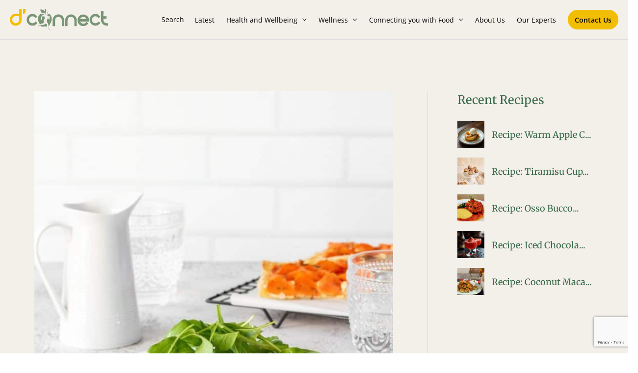

--- FILE ---
content_type: text/html; charset=UTF-8
request_url: https://dconnect.co.nz/roasted-carrot-tart/
body_size: 39645
content:
<!DOCTYPE html>
<html lang="en-US">
	<head>
				<meta charset="UTF-8">
		<meta name="viewport" content="width=device-width, initial-scale=1">
		<link rel="profile" href="https://gmpg.org/xfn/11">
		<meta name='robots' content='index, follow, max-image-preview:large, max-snippet:-1, max-video-preview:-1' />
	<style>img:is([sizes="auto" i], [sizes^="auto," i]) { contain-intrinsic-size: 3000px 1500px }</style>
	
	<!-- This site is optimized with the Yoast SEO plugin v26.8 - https://yoast.com/product/yoast-seo-wordpress/ -->
	<title>Recipe: Roasted Carrot Tart | D&#039;Connect</title>
<link data-rocket-preload as="style" href="https://fonts.googleapis.com/css?family=Open%20Sans%3A400%2C%7CMerriweather%3A400%2C&#038;display=swap" rel="preload">
<link href="https://fonts.googleapis.com/css?family=Open%20Sans%3A400%2C%7CMerriweather%3A400%2C&#038;display=swap" media="print" onload="this.media=&#039;all&#039;" rel="stylesheet">
<noscript><link rel="stylesheet" href="https://fonts.googleapis.com/css?family=Open%20Sans%3A400%2C%7CMerriweather%3A400%2C&#038;display=swap"></noscript>
	<meta name="description" content="This simple carrot tart features flaky puff pastry, a flavoursome feta and Greek yoghurt filling, and tender honey-roasted carrots. Delicious served with lamb sausages and a generous handful of salad greens." />
	<link rel="canonical" href="https://dconnect.co.nz/roasted-carrot-tart/" />
	<meta property="og:locale" content="en_US" />
	<meta property="og:type" content="article" />
	<meta property="og:title" content="Recipe: Roasted Carrot Tart | D&#039;Connect" />
	<meta property="og:description" content="This simple carrot tart features flaky puff pastry, a flavoursome feta and Greek yoghurt filling, and tender honey-roasted carrots. Delicious served with lamb sausages and a generous handful of salad greens." />
	<meta property="og:url" content="https://dconnect.co.nz/roasted-carrot-tart/" />
	<meta property="og:site_name" content="D&#039;Connect" />
	<meta property="article:publisher" content="https://www.facebook.com/dconnectnz" />
	<meta property="article:published_time" content="2022-09-19T18:30:09+00:00" />
	<meta property="article:modified_time" content="2024-12-28T00:55:13+00:00" />
	<meta property="og:image" content="https://dconnect.co.nz/wp-content/uploads/2022/08/Carrot-Tart.jpg" />
	<meta property="og:image:width" content="1098" />
	<meta property="og:image:height" content="1536" />
	<meta property="og:image:type" content="image/jpeg" />
	<meta name="author" content="Content Team" />
	<meta name="twitter:card" content="summary_large_image" />
	<meta name="twitter:label1" content="Written by" />
	<meta name="twitter:data1" content="Content Team" />
	<meta name="twitter:label2" content="Est. reading time" />
	<meta name="twitter:data2" content="4 minutes" />
	<script type="application/ld+json" class="yoast-schema-graph">{"@context":"https://schema.org","@graph":[{"@type":"Article","@id":"https://dconnect.co.nz/roasted-carrot-tart/#article","isPartOf":{"@id":"https://dconnect.co.nz/roasted-carrot-tart/"},"author":{"name":"Content Team","@id":"https://dconnect.co.nz/#/schema/person/cd14d6ccd420399e2bed0f0258b84fc1"},"headline":"Recipe: Roasted Carrot Tart","datePublished":"2022-09-19T18:30:09+00:00","dateModified":"2024-12-28T00:55:13+00:00","mainEntityOfPage":{"@id":"https://dconnect.co.nz/roasted-carrot-tart/"},"wordCount":615,"commentCount":0,"publisher":{"@id":"https://dconnect.co.nz/#organization"},"image":{"@id":"https://dconnect.co.nz/roasted-carrot-tart/#primaryimage"},"thumbnailUrl":"https://dconnect.co.nz/wp-content/uploads/2022/08/Carrot-Tart.jpg","keywords":["Beginner"],"articleSection":["Recipes"],"inLanguage":"en-US","potentialAction":[{"@type":"CommentAction","name":"Comment","target":["https://dconnect.co.nz/roasted-carrot-tart/#respond"]}]},{"@type":"WebPage","@id":"https://dconnect.co.nz/roasted-carrot-tart/","url":"https://dconnect.co.nz/roasted-carrot-tart/","name":"Recipe: Roasted Carrot Tart | D&#039;Connect","isPartOf":{"@id":"https://dconnect.co.nz/#website"},"primaryImageOfPage":{"@id":"https://dconnect.co.nz/roasted-carrot-tart/#primaryimage"},"image":{"@id":"https://dconnect.co.nz/roasted-carrot-tart/#primaryimage"},"thumbnailUrl":"https://dconnect.co.nz/wp-content/uploads/2022/08/Carrot-Tart.jpg","datePublished":"2022-09-19T18:30:09+00:00","dateModified":"2024-12-28T00:55:13+00:00","description":"This simple carrot tart features flaky puff pastry, a flavoursome feta and Greek yoghurt filling, and tender honey-roasted carrots. Delicious served with lamb sausages and a generous handful of salad greens.","breadcrumb":{"@id":"https://dconnect.co.nz/roasted-carrot-tart/#breadcrumb"},"inLanguage":"en-US","potentialAction":[{"@type":"ReadAction","target":["https://dconnect.co.nz/roasted-carrot-tart/"]}]},{"@type":"ImageObject","inLanguage":"en-US","@id":"https://dconnect.co.nz/roasted-carrot-tart/#primaryimage","url":"https://dconnect.co.nz/wp-content/uploads/2022/08/Carrot-Tart.jpg","contentUrl":"https://dconnect.co.nz/wp-content/uploads/2022/08/Carrot-Tart.jpg","width":1098,"height":1536,"caption":"Carrot Tart"},{"@type":"BreadcrumbList","@id":"https://dconnect.co.nz/roasted-carrot-tart/#breadcrumb","itemListElement":[{"@type":"ListItem","position":1,"name":"Home","item":"https://dconnect.co.nz/"},{"@type":"ListItem","position":2,"name":"Connecting You With Food","item":"https://dconnect.co.nz/category/connecting-you-with-food/"},{"@type":"ListItem","position":3,"name":"Recipes","item":"https://dconnect.co.nz/category/connecting-you-with-food/recipes/"},{"@type":"ListItem","position":4,"name":"Recipe: Roasted Carrot Tart"}]},{"@type":"WebSite","@id":"https://dconnect.co.nz/#website","url":"https://dconnect.co.nz/","name":"D&#039;Connect","description":"","publisher":{"@id":"https://dconnect.co.nz/#organization"},"potentialAction":[{"@type":"SearchAction","target":{"@type":"EntryPoint","urlTemplate":"https://dconnect.co.nz/?s={search_term_string}"},"query-input":{"@type":"PropertyValueSpecification","valueRequired":true,"valueName":"search_term_string"}}],"inLanguage":"en-US"},{"@type":"Organization","@id":"https://dconnect.co.nz/#organization","name":"D'Connect","url":"https://dconnect.co.nz/","logo":{"@type":"ImageObject","inLanguage":"en-US","@id":"https://dconnect.co.nz/#/schema/logo/image/","url":"https://dconnect.co.nz/wp-content/uploads/2024/11/logo_q.png","contentUrl":"https://dconnect.co.nz/wp-content/uploads/2024/11/logo_q.png","width":380,"height":380,"caption":"D'Connect"},"image":{"@id":"https://dconnect.co.nz/#/schema/logo/image/"},"sameAs":["https://www.facebook.com/dconnectnz","https://www.instagram.com/_dconnect_","https://www.linkedin.com/company/d-connectnz","https://www.tiktok.com/@_dconnect_","https://nz.pinterest.com/dconnectnz"]},{"@type":"Person","@id":"https://dconnect.co.nz/#/schema/person/cd14d6ccd420399e2bed0f0258b84fc1","name":"Content Team","image":{"@type":"ImageObject","inLanguage":"en-US","@id":"https://dconnect.co.nz/#/schema/person/image/","url":"https://secure.gravatar.com/avatar/96156ce0e72db4f78365b668c5f36bcb3c76461a2c55ccdda4bc333d77dd4c3d?s=96&d=mm&r=g","contentUrl":"https://secure.gravatar.com/avatar/96156ce0e72db4f78365b668c5f36bcb3c76461a2c55ccdda4bc333d77dd4c3d?s=96&d=mm&r=g","caption":"Content Team"},"url":"https://dconnect.co.nz/author/628471-pr0t3ct3dsonia_dc0nn3ct-804408/"}]}</script>
	<!-- / Yoast SEO plugin. -->


<link rel='dns-prefetch' href='//www.google.com' />
<link rel='dns-prefetch' href='//www.googletagmanager.com' />
<link rel='dns-prefetch' href='//fonts.googleapis.com' />
<link rel='dns-prefetch' href='//pagead2.googlesyndication.com' />
<link href='https://fonts.gstatic.com' crossorigin rel='preconnect' />
<link rel='stylesheet' id='astra-theme-css-css' href='https://dconnect.co.nz/wp-content/themes/astra/assets/css/minified/style.min.css' media='all' />
<style id='astra-theme-css-inline-css'>
.ast-no-sidebar .entry-content .alignfull {margin-left: calc( -50vw + 50%);margin-right: calc( -50vw + 50%);max-width: 100vw;width: 100vw;}.ast-no-sidebar .entry-content .alignwide {margin-left: calc(-41vw + 50%);margin-right: calc(-41vw + 50%);max-width: unset;width: unset;}.ast-no-sidebar .entry-content .alignfull .alignfull,.ast-no-sidebar .entry-content .alignfull .alignwide,.ast-no-sidebar .entry-content .alignwide .alignfull,.ast-no-sidebar .entry-content .alignwide .alignwide,.ast-no-sidebar .entry-content .wp-block-column .alignfull,.ast-no-sidebar .entry-content .wp-block-column .alignwide{width: 100%;margin-left: auto;margin-right: auto;}.wp-block-gallery,.blocks-gallery-grid {margin: 0;}.wp-block-separator {max-width: 100px;}.wp-block-separator.is-style-wide,.wp-block-separator.is-style-dots {max-width: none;}.entry-content .has-2-columns .wp-block-column:first-child {padding-right: 10px;}.entry-content .has-2-columns .wp-block-column:last-child {padding-left: 10px;}@media (max-width: 782px) {.entry-content .wp-block-columns .wp-block-column {flex-basis: 100%;}.entry-content .has-2-columns .wp-block-column:first-child {padding-right: 0;}.entry-content .has-2-columns .wp-block-column:last-child {padding-left: 0;}}body .entry-content .wp-block-latest-posts {margin-left: 0;}body .entry-content .wp-block-latest-posts li {list-style: none;}.ast-no-sidebar .ast-container .entry-content .wp-block-latest-posts {margin-left: 0;}.ast-header-break-point .entry-content .alignwide {margin-left: auto;margin-right: auto;}.entry-content .blocks-gallery-item img {margin-bottom: auto;}.wp-block-pullquote {border-top: 4px solid #555d66;border-bottom: 4px solid #555d66;color: #40464d;}:root{--ast-container-default-xlg-padding:6.67em;--ast-container-default-lg-padding:5.67em;--ast-container-default-slg-padding:4.34em;--ast-container-default-md-padding:3.34em;--ast-container-default-sm-padding:6.67em;--ast-container-default-xs-padding:2.4em;--ast-container-default-xxs-padding:1.4em;}html{font-size:93.75%;}a,.page-title{color:#800101;}a:hover,a:focus{color:var(--ast-global-color-1);}body,button,input,select,textarea,.ast-button,.ast-custom-button{font-family:'Open Sans',sans-serif;font-weight:400;font-size:15px;font-size:1rem;}blockquote{color:var(--ast-global-color-3);}h1,.entry-content h1,h2,.entry-content h2,h3,.entry-content h3,h4,.entry-content h4,h5,.entry-content h5,h6,.entry-content h6,.site-title,.site-title a{font-family:'Merriweather',serif;font-weight:400;}.site-title{font-size:35px;font-size:2.3333333333333rem;display:none;}header .custom-logo-link img{max-width:200px;}.astra-logo-svg{width:200px;}.ast-archive-description .ast-archive-title{font-size:41px;font-size:2.7333333333333rem;}.site-header .site-description{font-size:15px;font-size:1rem;display:none;}.entry-title{font-size:41px;font-size:2.7333333333333rem;}h1,.entry-content h1{font-size:32px;font-size:2.1333333333333rem;font-weight:400;font-family:'Merriweather',serif;}h2,.entry-content h2{font-size:21px;font-size:1.4rem;font-weight:400;font-family:'Merriweather',serif;}h3,.entry-content h3{font-size:25px;font-size:1.6666666666667rem;font-family:'Merriweather',serif;}h4,.entry-content h4{font-size:20px;font-size:1.3333333333333rem;font-family:'Merriweather',serif;}h5,.entry-content h5{font-size:18px;font-size:1.2rem;font-family:'Merriweather',serif;}h6,.entry-content h6{font-size:15px;font-size:1rem;font-family:'Merriweather',serif;}.ast-single-post .entry-title,.page-title{font-size:41px;font-size:2.7333333333333rem;}::selection{background-color:#800101;color:#ffffff;}body,h1,.entry-title a,.entry-content h1,h2,.entry-content h2,h3,.entry-content h3,h4,.entry-content h4,h5,.entry-content h5,h6,.entry-content h6{color:var(--ast-global-color-3);}.tagcloud a:hover,.tagcloud a:focus,.tagcloud a.current-item{color:#ffffff;border-color:#800101;background-color:#800101;}input:focus,input[type="text"]:focus,input[type="email"]:focus,input[type="url"]:focus,input[type="password"]:focus,input[type="reset"]:focus,input[type="search"]:focus,textarea:focus{border-color:#800101;}input[type="radio"]:checked,input[type=reset],input[type="checkbox"]:checked,input[type="checkbox"]:hover:checked,input[type="checkbox"]:focus:checked,input[type=range]::-webkit-slider-thumb{border-color:#800101;background-color:#800101;box-shadow:none;}.site-footer a:hover + .post-count,.site-footer a:focus + .post-count{background:#800101;border-color:#800101;}.single .nav-links .nav-previous,.single .nav-links .nav-next{color:#800101;}.entry-meta,.entry-meta *{line-height:1.45;color:#800101;}.entry-meta a:hover,.entry-meta a:hover *,.entry-meta a:focus,.entry-meta a:focus *,.page-links > .page-link,.page-links .page-link:hover,.post-navigation a:hover{color:var(--ast-global-color-1);}#cat option,.secondary .calendar_wrap thead a,.secondary .calendar_wrap thead a:visited{color:#800101;}.secondary .calendar_wrap #today,.ast-progress-val span{background:#800101;}.secondary a:hover + .post-count,.secondary a:focus + .post-count{background:#800101;border-color:#800101;}.calendar_wrap #today > a{color:#ffffff;}.page-links .page-link,.single .post-navigation a{color:#800101;}.widget-title{font-size:21px;font-size:1.4rem;color:var(--ast-global-color-3);}#secondary,#secondary button,#secondary input,#secondary select,#secondary textarea{font-size:15px;font-size:1rem;}.main-header-menu .menu-link,.ast-header-custom-item a{color:var(--ast-global-color-3);}.main-header-menu .menu-item:hover > .menu-link,.main-header-menu .menu-item:hover > .ast-menu-toggle,.main-header-menu .ast-masthead-custom-menu-items a:hover,.main-header-menu .menu-item.focus > .menu-link,.main-header-menu .menu-item.focus > .ast-menu-toggle,.main-header-menu .current-menu-item > .menu-link,.main-header-menu .current-menu-ancestor > .menu-link,.main-header-menu .current-menu-item > .ast-menu-toggle,.main-header-menu .current-menu-ancestor > .ast-menu-toggle{color:#800101;}.header-main-layout-3 .ast-main-header-bar-alignment{margin-right:auto;}.header-main-layout-2 .site-header-section-left .ast-site-identity{text-align:left;}.ast-logo-title-inline .site-logo-img{padding-right:1em;}.site-logo-img img{ transition:all 0.2s linear;}.ast-header-break-point .ast-mobile-menu-buttons-minimal.menu-toggle{background:transparent;color:#800101;}.ast-header-break-point .ast-mobile-menu-buttons-outline.menu-toggle{background:transparent;border:1px solid #800101;color:#800101;}.ast-header-break-point .ast-mobile-menu-buttons-fill.menu-toggle{background:#800101;}#secondary {margin: 4em 0 2.5em;word-break: break-word;line-height: 2;}#secondary li {margin-bottom: 0.25em;}#secondary li:last-child {margin-bottom: 0;}@media (max-width: 768px) {.js_active .ast-plain-container.ast-single-post #secondary {margin-top: 1.5em;}}.ast-separate-container.ast-two-container #secondary .widget {background-color: #fff;padding: 2em;margin-bottom: 2em;}@media (min-width: 993px) {.ast-left-sidebar #secondary {padding-right: 60px;}.ast-right-sidebar #secondary {padding-left: 60px;}}@media (max-width: 993px) {.ast-right-sidebar #secondary {padding-left: 30px;}.ast-left-sidebar #secondary {padding-right: 30px;}}.ast-small-footer > .ast-footer-overlay{background-color:#383838;;}.footer-adv .footer-adv-overlay{border-top-style:solid;border-top-color:#7a7a7a;}.wp-block-buttons.aligncenter{justify-content:center;}@media (max-width:921px){.ast-theme-transparent-header #primary,.ast-theme-transparent-header #secondary{padding:0;}}@media (max-width:921px){.ast-plain-container.ast-no-sidebar #primary{padding:0;}}.ast-plain-container.ast-no-sidebar #primary{margin-top:0;margin-bottom:0;}@media (min-width:1200px){.wp-block-group .has-background{padding:20px;}}@media (min-width:1200px){.ast-plain-container.ast-right-sidebar .entry-content .wp-block-group.alignwide,.ast-plain-container.ast-left-sidebar .entry-content .wp-block-group.alignwide,.ast-plain-container.ast-right-sidebar .entry-content .wp-block-group.alignfull,.ast-plain-container.ast-left-sidebar .entry-content .wp-block-group.alignfull{padding-left:20px;padding-right:20px;}}@media (min-width:1200px){.wp-block-cover-image.alignwide .wp-block-cover__inner-container,.wp-block-cover.alignwide .wp-block-cover__inner-container,.wp-block-cover-image.alignfull .wp-block-cover__inner-container,.wp-block-cover.alignfull .wp-block-cover__inner-container{width:100%;}}.wp-block-columns{margin-bottom:unset;}.wp-block-image.size-full{margin:2rem 0;}.wp-block-separator.has-background{padding:0;}.wp-block-gallery{margin-bottom:1.6em;}.wp-block-group{padding-top:4em;padding-bottom:4em;}.wp-block-group__inner-container .wp-block-columns:last-child,.wp-block-group__inner-container :last-child,.wp-block-table table{margin-bottom:0;}.blocks-gallery-grid{width:100%;}.wp-block-navigation-link__content{padding:5px 0;}.wp-block-group .wp-block-group .has-text-align-center,.wp-block-group .wp-block-column .has-text-align-center{max-width:100%;}.has-text-align-center{margin:0 auto;}@media (min-width:1200px){.wp-block-cover__inner-container,.alignwide .wp-block-group__inner-container,.alignfull .wp-block-group__inner-container{max-width:1200px;margin:0 auto;}.wp-block-group.alignnone,.wp-block-group.aligncenter,.wp-block-group.alignleft,.wp-block-group.alignright,.wp-block-group.alignwide,.wp-block-columns.alignwide{margin:2rem 0 1rem 0;}}@media (max-width:1200px){.wp-block-group{padding:3em;}.wp-block-group .wp-block-group{padding:1.5em;}.wp-block-columns,.wp-block-column{margin:1rem 0;}}@media (min-width:921px){.wp-block-columns .wp-block-group{padding:2em;}}@media (max-width:544px){.wp-block-cover-image .wp-block-cover__inner-container,.wp-block-cover .wp-block-cover__inner-container{width:unset;}.wp-block-cover,.wp-block-cover-image{padding:2em 0;}.wp-block-group,.wp-block-cover{padding:2em;}.wp-block-media-text__media img,.wp-block-media-text__media video{width:unset;max-width:100%;}.wp-block-media-text.has-background .wp-block-media-text__content{padding:1em;}}.wp-block-image.aligncenter{margin-left:auto;margin-right:auto;}.wp-block-table.aligncenter{margin-left:auto;margin-right:auto;}@media (min-width:544px){.entry-content .wp-block-media-text.has-media-on-the-right .wp-block-media-text__content{padding:0 8% 0 0;}.entry-content .wp-block-media-text .wp-block-media-text__content{padding:0 0 0 8%;}.ast-plain-container .site-content .entry-content .has-custom-content-position.is-position-bottom-left > *,.ast-plain-container .site-content .entry-content .has-custom-content-position.is-position-bottom-right > *,.ast-plain-container .site-content .entry-content .has-custom-content-position.is-position-top-left > *,.ast-plain-container .site-content .entry-content .has-custom-content-position.is-position-top-right > *,.ast-plain-container .site-content .entry-content .has-custom-content-position.is-position-center-right > *,.ast-plain-container .site-content .entry-content .has-custom-content-position.is-position-center-left > *{margin:0;}}@media (max-width:544px){.entry-content .wp-block-media-text .wp-block-media-text__content{padding:8% 0;}.wp-block-media-text .wp-block-media-text__media img{width:auto;max-width:100%;}}@media (max-width:921px){.ast-separate-container #primary,.ast-separate-container #secondary{padding:1.5em 0;}#primary,#secondary{padding:1.5em 0;margin:0;}.ast-left-sidebar #content > .ast-container{display:flex;flex-direction:column-reverse;width:100%;}.ast-separate-container .ast-article-post,.ast-separate-container .ast-article-single{padding:1.5em 2.14em;}.ast-author-box img.avatar{margin:20px 0 0 0;}}@media (max-width:921px){#secondary.secondary{padding-top:0;}.ast-separate-container.ast-right-sidebar #secondary{padding-left:1em;padding-right:1em;}.ast-separate-container.ast-two-container #secondary{padding-left:0;padding-right:0;}.ast-page-builder-template .entry-header #secondary,.ast-page-builder-template #secondary{margin-top:1.5em;}}@media (max-width:921px){.ast-right-sidebar #primary{padding-right:0;}.ast-page-builder-template.ast-left-sidebar #secondary,.ast-page-builder-template.ast-right-sidebar #secondary{padding-right:20px;padding-left:20px;}.ast-right-sidebar #secondary,.ast-left-sidebar #primary{padding-left:0;}.ast-left-sidebar #secondary{padding-right:0;}}@media (min-width:922px){.ast-separate-container.ast-right-sidebar #primary,.ast-separate-container.ast-left-sidebar #primary{border:0;}.search-no-results.ast-separate-container #primary{margin-bottom:4em;}}@media (min-width:922px){.ast-right-sidebar #primary{border-right:1px solid var(--ast-border-color);}.ast-left-sidebar #primary{border-left:1px solid var(--ast-border-color);}.ast-right-sidebar #secondary{border-left:1px solid var(--ast-border-color);margin-left:-1px;}.ast-left-sidebar #secondary{border-right:1px solid var(--ast-border-color);margin-right:-1px;}.ast-separate-container.ast-two-container.ast-right-sidebar #secondary{padding-left:30px;padding-right:0;}.ast-separate-container.ast-two-container.ast-left-sidebar #secondary{padding-right:30px;padding-left:0;}.ast-separate-container.ast-right-sidebar #secondary,.ast-separate-container.ast-left-sidebar #secondary{border:0;margin-left:auto;margin-right:auto;}.ast-separate-container.ast-two-container #secondary .widget:last-child{margin-bottom:0;}}.wp-block-button .wp-block-button__link{color:#ffffff;}.wp-block-button .wp-block-button__link:hover,.wp-block-button .wp-block-button__link:focus{color:#ffffff;background-color:var(--ast-global-color-1);border-color:var(--ast-global-color-1);}.wp-block-button .wp-block-button__link{border-top-width:0;border-right-width:0;border-left-width:0;border-bottom-width:0;border-color:#800101;background-color:#800101;color:#ffffff;font-family:inherit;font-weight:inherit;line-height:1;border-radius:2px;padding-top:10px;padding-right:40px;padding-bottom:10px;padding-left:40px;}.menu-toggle,button,.ast-button,.ast-custom-button,.button,input#submit,input[type="button"],input[type="submit"],input[type="reset"]{border-style:solid;border-top-width:0;border-right-width:0;border-left-width:0;border-bottom-width:0;color:#ffffff;border-color:#800101;background-color:#800101;border-radius:2px;padding-top:10px;padding-right:40px;padding-bottom:10px;padding-left:40px;font-family:inherit;font-weight:inherit;line-height:1;}button:focus,.menu-toggle:hover,button:hover,.ast-button:hover,.ast-custom-button:hover .button:hover,.ast-custom-button:hover ,input[type=reset]:hover,input[type=reset]:focus,input#submit:hover,input#submit:focus,input[type="button"]:hover,input[type="button"]:focus,input[type="submit"]:hover,input[type="submit"]:focus{color:#ffffff;background-color:var(--ast-global-color-1);border-color:var(--ast-global-color-1);}@media (min-width:544px){.ast-container{max-width:100%;}}@media (max-width:544px){.ast-separate-container .ast-article-post,.ast-separate-container .ast-article-single,.ast-separate-container .comments-title,.ast-separate-container .ast-archive-description{padding:1.5em 1em;}.ast-separate-container #content .ast-container{padding-left:0.54em;padding-right:0.54em;}.ast-separate-container .ast-comment-list li.depth-1{padding:1.5em 1em;margin-bottom:1.5em;}.ast-separate-container .ast-comment-list .bypostauthor{padding:.5em;}.ast-search-menu-icon.ast-dropdown-active .search-field{width:170px;}.ast-separate-container #secondary{padding-top:0;}.ast-separate-container.ast-two-container #secondary .widget{margin-bottom:1.5em;padding-left:1em;padding-right:1em;}.site-branding img,.site-header .site-logo-img .custom-logo-link img{max-width:100%;}}@media (max-width:921px){.ast-mobile-header-stack .main-header-bar .ast-search-menu-icon{display:inline-block;}.ast-header-break-point.ast-header-custom-item-outside .ast-mobile-header-stack .main-header-bar .ast-search-icon{margin:0;}.ast-comment-avatar-wrap img{max-width:2.5em;}.ast-separate-container .ast-comment-list li.depth-1{padding:1.5em 2.14em;}.ast-separate-container .comment-respond{padding:2em 2.14em;}.ast-comment-meta{padding:0 1.8888em 1.3333em;}}@media (min-width:545px){.ast-page-builder-template .comments-area,.single.ast-page-builder-template .entry-header,.single.ast-page-builder-template .post-navigation,.single.ast-page-builder-template .ast-single-related-posts-container{max-width:1240px;margin-left:auto;margin-right:auto;}}.ast-no-sidebar.ast-separate-container .entry-content .alignfull {margin-left: -6.67em;margin-right: -6.67em;width: auto;}@media (max-width: 1200px) {.ast-no-sidebar.ast-separate-container .entry-content .alignfull {margin-left: -2.4em;margin-right: -2.4em;}}@media (max-width: 768px) {.ast-no-sidebar.ast-separate-container .entry-content .alignfull {margin-left: -2.14em;margin-right: -2.14em;}}@media (max-width: 544px) {.ast-no-sidebar.ast-separate-container .entry-content .alignfull {margin-left: -1em;margin-right: -1em;}}.ast-no-sidebar.ast-separate-container .entry-content .alignwide {margin-left: -20px;margin-right: -20px;}.ast-no-sidebar.ast-separate-container .entry-content .wp-block-column .alignfull,.ast-no-sidebar.ast-separate-container .entry-content .wp-block-column .alignwide {margin-left: auto;margin-right: auto;width: 100%;}@media (max-width:921px){.site-title{display:none;}.ast-archive-description .ast-archive-title{font-size:30px;}.site-header .site-description{display:none;}.entry-title{font-size:30px;}h1,.entry-content h1{font-size:30px;}h2,.entry-content h2{font-size:25px;}h3,.entry-content h3{font-size:20px;}.ast-single-post .entry-title,.page-title{font-size:30px;}}@media (max-width:544px){.site-title{display:none;}.ast-archive-description .ast-archive-title{font-size:30px;}.site-header .site-description{display:none;}.entry-title{font-size:30px;}h1,.entry-content h1{font-size:30px;}h2,.entry-content h2{font-size:25px;}h3,.entry-content h3{font-size:20px;}.ast-single-post .entry-title,.page-title{font-size:30px;}}@media (max-width:921px){html{font-size:85.5%;}}@media (max-width:544px){html{font-size:85.5%;}}@media (min-width:922px){.ast-container{max-width:1240px;}}@font-face {font-family: "Astra";src: url(https://dconnect.co.nz/wp-content/themes/astra/assets/fonts/astra.woff) format("woff"),url(https://dconnect.co.nz/wp-content/themes/astra/assets/fonts/astra.ttf) format("truetype"),url(https://dconnect.co.nz/wp-content/themes/astra/assets/fonts/astra.svg#astra) format("svg");font-weight: normal;font-style: normal;font-display: fallback;}@media (max-width:921px) {.main-header-bar .main-header-bar-navigation{display:none;}}@media (min-width:922px){.blog .site-content > .ast-container,.archive .site-content > .ast-container,.search .site-content > .ast-container{max-width:1920px;}}@media (min-width:922px){.single-post .site-content > .ast-container{max-width:1200px;}}.ast-desktop .main-header-menu.submenu-with-border .sub-menu,.ast-desktop .main-header-menu.submenu-with-border .astra-full-megamenu-wrapper{border-color:#800101;}.ast-desktop .main-header-menu.submenu-with-border .sub-menu{border-top-width:2px;border-right-width:0px;border-left-width:0px;border-bottom-width:0px;border-style:solid;}.ast-desktop .main-header-menu.submenu-with-border .sub-menu .sub-menu{top:-2px;}.ast-desktop .main-header-menu.submenu-with-border .sub-menu .menu-link,.ast-desktop .main-header-menu.submenu-with-border .children .menu-link{border-bottom-width:0px;border-style:solid;border-color:#eaeaea;}@media (min-width:922px){.main-header-menu .sub-menu .menu-item.ast-left-align-sub-menu:hover > .sub-menu,.main-header-menu .sub-menu .menu-item.ast-left-align-sub-menu.focus > .sub-menu{margin-left:-0px;}}.ast-small-footer{border-top-style:solid;border-top-width:1px;border-top-color:#7a7a7a;}.ast-header-break-point.ast-header-custom-item-inside .main-header-bar .main-header-bar-navigation .ast-search-icon {display: none;}.ast-header-break-point.ast-header-custom-item-inside .main-header-bar .ast-search-menu-icon .search-form {padding: 0;display: block;overflow: hidden;}.ast-header-break-point .ast-header-custom-item .widget:last-child {margin-bottom: 1em;}.ast-header-custom-item .widget {margin: 0.5em;display: inline-block;vertical-align: middle;}.ast-header-custom-item .widget p {margin-bottom: 0;}.ast-header-custom-item .widget li {width: auto;}.ast-header-custom-item-inside .button-custom-menu-item .menu-link {display: none;}.ast-header-custom-item-inside.ast-header-break-point .button-custom-menu-item .ast-custom-button-link {display: none;}.ast-header-custom-item-inside.ast-header-break-point .button-custom-menu-item .menu-link {display: block;}.ast-header-break-point.ast-header-custom-item-outside .main-header-bar .ast-search-icon {margin-right: 1em;}.ast-header-break-point.ast-header-custom-item-inside .main-header-bar .ast-search-menu-icon .search-field,.ast-header-break-point.ast-header-custom-item-inside .main-header-bar .ast-search-menu-icon.ast-inline-search .search-field {width: 100%;padding-right: 5.5em;}.ast-header-break-point.ast-header-custom-item-inside .main-header-bar .ast-search-menu-icon .search-submit {display: block;position: absolute;height: 100%;top: 0;right: 0;padding: 0 1em;border-radius: 0;}.ast-header-break-point .ast-header-custom-item .ast-masthead-custom-menu-items {padding-left: 20px;padding-right: 20px;margin-bottom: 1em;margin-top: 1em;}.ast-header-custom-item-inside.ast-header-break-point .button-custom-menu-item {padding-left: 0;padding-right: 0;margin-top: 0;margin-bottom: 0;}.astra-icon-down_arrow::after {content: "\e900";font-family: Astra;}.astra-icon-close::after {content: "\e5cd";font-family: Astra;}.astra-icon-drag_handle::after {content: "\e25d";font-family: Astra;}.astra-icon-format_align_justify::after {content: "\e235";font-family: Astra;}.astra-icon-menu::after {content: "\e5d2";font-family: Astra;}.astra-icon-reorder::after {content: "\e8fe";font-family: Astra;}.astra-icon-search::after {content: "\e8b6";font-family: Astra;}.astra-icon-zoom_in::after {content: "\e56b";font-family: Astra;}.astra-icon-check-circle::after {content: "\e901";font-family: Astra;}.astra-icon-shopping-cart::after {content: "\f07a";font-family: Astra;}.astra-icon-shopping-bag::after {content: "\f290";font-family: Astra;}.astra-icon-shopping-basket::after {content: "\f291";font-family: Astra;}.astra-icon-circle-o::after {content: "\e903";font-family: Astra;}.astra-icon-certificate::after {content: "\e902";font-family: Astra;}blockquote {padding: 1.2em;}:root .has-ast-global-color-0-color{color:var(--ast-global-color-0);}:root .has-ast-global-color-0-background-color{background-color:var(--ast-global-color-0);}:root .wp-block-button .has-ast-global-color-0-color{color:var(--ast-global-color-0);}:root .wp-block-button .has-ast-global-color-0-background-color{background-color:var(--ast-global-color-0);}:root .has-ast-global-color-1-color{color:var(--ast-global-color-1);}:root .has-ast-global-color-1-background-color{background-color:var(--ast-global-color-1);}:root .wp-block-button .has-ast-global-color-1-color{color:var(--ast-global-color-1);}:root .wp-block-button .has-ast-global-color-1-background-color{background-color:var(--ast-global-color-1);}:root .has-ast-global-color-2-color{color:var(--ast-global-color-2);}:root .has-ast-global-color-2-background-color{background-color:var(--ast-global-color-2);}:root .wp-block-button .has-ast-global-color-2-color{color:var(--ast-global-color-2);}:root .wp-block-button .has-ast-global-color-2-background-color{background-color:var(--ast-global-color-2);}:root .has-ast-global-color-3-color{color:var(--ast-global-color-3);}:root .has-ast-global-color-3-background-color{background-color:var(--ast-global-color-3);}:root .wp-block-button .has-ast-global-color-3-color{color:var(--ast-global-color-3);}:root .wp-block-button .has-ast-global-color-3-background-color{background-color:var(--ast-global-color-3);}:root .has-ast-global-color-4-color{color:var(--ast-global-color-4);}:root .has-ast-global-color-4-background-color{background-color:var(--ast-global-color-4);}:root .wp-block-button .has-ast-global-color-4-color{color:var(--ast-global-color-4);}:root .wp-block-button .has-ast-global-color-4-background-color{background-color:var(--ast-global-color-4);}:root .has-ast-global-color-5-color{color:var(--ast-global-color-5);}:root .has-ast-global-color-5-background-color{background-color:var(--ast-global-color-5);}:root .wp-block-button .has-ast-global-color-5-color{color:var(--ast-global-color-5);}:root .wp-block-button .has-ast-global-color-5-background-color{background-color:var(--ast-global-color-5);}:root .has-ast-global-color-6-color{color:var(--ast-global-color-6);}:root .has-ast-global-color-6-background-color{background-color:var(--ast-global-color-6);}:root .wp-block-button .has-ast-global-color-6-color{color:var(--ast-global-color-6);}:root .wp-block-button .has-ast-global-color-6-background-color{background-color:var(--ast-global-color-6);}:root .has-ast-global-color-7-color{color:var(--ast-global-color-7);}:root .has-ast-global-color-7-background-color{background-color:var(--ast-global-color-7);}:root .wp-block-button .has-ast-global-color-7-color{color:var(--ast-global-color-7);}:root .wp-block-button .has-ast-global-color-7-background-color{background-color:var(--ast-global-color-7);}:root .has-ast-global-color-8-color{color:var(--ast-global-color-8);}:root .has-ast-global-color-8-background-color{background-color:var(--ast-global-color-8);}:root .wp-block-button .has-ast-global-color-8-color{color:var(--ast-global-color-8);}:root .wp-block-button .has-ast-global-color-8-background-color{background-color:var(--ast-global-color-8);}:root{--ast-global-color-0:#0170B9;--ast-global-color-1:#3a3a3a;--ast-global-color-2:#3a3a3a;--ast-global-color-3:#4B4F58;--ast-global-color-4:#F5F5F5;--ast-global-color-5:#FFFFFF;--ast-global-color-6:#E5E5E5;--ast-global-color-7:#424242;--ast-global-color-8:#000000;}:root {--ast-border-color : #dddddd;}.ast-breadcrumbs .trail-browse,.ast-breadcrumbs .trail-items,.ast-breadcrumbs .trail-items li{display:inline-block;margin:0;padding:0;border:none;background:inherit;text-indent:0;}.ast-breadcrumbs .trail-browse{font-size:inherit;font-style:inherit;font-weight:inherit;color:inherit;}.ast-breadcrumbs .trail-items{list-style:none;}.trail-items li::after{padding:0 0.3em;content:"\00bb";}.trail-items li:last-of-type::after{display:none;}h1,.entry-content h1,h2,.entry-content h2,h3,.entry-content h3,h4,.entry-content h4,h5,.entry-content h5,h6,.entry-content h6{color:#800000;}.elementor-widget-heading .elementor-heading-title{margin:0;}.elementor-post.elementor-grid-item.hentry{margin-bottom:0;}.woocommerce div.product .elementor-element.elementor-products-grid .related.products ul.products li.product,.elementor-element .elementor-wc-products .woocommerce[class*='columns-'] ul.products li.product{width:auto;margin:0;float:none;}.ast-left-sidebar .elementor-section.elementor-section-stretched,.ast-right-sidebar .elementor-section.elementor-section-stretched{max-width:100%;left:0 !important;}.elementor-template-full-width .ast-container{display:block;}@media (max-width:544px){.elementor-element .elementor-wc-products .woocommerce[class*="columns-"] ul.products li.product{width:auto;margin:0;}.elementor-element .woocommerce .woocommerce-result-count{float:none;}}.ast-header-break-point .main-header-bar{border-bottom-width:1px;}@media (min-width:922px){.main-header-bar{border-bottom-width:1px;}}@media (min-width:922px){#primary{width:70%;}#secondary{width:30%;}}.main-header-menu .menu-item, #astra-footer-menu .menu-item, .main-header-bar .ast-masthead-custom-menu-items{-js-display:flex;display:flex;-webkit-box-pack:center;-webkit-justify-content:center;-moz-box-pack:center;-ms-flex-pack:center;justify-content:center;-webkit-box-orient:vertical;-webkit-box-direction:normal;-webkit-flex-direction:column;-moz-box-orient:vertical;-moz-box-direction:normal;-ms-flex-direction:column;flex-direction:column;}.main-header-menu > .menu-item > .menu-link, #astra-footer-menu > .menu-item > .menu-link{height:100%;-webkit-box-align:center;-webkit-align-items:center;-moz-box-align:center;-ms-flex-align:center;align-items:center;-js-display:flex;display:flex;}.ast-primary-menu-disabled .main-header-bar .ast-masthead-custom-menu-items{flex:unset;}.main-header-menu .sub-menu .menu-item.menu-item-has-children > .menu-link:after{position:absolute;right:1em;top:50%;transform:translate(0,-50%) rotate(270deg);}.ast-header-break-point .main-header-bar .main-header-bar-navigation .page_item_has_children > .ast-menu-toggle::before, .ast-header-break-point .main-header-bar .main-header-bar-navigation .menu-item-has-children > .ast-menu-toggle::before, .ast-mobile-popup-drawer .main-header-bar-navigation .menu-item-has-children>.ast-menu-toggle::before, .ast-header-break-point .ast-mobile-header-wrap .main-header-bar-navigation .menu-item-has-children > .ast-menu-toggle::before{font-weight:bold;content:"\e900";font-family:Astra;text-decoration:inherit;display:inline-block;}.ast-header-break-point .main-navigation ul.sub-menu .menu-item .menu-link:before{content:"\e900";font-family:Astra;font-size:.65em;text-decoration:inherit;display:inline-block;transform:translate(0, -2px) rotateZ(270deg);margin-right:5px;}.widget_search .search-form:after{font-family:Astra;font-size:1.2em;font-weight:normal;content:"\e8b6";position:absolute;top:50%;right:15px;transform:translate(0, -50%);}.astra-search-icon::before{content:"\e8b6";font-family:Astra;font-style:normal;font-weight:normal;text-decoration:inherit;text-align:center;-webkit-font-smoothing:antialiased;-moz-osx-font-smoothing:grayscale;z-index:3;}.main-header-bar .main-header-bar-navigation .page_item_has_children > a:after, .main-header-bar .main-header-bar-navigation .menu-item-has-children > a:after, .site-header-focus-item .main-header-bar-navigation .menu-item-has-children > .menu-link:after{content:"\e900";display:inline-block;font-family:Astra;font-size:.6rem;font-weight:bold;text-rendering:auto;-webkit-font-smoothing:antialiased;-moz-osx-font-smoothing:grayscale;margin-left:10px;line-height:normal;}.ast-mobile-popup-drawer .main-header-bar-navigation .ast-submenu-expanded>.ast-menu-toggle::before{transform:rotateX(180deg);}.ast-header-break-point .main-header-bar-navigation .menu-item-has-children > .menu-link:after{display:none;}.ast-separate-container .blog-layout-1, .ast-separate-container .blog-layout-2, .ast-separate-container .blog-layout-3{background-color:#ffffff;;background-image:none;;}@media (max-width:921px){.ast-separate-container .blog-layout-1, .ast-separate-container .blog-layout-2, .ast-separate-container .blog-layout-3{background-color:#ffffff;;background-image:none;;}}@media (max-width:544px){.ast-separate-container .blog-layout-1, .ast-separate-container .blog-layout-2, .ast-separate-container .blog-layout-3{background-color:#ffffff;;background-image:none;;}}.ast-separate-container .ast-article-single:not(.ast-related-post), .ast-separate-container .comments-area .comment-respond,.ast-separate-container .comments-area .ast-comment-list li, .ast-separate-container .ast-woocommerce-container, .ast-separate-container .error-404, .ast-separate-container .no-results, .single.ast-separate-container  .ast-author-meta, .ast-separate-container .related-posts-title-wrapper, .ast-separate-container.ast-two-container #secondary .widget,.ast-separate-container .comments-count-wrapper, .ast-box-layout.ast-plain-container .site-content,.ast-padded-layout.ast-plain-container .site-content, .ast-separate-container .comments-area .comments-title{background-color:#ffffff;;background-image:none;;}@media (max-width:921px){.ast-separate-container .ast-article-single:not(.ast-related-post), .ast-separate-container .comments-area .comment-respond,.ast-separate-container .comments-area .ast-comment-list li, .ast-separate-container .ast-woocommerce-container, .ast-separate-container .error-404, .ast-separate-container .no-results, .single.ast-separate-container  .ast-author-meta, .ast-separate-container .related-posts-title-wrapper, .ast-separate-container.ast-two-container #secondary .widget,.ast-separate-container .comments-count-wrapper, .ast-box-layout.ast-plain-container .site-content,.ast-padded-layout.ast-plain-container .site-content, .ast-separate-container .comments-area .comments-title{background-color:#ffffff;;background-image:none;;}}@media (max-width:544px){.ast-separate-container .ast-article-single:not(.ast-related-post), .ast-separate-container .comments-area .comment-respond,.ast-separate-container .comments-area .ast-comment-list li, .ast-separate-container .ast-woocommerce-container, .ast-separate-container .error-404, .ast-separate-container .no-results, .single.ast-separate-container  .ast-author-meta, .ast-separate-container .related-posts-title-wrapper, .ast-separate-container.ast-two-container #secondary .widget,.ast-separate-container .comments-count-wrapper, .ast-box-layout.ast-plain-container .site-content,.ast-padded-layout.ast-plain-container .site-content, .ast-separate-container .comments-area .comments-title{background-color:#ffffff;;background-image:none;;}}:root{--e-global-color-astglobalcolor0:#0170B9;--e-global-color-astglobalcolor1:#3a3a3a;--e-global-color-astglobalcolor2:#3a3a3a;--e-global-color-astglobalcolor3:#4B4F58;--e-global-color-astglobalcolor4:#F5F5F5;--e-global-color-astglobalcolor5:#FFFFFF;--e-global-color-astglobalcolor6:#E5E5E5;--e-global-color-astglobalcolor7:#424242;--e-global-color-astglobalcolor8:#000000;}.comment-reply-title{font-size:24px;font-size:1.6rem;}.ast-comment-meta{line-height:1.666666667;color:#800101;font-size:12px;font-size:0.8rem;}.ast-comment-list #cancel-comment-reply-link{font-size:15px;font-size:1rem;}.comments-count-wrapper {padding: 2em 0;}.comments-count-wrapper .comments-title {font-weight: normal;word-wrap: break-word;}.ast-comment-list {margin: 0;word-wrap: break-word;padding-bottom: 0.5em;list-style: none;}.ast-comment-list li {list-style: none;}.ast-comment-list li.depth-1 .ast-comment,.ast-comment-list li.depth-2 .ast-comment {border-bottom: 1px solid #eeeeee;}.ast-comment-list .comment-respond {padding: 1em 0;border-bottom: 1px solid #eeeeee;}.ast-comment-list .comment-respond .comment-reply-title {margin-top: 0;padding-top: 0;}.ast-comment-list .comment-respond p {margin-bottom: .5em;}.ast-comment-list .ast-comment-edit-reply-wrap {-js-display: flex;display: flex;justify-content: flex-end;}.ast-comment-list .ast-edit-link {flex: 1;}.ast-comment-list .comment-awaiting-moderation {margin-bottom: 0;}.ast-comment {padding: 1em 0 ;}.ast-comment-avatar-wrap img {border-radius: 50%;}.ast-comment-content {clear: both;}.ast-comment-cite-wrap {text-align: left;}.ast-comment-cite-wrap cite {font-style: normal;}.comment-reply-title {padding-top: 1em;font-weight: normal;line-height: 1.65;}.ast-comment-meta {margin-bottom: 0.5em;}.comments-area {border-top: 1px solid #eeeeee;margin-top: 2em;}.comments-area .comment-form-comment {width: 100%;border: none;margin: 0;padding: 0;}.comments-area .comment-notes,.comments-area .comment-textarea,.comments-area .form-allowed-tags {margin-bottom: 1.5em;}.comments-area .form-submit {margin-bottom: 0;}.comments-area textarea#comment,.comments-area .ast-comment-formwrap input[type="text"] {width: 100%;border-radius: 0;vertical-align: middle;margin-bottom: 10px;}.comments-area .no-comments {margin-top: 0.5em;margin-bottom: 0.5em;}.comments-area p.logged-in-as {margin-bottom: 1em;}.ast-separate-container .comments-count-wrapper {background-color: #fff;padding: 2em 6.67em 0;}@media (max-width: 1200px) {.ast-separate-container .comments-count-wrapper {padding: 2em 3.34em;}}.ast-separate-container .comments-area {border-top: 0;}.ast-separate-container .ast-comment-list {padding-bottom: 0;}.ast-separate-container .ast-comment-list li {background-color: #fff;}.ast-separate-container .ast-comment-list li.depth-1 .children li {padding-bottom: 0;padding-top: 0;margin-bottom: 0;}.ast-separate-container .ast-comment-list li.depth-1 .ast-comment,.ast-separate-container .ast-comment-list li.depth-2 .ast-comment {border-bottom: 0;}.ast-separate-container .ast-comment-list .comment-respond {padding-top: 0;padding-bottom: 1em;background-color: transparent;}.ast-separate-container .ast-comment-list .pingback p {margin-bottom: 0;}.ast-separate-container .ast-comment-list .bypostauthor {padding: 2em;margin-bottom: 1em;}.ast-separate-container .ast-comment-list .bypostauthor li {background: transparent;margin-bottom: 0;padding: 0 0 0 2em;}.ast-separate-container .comment-reply-title {padding-top: 0;}.comment-content a {word-wrap: break-word;}.comment-form-legend {margin-bottom: unset;padding: 0 0.5em;}.ast-separate-container .ast-comment-list li.depth-1 {padding: 4em 6.67em;margin-bottom: 2em;}@media (max-width: 1200px) {.ast-separate-container .ast-comment-list li.depth-1 {padding: 3em 3.34em;}}.ast-separate-container .comment-respond {background-color: #fff;padding: 4em 6.67em;border-bottom: 0;}@media (max-width: 1200px) {.ast-separate-container .comment-respond {padding: 3em 2.34em;}}.ast-comment-list .children {margin-left: 2em;}@media (max-width: 992px) {.ast-comment-list .children {margin-left: 1em;}}.ast-comment-list #cancel-comment-reply-link {white-space: nowrap;font-size: 15px;font-size: 1rem;margin-left: 1em;}.ast-comment-avatar-wrap {float: left;clear: right;margin-right: 1.33333em;}.ast-comment-meta-wrap {float: left;clear: right;padding: 0 0 1.33333em;}.ast-comment-time .timendate,.ast-comment-time .reply {margin-right: 0.5em;}.comments-area #wp-comment-cookies-consent {margin-right: 10px;}.ast-page-builder-template .comments-area {padding-left: 20px;padding-right: 20px;margin-top: 0;margin-bottom: 2em;}.ast-separate-container .ast-comment-list .bypostauthor .bypostauthor {background: transparent;margin-bottom: 0;padding-right: 0;padding-bottom: 0;padding-top: 0;}@media (min-width:922px){.ast-separate-container .ast-comment-list li .comment-respond{padding-left:2.66666em;padding-right:2.66666em;}}@media (max-width:544px){.ast-separate-container .comments-count-wrapper{padding:1.5em 1em;}.ast-separate-container .ast-comment-list li.depth-1{padding:1.5em 1em;margin-bottom:1.5em;}.ast-separate-container .ast-comment-list .bypostauthor{padding:.5em;}.ast-separate-container .comment-respond{padding:1.5em 1em;}.ast-separate-container .ast-comment-list .bypostauthor li{padding:0 0 0 .5em;}.ast-comment-list .children{margin-left:0.66666em;}}@media (max-width:921px){.ast-comment-avatar-wrap img{max-width:2.5em;}.comments-area{margin-top:1.5em;}.ast-separate-container .comments-count-wrapper{padding:2em 2.14em;}.ast-separate-container .ast-comment-list li.depth-1{padding:1.5em 2.14em;}.ast-separate-container .comment-respond{padding:2em 2.14em;}}@media (max-width:921px){.ast-comment-avatar-wrap{margin-right:0.5em;}}
</style>

<style id='wp-emoji-styles-inline-css'>

	img.wp-smiley, img.emoji {
		display: inline !important;
		border: none !important;
		box-shadow: none !important;
		height: 1em !important;
		width: 1em !important;
		margin: 0 0.07em !important;
		vertical-align: -0.1em !important;
		background: none !important;
		padding: 0 !important;
	}
</style>
<style id='global-styles-inline-css'>
:root{--wp--preset--aspect-ratio--square: 1;--wp--preset--aspect-ratio--4-3: 4/3;--wp--preset--aspect-ratio--3-4: 3/4;--wp--preset--aspect-ratio--3-2: 3/2;--wp--preset--aspect-ratio--2-3: 2/3;--wp--preset--aspect-ratio--16-9: 16/9;--wp--preset--aspect-ratio--9-16: 9/16;--wp--preset--color--black: #000000;--wp--preset--color--cyan-bluish-gray: #abb8c3;--wp--preset--color--white: #ffffff;--wp--preset--color--pale-pink: #f78da7;--wp--preset--color--vivid-red: #cf2e2e;--wp--preset--color--luminous-vivid-orange: #ff6900;--wp--preset--color--luminous-vivid-amber: #fcb900;--wp--preset--color--light-green-cyan: #7bdcb5;--wp--preset--color--vivid-green-cyan: #00d084;--wp--preset--color--pale-cyan-blue: #8ed1fc;--wp--preset--color--vivid-cyan-blue: #0693e3;--wp--preset--color--vivid-purple: #9b51e0;--wp--preset--color--ast-global-color-0: var(--ast-global-color-0);--wp--preset--color--ast-global-color-1: var(--ast-global-color-1);--wp--preset--color--ast-global-color-2: var(--ast-global-color-2);--wp--preset--color--ast-global-color-3: var(--ast-global-color-3);--wp--preset--color--ast-global-color-4: var(--ast-global-color-4);--wp--preset--color--ast-global-color-5: var(--ast-global-color-5);--wp--preset--color--ast-global-color-6: var(--ast-global-color-6);--wp--preset--color--ast-global-color-7: var(--ast-global-color-7);--wp--preset--color--ast-global-color-8: var(--ast-global-color-8);--wp--preset--gradient--vivid-cyan-blue-to-vivid-purple: linear-gradient(135deg,rgba(6,147,227,1) 0%,rgb(155,81,224) 100%);--wp--preset--gradient--light-green-cyan-to-vivid-green-cyan: linear-gradient(135deg,rgb(122,220,180) 0%,rgb(0,208,130) 100%);--wp--preset--gradient--luminous-vivid-amber-to-luminous-vivid-orange: linear-gradient(135deg,rgba(252,185,0,1) 0%,rgba(255,105,0,1) 100%);--wp--preset--gradient--luminous-vivid-orange-to-vivid-red: linear-gradient(135deg,rgba(255,105,0,1) 0%,rgb(207,46,46) 100%);--wp--preset--gradient--very-light-gray-to-cyan-bluish-gray: linear-gradient(135deg,rgb(238,238,238) 0%,rgb(169,184,195) 100%);--wp--preset--gradient--cool-to-warm-spectrum: linear-gradient(135deg,rgb(74,234,220) 0%,rgb(151,120,209) 20%,rgb(207,42,186) 40%,rgb(238,44,130) 60%,rgb(251,105,98) 80%,rgb(254,248,76) 100%);--wp--preset--gradient--blush-light-purple: linear-gradient(135deg,rgb(255,206,236) 0%,rgb(152,150,240) 100%);--wp--preset--gradient--blush-bordeaux: linear-gradient(135deg,rgb(254,205,165) 0%,rgb(254,45,45) 50%,rgb(107,0,62) 100%);--wp--preset--gradient--luminous-dusk: linear-gradient(135deg,rgb(255,203,112) 0%,rgb(199,81,192) 50%,rgb(65,88,208) 100%);--wp--preset--gradient--pale-ocean: linear-gradient(135deg,rgb(255,245,203) 0%,rgb(182,227,212) 50%,rgb(51,167,181) 100%);--wp--preset--gradient--electric-grass: linear-gradient(135deg,rgb(202,248,128) 0%,rgb(113,206,126) 100%);--wp--preset--gradient--midnight: linear-gradient(135deg,rgb(2,3,129) 0%,rgb(40,116,252) 100%);--wp--preset--font-size--small: 13px;--wp--preset--font-size--medium: 20px;--wp--preset--font-size--large: 36px;--wp--preset--font-size--x-large: 42px;--wp--preset--spacing--20: 0.44rem;--wp--preset--spacing--30: 0.67rem;--wp--preset--spacing--40: 1rem;--wp--preset--spacing--50: 1.5rem;--wp--preset--spacing--60: 2.25rem;--wp--preset--spacing--70: 3.38rem;--wp--preset--spacing--80: 5.06rem;--wp--preset--shadow--natural: 6px 6px 9px rgba(0, 0, 0, 0.2);--wp--preset--shadow--deep: 12px 12px 50px rgba(0, 0, 0, 0.4);--wp--preset--shadow--sharp: 6px 6px 0px rgba(0, 0, 0, 0.2);--wp--preset--shadow--outlined: 6px 6px 0px -3px rgba(255, 255, 255, 1), 6px 6px rgba(0, 0, 0, 1);--wp--preset--shadow--crisp: 6px 6px 0px rgba(0, 0, 0, 1);}:root { --wp--style--global--content-size: var(--wp--custom--ast-content-width-size);--wp--style--global--wide-size: var(--wp--custom--ast-wide-width-size); }:where(body) { margin: 0; }.wp-site-blocks > .alignleft { float: left; margin-right: 2em; }.wp-site-blocks > .alignright { float: right; margin-left: 2em; }.wp-site-blocks > .aligncenter { justify-content: center; margin-left: auto; margin-right: auto; }:where(.wp-site-blocks) > * { margin-block-start: 24px; margin-block-end: 0; }:where(.wp-site-blocks) > :first-child { margin-block-start: 0; }:where(.wp-site-blocks) > :last-child { margin-block-end: 0; }:root { --wp--style--block-gap: 24px; }:root :where(.is-layout-flow) > :first-child{margin-block-start: 0;}:root :where(.is-layout-flow) > :last-child{margin-block-end: 0;}:root :where(.is-layout-flow) > *{margin-block-start: 24px;margin-block-end: 0;}:root :where(.is-layout-constrained) > :first-child{margin-block-start: 0;}:root :where(.is-layout-constrained) > :last-child{margin-block-end: 0;}:root :where(.is-layout-constrained) > *{margin-block-start: 24px;margin-block-end: 0;}:root :where(.is-layout-flex){gap: 24px;}:root :where(.is-layout-grid){gap: 24px;}.is-layout-flow > .alignleft{float: left;margin-inline-start: 0;margin-inline-end: 2em;}.is-layout-flow > .alignright{float: right;margin-inline-start: 2em;margin-inline-end: 0;}.is-layout-flow > .aligncenter{margin-left: auto !important;margin-right: auto !important;}.is-layout-constrained > .alignleft{float: left;margin-inline-start: 0;margin-inline-end: 2em;}.is-layout-constrained > .alignright{float: right;margin-inline-start: 2em;margin-inline-end: 0;}.is-layout-constrained > .aligncenter{margin-left: auto !important;margin-right: auto !important;}.is-layout-constrained > :where(:not(.alignleft):not(.alignright):not(.alignfull)){max-width: var(--wp--style--global--content-size);margin-left: auto !important;margin-right: auto !important;}.is-layout-constrained > .alignwide{max-width: var(--wp--style--global--wide-size);}body .is-layout-flex{display: flex;}.is-layout-flex{flex-wrap: wrap;align-items: center;}.is-layout-flex > :is(*, div){margin: 0;}body .is-layout-grid{display: grid;}.is-layout-grid > :is(*, div){margin: 0;}body{padding-top: 0px;padding-right: 0px;padding-bottom: 0px;padding-left: 0px;}a:where(:not(.wp-element-button)){text-decoration: none;}:root :where(.wp-element-button, .wp-block-button__link){background-color: #32373c;border-width: 0;color: #fff;font-family: inherit;font-size: inherit;line-height: inherit;padding: calc(0.667em + 2px) calc(1.333em + 2px);text-decoration: none;}.has-black-color{color: var(--wp--preset--color--black) !important;}.has-cyan-bluish-gray-color{color: var(--wp--preset--color--cyan-bluish-gray) !important;}.has-white-color{color: var(--wp--preset--color--white) !important;}.has-pale-pink-color{color: var(--wp--preset--color--pale-pink) !important;}.has-vivid-red-color{color: var(--wp--preset--color--vivid-red) !important;}.has-luminous-vivid-orange-color{color: var(--wp--preset--color--luminous-vivid-orange) !important;}.has-luminous-vivid-amber-color{color: var(--wp--preset--color--luminous-vivid-amber) !important;}.has-light-green-cyan-color{color: var(--wp--preset--color--light-green-cyan) !important;}.has-vivid-green-cyan-color{color: var(--wp--preset--color--vivid-green-cyan) !important;}.has-pale-cyan-blue-color{color: var(--wp--preset--color--pale-cyan-blue) !important;}.has-vivid-cyan-blue-color{color: var(--wp--preset--color--vivid-cyan-blue) !important;}.has-vivid-purple-color{color: var(--wp--preset--color--vivid-purple) !important;}.has-ast-global-color-0-color{color: var(--wp--preset--color--ast-global-color-0) !important;}.has-ast-global-color-1-color{color: var(--wp--preset--color--ast-global-color-1) !important;}.has-ast-global-color-2-color{color: var(--wp--preset--color--ast-global-color-2) !important;}.has-ast-global-color-3-color{color: var(--wp--preset--color--ast-global-color-3) !important;}.has-ast-global-color-4-color{color: var(--wp--preset--color--ast-global-color-4) !important;}.has-ast-global-color-5-color{color: var(--wp--preset--color--ast-global-color-5) !important;}.has-ast-global-color-6-color{color: var(--wp--preset--color--ast-global-color-6) !important;}.has-ast-global-color-7-color{color: var(--wp--preset--color--ast-global-color-7) !important;}.has-ast-global-color-8-color{color: var(--wp--preset--color--ast-global-color-8) !important;}.has-black-background-color{background-color: var(--wp--preset--color--black) !important;}.has-cyan-bluish-gray-background-color{background-color: var(--wp--preset--color--cyan-bluish-gray) !important;}.has-white-background-color{background-color: var(--wp--preset--color--white) !important;}.has-pale-pink-background-color{background-color: var(--wp--preset--color--pale-pink) !important;}.has-vivid-red-background-color{background-color: var(--wp--preset--color--vivid-red) !important;}.has-luminous-vivid-orange-background-color{background-color: var(--wp--preset--color--luminous-vivid-orange) !important;}.has-luminous-vivid-amber-background-color{background-color: var(--wp--preset--color--luminous-vivid-amber) !important;}.has-light-green-cyan-background-color{background-color: var(--wp--preset--color--light-green-cyan) !important;}.has-vivid-green-cyan-background-color{background-color: var(--wp--preset--color--vivid-green-cyan) !important;}.has-pale-cyan-blue-background-color{background-color: var(--wp--preset--color--pale-cyan-blue) !important;}.has-vivid-cyan-blue-background-color{background-color: var(--wp--preset--color--vivid-cyan-blue) !important;}.has-vivid-purple-background-color{background-color: var(--wp--preset--color--vivid-purple) !important;}.has-ast-global-color-0-background-color{background-color: var(--wp--preset--color--ast-global-color-0) !important;}.has-ast-global-color-1-background-color{background-color: var(--wp--preset--color--ast-global-color-1) !important;}.has-ast-global-color-2-background-color{background-color: var(--wp--preset--color--ast-global-color-2) !important;}.has-ast-global-color-3-background-color{background-color: var(--wp--preset--color--ast-global-color-3) !important;}.has-ast-global-color-4-background-color{background-color: var(--wp--preset--color--ast-global-color-4) !important;}.has-ast-global-color-5-background-color{background-color: var(--wp--preset--color--ast-global-color-5) !important;}.has-ast-global-color-6-background-color{background-color: var(--wp--preset--color--ast-global-color-6) !important;}.has-ast-global-color-7-background-color{background-color: var(--wp--preset--color--ast-global-color-7) !important;}.has-ast-global-color-8-background-color{background-color: var(--wp--preset--color--ast-global-color-8) !important;}.has-black-border-color{border-color: var(--wp--preset--color--black) !important;}.has-cyan-bluish-gray-border-color{border-color: var(--wp--preset--color--cyan-bluish-gray) !important;}.has-white-border-color{border-color: var(--wp--preset--color--white) !important;}.has-pale-pink-border-color{border-color: var(--wp--preset--color--pale-pink) !important;}.has-vivid-red-border-color{border-color: var(--wp--preset--color--vivid-red) !important;}.has-luminous-vivid-orange-border-color{border-color: var(--wp--preset--color--luminous-vivid-orange) !important;}.has-luminous-vivid-amber-border-color{border-color: var(--wp--preset--color--luminous-vivid-amber) !important;}.has-light-green-cyan-border-color{border-color: var(--wp--preset--color--light-green-cyan) !important;}.has-vivid-green-cyan-border-color{border-color: var(--wp--preset--color--vivid-green-cyan) !important;}.has-pale-cyan-blue-border-color{border-color: var(--wp--preset--color--pale-cyan-blue) !important;}.has-vivid-cyan-blue-border-color{border-color: var(--wp--preset--color--vivid-cyan-blue) !important;}.has-vivid-purple-border-color{border-color: var(--wp--preset--color--vivid-purple) !important;}.has-ast-global-color-0-border-color{border-color: var(--wp--preset--color--ast-global-color-0) !important;}.has-ast-global-color-1-border-color{border-color: var(--wp--preset--color--ast-global-color-1) !important;}.has-ast-global-color-2-border-color{border-color: var(--wp--preset--color--ast-global-color-2) !important;}.has-ast-global-color-3-border-color{border-color: var(--wp--preset--color--ast-global-color-3) !important;}.has-ast-global-color-4-border-color{border-color: var(--wp--preset--color--ast-global-color-4) !important;}.has-ast-global-color-5-border-color{border-color: var(--wp--preset--color--ast-global-color-5) !important;}.has-ast-global-color-6-border-color{border-color: var(--wp--preset--color--ast-global-color-6) !important;}.has-ast-global-color-7-border-color{border-color: var(--wp--preset--color--ast-global-color-7) !important;}.has-ast-global-color-8-border-color{border-color: var(--wp--preset--color--ast-global-color-8) !important;}.has-vivid-cyan-blue-to-vivid-purple-gradient-background{background: var(--wp--preset--gradient--vivid-cyan-blue-to-vivid-purple) !important;}.has-light-green-cyan-to-vivid-green-cyan-gradient-background{background: var(--wp--preset--gradient--light-green-cyan-to-vivid-green-cyan) !important;}.has-luminous-vivid-amber-to-luminous-vivid-orange-gradient-background{background: var(--wp--preset--gradient--luminous-vivid-amber-to-luminous-vivid-orange) !important;}.has-luminous-vivid-orange-to-vivid-red-gradient-background{background: var(--wp--preset--gradient--luminous-vivid-orange-to-vivid-red) !important;}.has-very-light-gray-to-cyan-bluish-gray-gradient-background{background: var(--wp--preset--gradient--very-light-gray-to-cyan-bluish-gray) !important;}.has-cool-to-warm-spectrum-gradient-background{background: var(--wp--preset--gradient--cool-to-warm-spectrum) !important;}.has-blush-light-purple-gradient-background{background: var(--wp--preset--gradient--blush-light-purple) !important;}.has-blush-bordeaux-gradient-background{background: var(--wp--preset--gradient--blush-bordeaux) !important;}.has-luminous-dusk-gradient-background{background: var(--wp--preset--gradient--luminous-dusk) !important;}.has-pale-ocean-gradient-background{background: var(--wp--preset--gradient--pale-ocean) !important;}.has-electric-grass-gradient-background{background: var(--wp--preset--gradient--electric-grass) !important;}.has-midnight-gradient-background{background: var(--wp--preset--gradient--midnight) !important;}.has-small-font-size{font-size: var(--wp--preset--font-size--small) !important;}.has-medium-font-size{font-size: var(--wp--preset--font-size--medium) !important;}.has-large-font-size{font-size: var(--wp--preset--font-size--large) !important;}.has-x-large-font-size{font-size: var(--wp--preset--font-size--x-large) !important;}
:root :where(.wp-block-pullquote){font-size: 1.5em;line-height: 1.6;}
</style>
<link data-minify="1" rel='stylesheet' id='dashicons-css' href='https://dconnect.co.nz/wp-content/cache/min/1/wp-includes/css/dashicons.min.css?ver=1767989883' media='all' />
<link rel='stylesheet' id='ivory-search-styles-css' href='https://dconnect.co.nz/wp-content/plugins/add-search-to-menu/public/css/ivory-search.min.css' media='all' />
<link rel='stylesheet' id='elementor-frontend-css' href='https://dconnect.co.nz/wp-content/plugins/elementor/assets/css/frontend.min.css' media='all' />
<style id='elementor-frontend-inline-css'>
.elementor-kit-88{--e-global-color-primary:#356847;--e-global-color-secondary:#356847;--e-global-color-text:#1E1E1E;--e-global-color-accent:#9EBB9B;--e-global-color-b9fd613:#233E2F;--e-global-color-5d4fe26:#F3EFE9;--e-global-color-f2c3260:#356847;--e-global-color-b5356d2:#F2BE05;--e-global-color-83dd714:#FFFFFF;--e-global-color-9985d5d:#DAE9D2;--e-global-color-b21b3cd:#000000;--e-global-typography-primary-font-family:"Merriweather";--e-global-typography-primary-font-size:32px;--e-global-typography-primary-font-weight:600;--e-global-typography-secondary-font-family:"Merriweather";--e-global-typography-secondary-font-size:24px;--e-global-typography-secondary-font-weight:400;--e-global-typography-text-font-family:"Open Sans";--e-global-typography-text-font-size:18px;--e-global-typography-text-font-weight:400;--e-global-typography-accent-font-family:"Open Sans";--e-global-typography-accent-font-size:15px;--e-global-typography-accent-font-weight:500;--e-global-typography-40bb8bf-font-family:"Open Sans";--e-global-typography-40bb8bf-font-size:14px;--e-global-typography-7d9c573-font-family:"Open Sans";--e-global-typography-7d9c573-font-size:22px;--e-global-typography-7d9c573-font-weight:700;--e-global-typography-7d9c573-text-transform:capitalize;--e-global-typography-7d9c573-line-height:27px;--e-global-typography-d9aec0f-font-family:"Merriweather";--e-global-typography-d9aec0f-font-size:22px;--e-global-typography-d9aec0f-font-weight:500;--e-global-typography-d9aec0f-line-height:26px;--e-global-typography-5c4409d-font-family:"Merriweather";--e-global-typography-5c4409d-font-size:21px;--e-global-typography-5c4409d-font-weight:normal;--e-global-typography-ad9a952-font-family:"Merriweather";--e-global-typography-ad9a952-font-size:20px;--e-global-typography-ad9a952-font-weight:400;--e-global-typography-e1c61da-font-family:"Open Sans";--e-global-typography-e1c61da-font-size:18px;--e-global-typography-e1c61da-font-weight:400;--e-global-typography-e1c61da-text-decoration:underline;--e-global-typography-e1c61da-line-height:20px;--e-global-typography-cac9680-font-family:"Open Sans";--e-global-typography-cac9680-font-size:18px;--e-global-typography-cac9680-font-weight:600;--e-global-typography-cac9680-line-height:20px;--e-global-typography-e64ba5f-font-family:"Merriweather";--e-global-typography-e64ba5f-font-size:22px;--e-global-typography-e64ba5f-font-weight:700;--e-global-typography-e64ba5f-line-height:26px;--e-global-typography-6261a50-font-family:"Open Sans";--e-global-typography-6261a50-font-size:16px;--e-global-typography-8515fa9-font-family:"Merriweather";--e-global-typography-8515fa9-font-size:22px;--e-global-typography-8515fa9-font-weight:400;--e-global-typography-8515fa9-line-height:24px;--e-global-typography-9e6895a-font-family:"Open Sans";--e-global-typography-9e6895a-font-size:18px;--e-global-typography-9e6895a-font-weight:500;--e-global-typography-9e6895a-line-height:20px;--e-global-typography-73a5ebc-font-family:"Open Sans";--e-global-typography-73a5ebc-font-size:18px;--e-global-typography-73a5ebc-font-weight:500;--e-global-typography-73a5ebc-font-style:italic;--e-global-typography-73a5ebc-line-height:32px;--e-global-typography-0a6d400-font-family:"Open Sans";--e-global-typography-0a6d400-font-size:18px;--e-global-typography-0a6d400-font-weight:400;--e-global-typography-0a6d400-text-decoration:underline;font-family:"Open Sans", Sans-serif;font-size:15px;}.elementor-kit-88 button,.elementor-kit-88 input[type="button"],.elementor-kit-88 input[type="submit"],.elementor-kit-88 .elementor-button{background-color:#00000000;color:#FFFFFF;border-radius:22px 22px 22px 22px;}.elementor-kit-88 button:hover,.elementor-kit-88 button:focus,.elementor-kit-88 input[type="button"]:hover,.elementor-kit-88 input[type="button"]:focus,.elementor-kit-88 input[type="submit"]:hover,.elementor-kit-88 input[type="submit"]:focus,.elementor-kit-88 .elementor-button:hover,.elementor-kit-88 .elementor-button:focus{background-color:#00000000;color:var( --e-global-color-primary );border-radius:22px 22px 22px 22px;}.elementor-kit-88 e-page-transition{background-color:#FFBC7D;}.elementor-kit-88 a{color:var( --e-global-color-primary );}.elementor-kit-88 a:hover{color:var( --e-global-color-accent );}.elementor-kit-88 h1{color:var( --e-global-color-primary );font-family:"Merriweather", Sans-serif;font-size:32px;}.elementor-kit-88 h2{color:var( --e-global-color-primary );font-family:"Merriweather", Sans-serif;font-size:24px;font-weight:400;}.elementor-kit-88 h3{color:var( --e-global-color-b9fd613 );font-family:"Merriweather", Sans-serif;font-size:21px;font-weight:400;}.elementor-kit-88 h4{color:var( --e-global-color-accent );font-family:"Merriweather", Sans-serif;font-size:19px;}.elementor-kit-88 h5{color:var( --e-global-color-accent );font-family:"Merriweather", Sans-serif;font-size:18px;}.elementor-kit-88 h6{color:#000000;font-family:"Open Sans", Sans-serif;font-size:22px;font-weight:800;line-height:34px;}.elementor-section.elementor-section-boxed > .elementor-container{max-width:1140px;}.e-con{--container-max-width:1140px;}.elementor-widget:not(:last-child){margin-block-end:20px;}.elementor-element{--widgets-spacing:20px 20px;--widgets-spacing-row:20px;--widgets-spacing-column:20px;}{}h1.entry-title{display:var(--page-title-display);}@media(max-width:1024px){.elementor-kit-88{--e-global-typography-d9aec0f-font-size:20px;--e-global-typography-ad9a952-font-size:20px;--e-global-typography-9e6895a-font-size:16px;--e-global-typography-9e6895a-line-height:20px;}.elementor-kit-88 h3{font-size:21px;}.elementor-kit-88 h6{font-size:20px;line-height:22px;}.elementor-section.elementor-section-boxed > .elementor-container{max-width:1024px;}.e-con{--container-max-width:1024px;}}@media(max-width:767px){.elementor-kit-88{--e-global-typography-d9aec0f-font-size:20px;--e-global-typography-d9aec0f-line-height:24px;--e-global-typography-ad9a952-font-size:20px;--e-global-typography-e64ba5f-font-size:22px;--e-global-typography-e64ba5f-line-height:24px;--e-global-typography-9e6895a-font-size:16px;--e-global-typography-9e6895a-line-height:20px;}.elementor-kit-88 h3{font-size:21px;}.elementor-kit-88 h6{font-size:20px;line-height:22px;}.elementor-section.elementor-section-boxed > .elementor-container{max-width:767px;}.e-con{--container-max-width:767px;}}
.elementor-18845 .elementor-element.elementor-element-95b51e2 > .elementor-element-populated{padding:0px 10px 0px 10px;}.elementor-18845 .elementor-element.elementor-element-4c7e4de > .elementor-widget-container{padding:0px 0px 0px 0px;}.elementor-18845 .elementor-element.elementor-element-f0f4bf2{margin-top:42px;margin-bottom:32px;}.elementor-18845 .elementor-element.elementor-element-cac6c42 > .elementor-element-populated{padding:0px 10px 0px 10px;}.elementor-widget-image-box .elementor-image-box-title{font-family:var( --e-global-typography-primary-font-family ), Sans-serif;font-size:var( --e-global-typography-primary-font-size );font-weight:var( --e-global-typography-primary-font-weight );color:var( --e-global-color-primary );}.elementor-widget-image-box:has(:hover) .elementor-image-box-title,
					 .elementor-widget-image-box:has(:focus) .elementor-image-box-title{color:var( --e-global-color-primary );}.elementor-widget-image-box .elementor-image-box-description{font-family:var( --e-global-typography-text-font-family ), Sans-serif;font-size:var( --e-global-typography-text-font-size );font-weight:var( --e-global-typography-text-font-weight );color:var( --e-global-color-text );}.elementor-18845 .elementor-element.elementor-element-6d3de0a > .elementor-widget-container{margin:0px 0px 0px 0px;padding:0px 0px 0px 0px;}.elementor-18845 .elementor-element.elementor-element-6d3de0a .elementor-image-box-wrapper{text-align:start;}.elementor-18845 .elementor-element.elementor-element-6d3de0a.elementor-position-right .elementor-image-box-img{margin-left:10px;}.elementor-18845 .elementor-element.elementor-element-6d3de0a.elementor-position-left .elementor-image-box-img{margin-right:10px;}.elementor-18845 .elementor-element.elementor-element-6d3de0a.elementor-position-top .elementor-image-box-img{margin-bottom:10px;}.elementor-18845 .elementor-element.elementor-element-6d3de0a .elementor-image-box-title{margin-bottom:0px;font-family:var( --e-global-typography-e64ba5f-font-family ), Sans-serif;font-size:var( --e-global-typography-e64ba5f-font-size );font-weight:var( --e-global-typography-e64ba5f-font-weight );line-height:var( --e-global-typography-e64ba5f-line-height );}.elementor-18845 .elementor-element.elementor-element-6d3de0a .elementor-image-box-wrapper .elementor-image-box-img{width:15%;}.elementor-18845 .elementor-element.elementor-element-6d3de0a .elementor-image-box-img img{border-radius:100px;transition-duration:0.3s;}.elementor-18845 .elementor-element.elementor-element-6d3de0a .elementor-image-box-description{font-family:var( --e-global-typography-73a5ebc-font-family ), Sans-serif;font-size:var( --e-global-typography-73a5ebc-font-size );font-weight:var( --e-global-typography-73a5ebc-font-weight );font-style:var( --e-global-typography-73a5ebc-font-style );line-height:var( --e-global-typography-73a5ebc-line-height );}.elementor-18845 .elementor-element.elementor-element-9a8fbe7{margin-top:32px;margin-bottom:32px;}.elementor-18845 .elementor-element.elementor-element-251b17a > .elementor-element-populated{margin:0px 0px 0px 0px;--e-column-margin-right:0px;--e-column-margin-left:0px;padding:0px 10px 0px 10px;}.elementor-18845 .elementor-element.elementor-element-3807bcb > .elementor-widget-container{padding:10px 0px 10px 0px;}.elementor-widget-heading .elementor-heading-title{font-family:var( --e-global-typography-primary-font-family ), Sans-serif;font-size:var( --e-global-typography-primary-font-size );font-weight:var( --e-global-typography-primary-font-weight );color:var( --e-global-color-primary );}.elementor-18845 .elementor-element.elementor-element-3010a7f > .elementor-widget-container{padding:0px 0px 0px 0px;}.elementor-18845 .elementor-element.elementor-element-3010a7f .elementor-heading-title{font-family:var( --e-global-typography-7d9c573-font-family ), Sans-serif;font-size:var( --e-global-typography-7d9c573-font-size );font-weight:var( --e-global-typography-7d9c573-font-weight );text-transform:var( --e-global-typography-7d9c573-text-transform );line-height:var( --e-global-typography-7d9c573-line-height );color:var( --e-global-color-text );}.elementor-18845 .elementor-element.elementor-element-eafd383 .elementor-heading-title{font-family:var( --e-global-typography-7d9c573-font-family ), Sans-serif;font-size:var( --e-global-typography-7d9c573-font-size );font-weight:var( --e-global-typography-7d9c573-font-weight );text-transform:var( --e-global-typography-7d9c573-text-transform );line-height:var( --e-global-typography-7d9c573-line-height );}.elementor-widget-text-editor{font-family:var( --e-global-typography-text-font-family ), Sans-serif;font-size:var( --e-global-typography-text-font-size );font-weight:var( --e-global-typography-text-font-weight );color:var( --e-global-color-text );}.elementor-widget-text-editor.elementor-drop-cap-view-stacked .elementor-drop-cap{background-color:var( --e-global-color-primary );}.elementor-widget-text-editor.elementor-drop-cap-view-framed .elementor-drop-cap, .elementor-widget-text-editor.elementor-drop-cap-view-default .elementor-drop-cap{color:var( --e-global-color-primary );border-color:var( --e-global-color-primary );}.elementor-18845 .elementor-element.elementor-element-1b488e4 .elementor-heading-title{font-family:var( --e-global-typography-7d9c573-font-family ), Sans-serif;font-size:var( --e-global-typography-7d9c573-font-size );font-weight:var( --e-global-typography-7d9c573-font-weight );text-transform:var( --e-global-typography-7d9c573-text-transform );line-height:var( --e-global-typography-7d9c573-line-height );}.elementor-18845 .elementor-element.elementor-element-607a282 .elementor-heading-title{font-family:var( --e-global-typography-7d9c573-font-family ), Sans-serif;font-size:var( --e-global-typography-7d9c573-font-size );font-weight:var( --e-global-typography-7d9c573-font-weight );text-transform:var( --e-global-typography-7d9c573-text-transform );line-height:var( --e-global-typography-7d9c573-line-height );color:var( --e-global-color-text );}.elementor-18845 .elementor-element.elementor-element-c832e90{text-align:start;}.elementor-18845 .elementor-element.elementor-element-b5f9e67 .elementor-heading-title{font-family:var( --e-global-typography-7d9c573-font-family ), Sans-serif;font-size:var( --e-global-typography-7d9c573-font-size );font-weight:var( --e-global-typography-7d9c573-font-weight );text-transform:var( --e-global-typography-7d9c573-text-transform );line-height:var( --e-global-typography-7d9c573-line-height );color:var( --e-global-color-text );}.elementor-18845 .elementor-element.elementor-element-713430d{text-align:start;}.elementor-18845 .elementor-element.elementor-element-07e7f7a{text-align:start;}@media(max-width:1024px){.elementor-widget-image-box .elementor-image-box-title{font-size:var( --e-global-typography-primary-font-size );}.elementor-widget-image-box .elementor-image-box-description{font-size:var( --e-global-typography-text-font-size );}.elementor-18845 .elementor-element.elementor-element-6d3de0a .elementor-image-box-title{font-size:var( --e-global-typography-e64ba5f-font-size );line-height:var( --e-global-typography-e64ba5f-line-height );}.elementor-18845 .elementor-element.elementor-element-6d3de0a .elementor-image-box-description{font-size:var( --e-global-typography-73a5ebc-font-size );line-height:var( --e-global-typography-73a5ebc-line-height );}.elementor-widget-heading .elementor-heading-title{font-size:var( --e-global-typography-primary-font-size );}.elementor-18845 .elementor-element.elementor-element-3010a7f .elementor-heading-title{font-size:var( --e-global-typography-7d9c573-font-size );line-height:var( --e-global-typography-7d9c573-line-height );}.elementor-18845 .elementor-element.elementor-element-eafd383 .elementor-heading-title{font-size:var( --e-global-typography-7d9c573-font-size );line-height:var( --e-global-typography-7d9c573-line-height );}.elementor-widget-text-editor{font-size:var( --e-global-typography-text-font-size );}.elementor-18845 .elementor-element.elementor-element-1b488e4 .elementor-heading-title{font-size:var( --e-global-typography-7d9c573-font-size );line-height:var( --e-global-typography-7d9c573-line-height );}.elementor-18845 .elementor-element.elementor-element-607a282 .elementor-heading-title{font-size:var( --e-global-typography-7d9c573-font-size );line-height:var( --e-global-typography-7d9c573-line-height );}.elementor-18845 .elementor-element.elementor-element-b5f9e67 .elementor-heading-title{font-size:var( --e-global-typography-7d9c573-font-size );line-height:var( --e-global-typography-7d9c573-line-height );}}@media(max-width:767px){.elementor-widget-image-box .elementor-image-box-title{font-size:var( --e-global-typography-primary-font-size );}.elementor-widget-image-box .elementor-image-box-description{font-size:var( --e-global-typography-text-font-size );}.elementor-18845 .elementor-element.elementor-element-6d3de0a .elementor-image-box-img{margin-bottom:10px;}.elementor-18845 .elementor-element.elementor-element-6d3de0a .elementor-image-box-wrapper .elementor-image-box-img{width:21%;}.elementor-18845 .elementor-element.elementor-element-6d3de0a .elementor-image-box-title{font-size:var( --e-global-typography-e64ba5f-font-size );line-height:var( --e-global-typography-e64ba5f-line-height );}.elementor-18845 .elementor-element.elementor-element-6d3de0a .elementor-image-box-description{font-size:var( --e-global-typography-73a5ebc-font-size );line-height:var( --e-global-typography-73a5ebc-line-height );}.elementor-widget-heading .elementor-heading-title{font-size:var( --e-global-typography-primary-font-size );}.elementor-18845 .elementor-element.elementor-element-3010a7f .elementor-heading-title{font-size:var( --e-global-typography-7d9c573-font-size );line-height:var( --e-global-typography-7d9c573-line-height );}.elementor-18845 .elementor-element.elementor-element-eafd383 .elementor-heading-title{font-size:var( --e-global-typography-7d9c573-font-size );line-height:var( --e-global-typography-7d9c573-line-height );}.elementor-widget-text-editor{font-size:var( --e-global-typography-text-font-size );}.elementor-18845 .elementor-element.elementor-element-1b488e4 .elementor-heading-title{font-size:var( --e-global-typography-7d9c573-font-size );line-height:var( --e-global-typography-7d9c573-line-height );}.elementor-18845 .elementor-element.elementor-element-607a282 .elementor-heading-title{font-size:var( --e-global-typography-7d9c573-font-size );line-height:var( --e-global-typography-7d9c573-line-height );}.elementor-18845 .elementor-element.elementor-element-b5f9e67 .elementor-heading-title{font-size:var( --e-global-typography-7d9c573-font-size );line-height:var( --e-global-typography-7d9c573-line-height );}}
.elementor-bc-flex-widget .elementor-10197 .elementor-element.elementor-element-f3a9206.elementor-column .elementor-widget-wrap{align-items:center;}.elementor-10197 .elementor-element.elementor-element-f3a9206.elementor-column.elementor-element[data-element_type="column"] > .elementor-widget-wrap.elementor-element-populated{align-content:center;align-items:center;}.elementor-10197 .elementor-element.elementor-element-f3a9206.elementor-column > .elementor-widget-wrap{justify-content:center;}.elementor-10197 .elementor-element.elementor-element-f3a9206 > .elementor-element-populated{margin:0px 0px 0px 0px;--e-column-margin-right:0px;--e-column-margin-left:0px;padding:0px 0px 0px 0px;}.elementor-10197 .elementor-element.elementor-element-f088eb0{--spacer-size:3px;}.elementor-10197 .elementor-element.elementor-element-f088eb0 > .elementor-widget-container{background-color:#214C5C;}.elementor-10197 .elementor-element.elementor-element-89c3d3b:not(.elementor-motion-effects-element-type-background), .elementor-10197 .elementor-element.elementor-element-89c3d3b > .elementor-motion-effects-container > .elementor-motion-effects-layer{background-color:var( --e-global-color-5d4fe26 );}.elementor-10197 .elementor-element.elementor-element-89c3d3b > .elementor-container{min-height:200px;}.elementor-10197 .elementor-element.elementor-element-89c3d3b{transition:background 0.3s, border 0.3s, border-radius 0.3s, box-shadow 0.3s;margin-top:0px;margin-bottom:0px;padding:80px 80px 80px 80px;}.elementor-10197 .elementor-element.elementor-element-89c3d3b > .elementor-background-overlay{transition:background 0.3s, border-radius 0.3s, opacity 0.3s;}.elementor-10197 .elementor-element.elementor-element-bff922c > .elementor-element-populated{padding:0px 0px 0px 0px;}.elementor-10197 .elementor-element.elementor-element-7301d34{padding:0px 0px 0px 0px;}.elementor-widget-nav-menu .elementor-nav-menu .elementor-item{font-family:var( --e-global-typography-primary-font-family ), Sans-serif;font-size:var( --e-global-typography-primary-font-size );font-weight:var( --e-global-typography-primary-font-weight );}.elementor-widget-nav-menu .elementor-nav-menu--main .elementor-item{color:var( --e-global-color-text );fill:var( --e-global-color-text );}.elementor-widget-nav-menu .elementor-nav-menu--main .elementor-item:hover,
					.elementor-widget-nav-menu .elementor-nav-menu--main .elementor-item.elementor-item-active,
					.elementor-widget-nav-menu .elementor-nav-menu--main .elementor-item.highlighted,
					.elementor-widget-nav-menu .elementor-nav-menu--main .elementor-item:focus{color:var( --e-global-color-accent );fill:var( --e-global-color-accent );}.elementor-widget-nav-menu .elementor-nav-menu--main:not(.e--pointer-framed) .elementor-item:before,
					.elementor-widget-nav-menu .elementor-nav-menu--main:not(.e--pointer-framed) .elementor-item:after{background-color:var( --e-global-color-accent );}.elementor-widget-nav-menu .e--pointer-framed .elementor-item:before,
					.elementor-widget-nav-menu .e--pointer-framed .elementor-item:after{border-color:var( --e-global-color-accent );}.elementor-widget-nav-menu{--e-nav-menu-divider-color:var( --e-global-color-text );}.elementor-widget-nav-menu .elementor-nav-menu--dropdown .elementor-item, .elementor-widget-nav-menu .elementor-nav-menu--dropdown  .elementor-sub-item{font-family:var( --e-global-typography-accent-font-family ), Sans-serif;font-size:var( --e-global-typography-accent-font-size );font-weight:var( --e-global-typography-accent-font-weight );}.elementor-10197 .elementor-element.elementor-element-342e396 .elementor-nav-menu--main .elementor-item{color:#000000;fill:#000000;}.elementor-10197 .elementor-element.elementor-element-342e396 .elementor-nav-menu--main .elementor-item:hover,
					.elementor-10197 .elementor-element.elementor-element-342e396 .elementor-nav-menu--main .elementor-item.elementor-item-active,
					.elementor-10197 .elementor-element.elementor-element-342e396 .elementor-nav-menu--main .elementor-item.highlighted,
					.elementor-10197 .elementor-element.elementor-element-342e396 .elementor-nav-menu--main .elementor-item:focus{color:#356847;fill:#356847;}.elementor-10197 .elementor-element.elementor-element-342e396 .elementor-nav-menu--main:not(.e--pointer-framed) .elementor-item:before,
					.elementor-10197 .elementor-element.elementor-element-342e396 .elementor-nav-menu--main:not(.e--pointer-framed) .elementor-item:after{background-color:#FFFFFF;}.elementor-10197 .elementor-element.elementor-element-342e396 .e--pointer-framed .elementor-item:before,
					.elementor-10197 .elementor-element.elementor-element-342e396 .e--pointer-framed .elementor-item:after{border-color:#FFFFFF;}.elementor-10197 .elementor-element.elementor-element-8d8bc28 .elementor-nav-menu .elementor-item{font-family:"Merriweather", Sans-serif;font-size:32px;font-weight:600;}.elementor-10197 .elementor-element.elementor-element-8d8bc28 .elementor-nav-menu--main .elementor-item{color:#356847;fill:#356847;}.elementor-10197 .elementor-element.elementor-element-8d8bc28 .elementor-nav-menu--main .elementor-item:hover,
					.elementor-10197 .elementor-element.elementor-element-8d8bc28 .elementor-nav-menu--main .elementor-item.elementor-item-active,
					.elementor-10197 .elementor-element.elementor-element-8d8bc28 .elementor-nav-menu--main .elementor-item.highlighted,
					.elementor-10197 .elementor-element.elementor-element-8d8bc28 .elementor-nav-menu--main .elementor-item:focus{color:#FFFFFF;fill:#FFFFFF;}.elementor-10197 .elementor-element.elementor-element-8d8bc28 .elementor-nav-menu--main:not(.e--pointer-framed) .elementor-item:before,
					.elementor-10197 .elementor-element.elementor-element-8d8bc28 .elementor-nav-menu--main:not(.e--pointer-framed) .elementor-item:after{background-color:#FFFFFF;}.elementor-10197 .elementor-element.elementor-element-8d8bc28 .e--pointer-framed .elementor-item:before,
					.elementor-10197 .elementor-element.elementor-element-8d8bc28 .e--pointer-framed .elementor-item:after{border-color:#FFFFFF;}.elementor-widget-image .widget-image-caption{color:var( --e-global-color-text );font-family:var( --e-global-typography-text-font-family ), Sans-serif;font-size:var( --e-global-typography-text-font-size );font-weight:var( --e-global-typography-text-font-weight );}.elementor-10197 .elementor-element.elementor-element-1ef8fab:hover > .elementor-widget-container{border-radius:1px 1px 1px 1px;}.elementor-10197 .elementor-element.elementor-element-1ef8fab{text-align:end;}.elementor-10197 .elementor-element.elementor-element-1ef8fab img{width:370px;max-width:100%;transition-duration:0.6s;}.elementor-10197 .elementor-element.elementor-element-1ef8fab:hover img{opacity:0.98;}.elementor-10197 .elementor-element.elementor-element-a47c910{--grid-template-columns:repeat(0, auto);--icon-size:30px;--grid-column-gap:0px;--grid-row-gap:0px;}.elementor-10197 .elementor-element.elementor-element-a47c910 .elementor-widget-container{text-align:right;}.elementor-10197 .elementor-element.elementor-element-a47c910 .elementor-social-icon{background-color:#00000000;}.elementor-10197 .elementor-element.elementor-element-a47c910 .elementor-social-icon i{color:#000000;}.elementor-10197 .elementor-element.elementor-element-a47c910 .elementor-social-icon svg{fill:#000000;}.elementor-10197 .elementor-element.elementor-element-a47c910 .elementor-social-icon:hover{background-color:#00000000;}.elementor-10197 .elementor-element.elementor-element-a47c910 .elementor-social-icon:hover i{color:#356847;}.elementor-10197 .elementor-element.elementor-element-a47c910 .elementor-social-icon:hover svg{fill:#356847;}.elementor-10197 .elementor-element.elementor-element-fb8682c > .elementor-widget-container{margin:0px 0px 0px 0px;}.elementor-widget-text-editor{font-family:var( --e-global-typography-text-font-family ), Sans-serif;font-size:var( --e-global-typography-text-font-size );font-weight:var( --e-global-typography-text-font-weight );color:var( --e-global-color-text );}.elementor-widget-text-editor.elementor-drop-cap-view-stacked .elementor-drop-cap{background-color:var( --e-global-color-primary );}.elementor-widget-text-editor.elementor-drop-cap-view-framed .elementor-drop-cap, .elementor-widget-text-editor.elementor-drop-cap-view-default .elementor-drop-cap{color:var( --e-global-color-primary );border-color:var( --e-global-color-primary );}.elementor-10197 .elementor-element.elementor-element-692db4e{text-align:end;font-family:"Open Sans", Sans-serif;font-size:16px;font-weight:400;color:#FFFFFF;}@media(max-width:1024px){.elementor-10197 .elementor-element.elementor-element-89c3d3b{margin-top:30px;margin-bottom:0px;padding:20px 16px 20px 16px;}.elementor-10197 .elementor-element.elementor-element-bff922c > .elementor-element-populated{padding:0px 0px 0px 0px;}.elementor-10197 .elementor-element.elementor-element-7301d34{padding:0px 0px 0px 0px;}.elementor-widget-nav-menu .elementor-nav-menu .elementor-item{font-size:var( --e-global-typography-primary-font-size );}.elementor-widget-nav-menu .elementor-nav-menu--dropdown .elementor-item, .elementor-widget-nav-menu .elementor-nav-menu--dropdown  .elementor-sub-item{font-size:var( --e-global-typography-accent-font-size );}.elementor-10197 .elementor-element.elementor-element-8d8bc28{width:var( --container-widget-width, 166.75px );max-width:166.75px;--container-widget-width:166.75px;--container-widget-flex-grow:0;}.elementor-widget-image .widget-image-caption{font-size:var( --e-global-typography-text-font-size );}.elementor-10197 .elementor-element.elementor-element-1ef8fab img{width:100%;max-width:200px;}.elementor-10197 .elementor-element.elementor-element-a47c910{--icon-size:25px;--grid-column-gap:0px;}.elementor-10197 .elementor-element.elementor-element-a47c910 .elementor-social-icon{--icon-padding:10px;}.elementor-widget-text-editor{font-size:var( --e-global-typography-text-font-size );}}@media(max-width:767px){.elementor-10197 .elementor-element.elementor-element-89c3d3b{margin-top:20px;margin-bottom:0px;}.elementor-10197 .elementor-element.elementor-element-7301d34{padding:0px 5px 0px 5px;}.elementor-10197 .elementor-element.elementor-element-5e73bb8{width:45%;}.elementor-widget-nav-menu .elementor-nav-menu .elementor-item{font-size:var( --e-global-typography-primary-font-size );}.elementor-widget-nav-menu .elementor-nav-menu--dropdown .elementor-item, .elementor-widget-nav-menu .elementor-nav-menu--dropdown  .elementor-sub-item{font-size:var( --e-global-typography-accent-font-size );}.elementor-10197 .elementor-element.elementor-element-1919ac6{width:55%;}.elementor-widget-image .widget-image-caption{font-size:var( --e-global-typography-text-font-size );}.elementor-10197 .elementor-element.elementor-element-1ef8fab img{max-width:140px;}.elementor-10197 .elementor-element.elementor-element-a47c910{--icon-size:30px;}.elementor-widget-text-editor{font-size:var( --e-global-typography-text-font-size );}}@media(min-width:768px){.elementor-10197 .elementor-element.elementor-element-f3a9206{width:100%;}.elementor-10197 .elementor-element.elementor-element-5e73bb8{width:40%;}.elementor-10197 .elementor-element.elementor-element-1919ac6{width:60%;}}@media(max-width:1024px) and (min-width:768px){.elementor-10197 .elementor-element.elementor-element-5e73bb8{width:40%;}.elementor-10197 .elementor-element.elementor-element-1919ac6{width:60%;}}/* Start custom CSS for nav-menu, class: .elementor-element-8d8bc28 */@media (max-width:420px){
    .col-two-footer {
      margin-top: -15px;
    }
}/* End custom CSS */
/* Start custom CSS for image, class: .elementor-element-1ef8fab */#logo-footer img{
    width:370px !important;
}/* End custom CSS */
/* Start custom CSS for shortcode, class: .elementor-element-fb8682c */.elementor-10197 .elementor-element.elementor-element-fb8682c {
    text-align: right; 
    color: #000000; 
    font-size: 16px;
}

@media (max-width: 575px) {
    .elementor-10197 .elementor-element.elementor-element-fb8682c {
        text-align: right; 
        font-size: 12px;
        
    }
}/* End custom CSS */
/* Start custom CSS for section, class: .elementor-element-7301d34 */#container-footer > .elementor-container {
    max-width: 1300px;
}

#container-footer .elementor-item.menu-link {
    font-family: Open Sans;
    font-style: normal;
    font-weight: 200;
    font-size: 18px;
    line-height: 25px;
    color: #FFFFFF;
    list-style: none;
    margin-bottom: 15px;
    text-decoration: none;
    padding: 0;
}

#container-footer .elementor-nav-menu {
    flex-direction: column !important;
}

#container-footer nav {
    background-color: transparent !important;
}

#container-footer .elementor-item.menu-link::after {
    display: none !important;
}

#container-footer .elementor-widget-nav-menu {
    width: 50% !important;
}

#container-footer .elementor-widget:not(:last-child) {
    margin-bottom: 5px;
}

#container-footer .elementor-item.menu-link:hover{
    background-color: transparent;
}

    
#col-logo .elementor-widget-wrap {
  align-items: end;
  align-content: flex-start;
}

@media (max-width:768px) {

    #container-footer .elementor-widget-nav-menu {
        width: 100% !important;
    }
    
}
@media (max-width:575px) {

    #container-footer .elementor-item.menu-link {
        font-family: Open Sans;
        font-style: normal;
        font-weight: 200;
        font-size: 12px !important;
        line-height: 16px;
        color: #FFFFFF;
        list-style: none;
        margin-bottom: 8px !important;
        text-decoration: none;
        padding: 0;
    }
    
    #col-logo .elementor-social-icon svg, #col-logo .elementor-social-icon i {
        width: 25px !important;
        font-size: 30px;
    }
    
    #logo-footer img {
        width: 150px !important;
    }
    
    #copy-20 strong {
        font-size: 10px;
        line-height: 12px;
    }
    
    #col-logo .elementor-widget-wrap {
        align-items: start;
        align-content: flex-start;
    }
    #col-logo .elementor-social-icon {
        width: 40px;
        height: 40px;
    }
    
    #container-footer .elementor-widget:not(:last-child) {
        margin-bottom: 13px;
    }
        
}

@media (max-width:420px) {
    #col-logo .elementor-social-icon {
        width: 30px;
        height: 30px;
    }
    
    #col-logo .elementor-social-icon svg, #col-logo .elementor-social-icon i {
        width: 30px !important;
        font-size: 20px;
    }
    #container-footer .elementor-widget-nav-menu {
        width: 100% !important;
    }
}/* End custom CSS */
</style>
<link rel='stylesheet' id='widget-spacer-css' href='https://dconnect.co.nz/wp-content/plugins/elementor/assets/css/widget-spacer.min.css' media='all' />
<link rel='stylesheet' id='widget-nav-menu-css' href='https://dconnect.co.nz/wp-content/plugins/elementor-pro/assets/css/widget-nav-menu.min.css' media='all' />
<link rel='stylesheet' id='e-animation-float-css' href='https://dconnect.co.nz/wp-content/plugins/elementor/assets/lib/animations/styles/e-animation-float.min.css' media='all' />
<link rel='stylesheet' id='widget-image-css' href='https://dconnect.co.nz/wp-content/plugins/elementor/assets/css/widget-image.min.css' media='all' />
<link rel='stylesheet' id='widget-social-icons-css' href='https://dconnect.co.nz/wp-content/plugins/elementor/assets/css/widget-social-icons.min.css' media='all' />
<link rel='stylesheet' id='e-apple-webkit-css' href='https://dconnect.co.nz/wp-content/plugins/elementor/assets/css/conditionals/apple-webkit.min.css' media='all' />
<link rel='stylesheet' id='elementor-pro-css' href='https://dconnect.co.nz/wp-content/plugins/elementor-pro/assets/css/frontend.min.css' media='all' />
<link data-minify="1" rel='stylesheet' id='font-awesome-5-all-css' href='https://dconnect.co.nz/wp-content/cache/min/1/wp-content/plugins/elementor/assets/lib/font-awesome/css/all.min.css?ver=1767989883' media='all' />
<link rel='stylesheet' id='font-awesome-4-shim-css' href='https://dconnect.co.nz/wp-content/plugins/elementor/assets/lib/font-awesome/css/v4-shims.min.css' media='all' />
<link data-minify="1" rel='stylesheet' id='swiper-css' href='https://dconnect.co.nz/wp-content/cache/min/1/wp-content/plugins/elementor/assets/lib/swiper/v8/css/swiper.min.css?ver=1767989899' media='all' />
<link rel='stylesheet' id='e-swiper-css' href='https://dconnect.co.nz/wp-content/plugins/elementor/assets/css/conditionals/e-swiper.min.css' media='all' />
<link rel='stylesheet' id='e-animation-rotate-css' href='https://dconnect.co.nz/wp-content/plugins/elementor/assets/lib/animations/styles/e-animation-rotate.min.css' media='all' />
<link rel='stylesheet' id='widget-image-box-css' href='https://dconnect.co.nz/wp-content/plugins/elementor/assets/css/widget-image-box.min.css' media='all' />
<link rel='stylesheet' id='widget-heading-css' href='https://dconnect.co.nz/wp-content/plugins/elementor/assets/css/widget-heading.min.css' media='all' />
<link data-minify="1" rel='stylesheet' id='astra-child-theme-css-css' href='https://dconnect.co.nz/wp-content/cache/background-css/1/dconnect.co.nz/wp-content/cache/min/1/wp-content/themes/astra-child/style.css?ver=1767989883&wpr_t=1769044133' media='all' />
<link data-minify="1" rel='stylesheet' id='style-child-theme-css-css' href='https://dconnect.co.nz/wp-content/cache/min/1/wp-content/themes/astra-child/assets/css/main.css?ver=1767989883' media='all' />
<link rel='stylesheet' id='aos-css-css' href='https://dconnect.co.nz/wp-content/themes/astra-child/assets/css/aos.css' media='all' />
<style id='rocket-lazyload-inline-css'>
.rll-youtube-player{position:relative;padding-bottom:56.23%;height:0;overflow:hidden;max-width:100%;}.rll-youtube-player:focus-within{outline: 2px solid currentColor;outline-offset: 5px;}.rll-youtube-player iframe{position:absolute;top:0;left:0;width:100%;height:100%;z-index:100;background:0 0}.rll-youtube-player img{bottom:0;display:block;left:0;margin:auto;max-width:100%;width:100%;position:absolute;right:0;top:0;border:none;height:auto;-webkit-transition:.4s all;-moz-transition:.4s all;transition:.4s all}.rll-youtube-player img:hover{-webkit-filter:brightness(75%)}.rll-youtube-player .play{height:100%;width:100%;left:0;top:0;position:absolute;background:var(--wpr-bg-15673582-8df0-4f41-9fc3-8d1b3bda0513) no-repeat center;background-color: transparent !important;cursor:pointer;border:none;}
</style>
<link data-minify="1" rel='stylesheet' id='elementor-gf-local-merriweather-css' href='https://dconnect.co.nz/wp-content/cache/min/1/wp-content/uploads/elementor/google-fonts/css/merriweather.css?ver=1767989883' media='all' />
<link data-minify="1" rel='stylesheet' id='elementor-gf-local-opensans-css' href='https://dconnect.co.nz/wp-content/cache/min/1/wp-content/uploads/elementor/google-fonts/css/opensans.css?ver=1767989883' media='all' />
<!--[if IE]>
<script src="https://dconnect.co.nz/wp-content/themes/astra/assets/js/minified/flexibility.min.js" id="astra-flexibility-js"></script>
<script id="astra-flexibility-js-after">
flexibility(document.documentElement);</script>
<![endif]-->
<script src="https://dconnect.co.nz/wp-includes/js/jquery/jquery.min.js" id="jquery-core-js"></script>
<script src="https://dconnect.co.nz/wp-includes/js/jquery/jquery-migrate.min.js" id="jquery-migrate-js"></script>
<script src="https://dconnect.co.nz/wp-content/plugins/elementor/assets/lib/font-awesome/js/v4-shims.min.js" id="font-awesome-4-shim-js"></script>
<script defer="defer" src="https://dconnect.co.nz/wp-content/themes/astra-child/assets/js/script.js" id="app-script-js"></script>
<script defer="defer" src="https://dconnect.co.nz/wp-content/themes/astra-child/assets/js/aos.js" id="aos-script-js"></script>
<script defer="defer" src="https://www.google.com/recaptcha/api.js?render=6LcNXrQaAAAAADIcrSOwTjDnWZ9PuPoI7ow0vtnl" id="elementor-recaptcha_v3-api-js-js"></script>

<!-- Google tag (gtag.js) snippet added by Site Kit -->
<!-- Google Analytics snippet added by Site Kit -->
<script src="https://www.googletagmanager.com/gtag/js?id=G-84Q5BGDBQ2" id="google_gtagjs-js" async></script>
<script id="google_gtagjs-js-after">
window.dataLayer = window.dataLayer || [];function gtag(){dataLayer.push(arguments);}
gtag("set","linker",{"domains":["dconnect.co.nz"]});
gtag("js", new Date());
gtag("set", "developer_id.dZTNiMT", true);
gtag("config", "G-84Q5BGDBQ2");
</script>
<link rel="https://api.w.org/" href="https://dconnect.co.nz/wp-json/" /><link rel="alternate" title="JSON" type="application/json" href="https://dconnect.co.nz/wp-json/wp/v2/posts/18845" /><link rel="alternate" title="oEmbed (JSON)" type="application/json+oembed" href="https://dconnect.co.nz/wp-json/oembed/1.0/embed?url=https%3A%2F%2Fdconnect.co.nz%2Froasted-carrot-tart%2F" />
<link rel="alternate" title="oEmbed (XML)" type="text/xml+oembed" href="https://dconnect.co.nz/wp-json/oembed/1.0/embed?url=https%3A%2F%2Fdconnect.co.nz%2Froasted-carrot-tart%2F&#038;format=xml" />
<meta name="generator" content="Site Kit by Google 1.170.0" /><!-- Schema optimized by Schema Pro --><script type="application/ld+json">{"@context":"https://schema.org","@type":"BlogPosting","mainEntityOfPage":{"@type":"WebPage","@id":"https://dconnect.co.nz/roasted-carrot-tart/"},"headline":"Recipe: Roasted Carrot Tart","image":{"@type":"ImageObject","url":"https://dconnect.co.nz/wp-content/uploads/2022/08/Carrot-Tart.jpg","width":1098,"height":1536},"datePublished":"2022-09-20T06:30:09+0000","dateModified":"2023-10-05T21:34:01+0000","author":{"@type":"Person","name":"Content Team","url":"https://dconnect.co.nz/author/628471-pr0t3ct3dsonia_dc0nn3ct-804408"},"publisher":{"@type":"Organization","name":"D&#039;Connect","logo":{"@type":"ImageObject","url":"https://dconnect.co.nz/wp-content/uploads/2024/04/cropped-logo-dconnect.png"}},"description":"This simple carrot tart features flaky puff pastry, a flavoursome feta and Greek yoghurt filling, and tender honey-roasted carrots. Delicious served with lamb sausages and a generous handful of salad greens."}</script><!-- / Schema optimized by Schema Pro --><!-- Schema optimized by Schema Pro --><script type="application/ld+json">{"@context":"https://schema.org","@type":"Recipe","name":"Recipe: Roasted Carrot Tart","image":{"@type":"ImageObject","url":"https://dconnect.co.nz/wp-content/uploads/2022/08/Carrot-Tart.jpg","width":1098,"height":1536},"author":{"@type":"Person","name":"Content Team"},"description":"JosieThe writer, cook and photographer behind Your Ultimate Menu\t\t\n\t\t\tDifficulty: EasyReady In: 50 MinutesServes: 4 \t\t\n\t\t\tIngredients\t\t\n\t\t\tCarrot Tart\t\t\n\t\t2 carrots2 tsp olive oil1 frozen puff pastry sheet, defrosted (150g/5.3oz)1 egg100 g feta cheese (3.5oz)1/2 cup unsweetened Greek yoghurt (125ml)1 Tbsp honey1/4 tsp cumin seeds1/4 tsp dried thyme\t\t\n\t\t\tTo Serve\t\t\n\t\t6-8 good quality lamb sausages80 g Mediterranean or baby rocket (2.8oz)4 tsp olive oil\t\t\n\t\t\tInstructions \t\t\n\t\t1. Preheat OvenPreheat oven to 180ºC (360ºF) fan bake and line two large oven trays with baking paper.2. Prepare IngredientsPeel carrots and diagonally cut into 5mm / 0.2in thick slices. Place on one of the prepared trays, drizzle with oil and season with salt and pepper.3. Prepare PastryPlace the pastry sheet on second prepared tray. Use a knife or pizza cutter to score a 1cm border around the edges (don’t cut all the way through). Prick the area within the border a few times with a fork. Place the egg in a medium bowl and use a fork to lightly whisk. Brush a little of the egg over the pastry. Place carrots in oven above pastry and bake for 15 minutes, until carrots are tender and pastry is puffed and golden.4. Prepare Yoghurt FillingMeanwhile, add feta and a spoonful of yoghurt to the egg and use an immersion blender to puree until fairly smooth. Alternatively, mash with a fork. Stir in remaining yoghurt and season with salt and pepper.5. Take out PastryAfter removing pastry from oven, press down with a spatula before pastry cools.6. Cook SausagesPlace sausages on a rack set over a roasting dish and bake for 20-25 minutes, turning once, until browned and cooked through.7. Finish Making TartPour yoghurt filling onto pastry base (it should spread but stay within the border). Bake for 10 minutes, until filling has firmed up a little. Top with carrots, drizzle with honey and sprinkle with cumin seeds and thyme. Bake for a further 5-10 minutes, until golden and set.8. Assemble and ServeCut tart into quarters and serve with sausages and rocket. Drizzle rocket and tart with oil.\t\t\n\t\t\tRecipe Notes\t\t\n\t\tWine Match: Try a Pinot NoirGluten-Free Option: Use gluten-free pastry. Make sure sausages are gluten-free.Ingredient Notes / Swaps: I used Greek-style lamb sausages. If you want to add a couple of extra ingredients to the salad, try green beans (microwave, roast or pan fry until tender) and diced avocado.Storing and Reheating: Tart and sausages can be stored together and reheated in the oven or microwave. Add rocket just before serving.This recipe contains yoghurt which is a good source of zinc, and carrots which are a good source of malic and lactic acid that enhance the absorption of zinc.Zinc is an essential nutrient that is not produced in our bodies, so adequate intake of zinc from our diets is important to allow healthy cell growth and immunity. To learn more about the importance of zinc and what food sources contain zinc, please see Zinc (for immunity, skin health and libido).A bit more about the master chef behind this recipe…Cooking, baking and creating recipes have always been Josie’s passions. She has a Bachelor of Food Technology and works as a freelance recipe developer, food stylist and photographer.Josie launched her website, Your Ultimate Menu, as a way to help others solve the dreaded “what’s for dinner?” question. Each week she provides recipes for three easy meals together with an organised shopping list. Her sister’s recent diagnosis with coeliac disease has inspired Josie to provide gluten-free options for all of her recipes.Like this recipe? Check out Josie’s website for more cooking inspiration! https://www.yourultimatemenu.com/ ","prepTime":null,"cookTime":null,"keywords":null,"recipeCategory":null,"recipeCuisine":null}</script><!-- / Schema optimized by Schema Pro --><!-- site-navigation-element Schema optimized by Schema Pro --><script type="application/ld+json">{"@context":"https:\/\/schema.org","@graph":[{"@context":"https:\/\/schema.org","@type":"SiteNavigationElement","id":"site-navigation","name":"Latest","url":"https:\/\/dconnect.co.nz\/news\/"},{"@context":"https:\/\/schema.org","@type":"SiteNavigationElement","id":"site-navigation","name":"Health and Wellbeing","url":"https:\/\/dconnect.co.nz\/health-and-wellbeing\/"},{"@context":"https:\/\/schema.org","@type":"SiteNavigationElement","id":"site-navigation","name":"Activities and Performance","url":"https:\/\/dconnect.co.nz\/activities-and-performance\/"},{"@context":"https:\/\/schema.org","@type":"SiteNavigationElement","id":"site-navigation","name":"Brain Health","url":"https:\/\/dconnect.co.nz\/brain-health\/"},{"@context":"https:\/\/schema.org","@type":"SiteNavigationElement","id":"site-navigation","name":"Health Conditions","url":"https:\/\/dconnect.co.nz\/health-conditions\/"},{"@context":"https:\/\/schema.org","@type":"SiteNavigationElement","id":"site-navigation","name":"Mental Health","url":"https:\/\/dconnect.co.nz\/mental-health\/"},{"@context":"https:\/\/schema.org","@type":"SiteNavigationElement","id":"site-navigation","name":"Women\u2019s Health","url":"https:\/\/dconnect.co.nz\/womens-health\/"},{"@context":"https:\/\/schema.org","@type":"SiteNavigationElement","id":"site-navigation","name":"Child Health","url":"https:\/\/dconnect.co.nz\/child-health\/"},{"@context":"https:\/\/schema.org","@type":"SiteNavigationElement","id":"site-navigation","name":"Gut Health","url":"https:\/\/dconnect.co.nz\/gut-health\/"},{"@context":"https:\/\/schema.org","@type":"SiteNavigationElement","id":"site-navigation","name":"Sleep","url":"https:\/\/dconnect.co.nz\/sleep\/"},{"@context":"https:\/\/schema.org","@type":"SiteNavigationElement","id":"site-navigation","name":"Wellness","url":"https:\/\/dconnect.co.nz\/wellness\/"},{"@context":"https:\/\/schema.org","@type":"SiteNavigationElement","id":"site-navigation","name":"Relaxation","url":"https:\/\/dconnect.co.nz\/relaxation\/"},{"@context":"https:\/\/schema.org","@type":"SiteNavigationElement","id":"site-navigation","name":"Natural Medicine","url":"https:\/\/dconnect.co.nz\/natural-medicine\/"},{"@context":"https:\/\/schema.org","@type":"SiteNavigationElement","id":"site-navigation","name":"Essential Oils","url":"https:\/\/dconnect.co.nz\/essential-oils\/"},{"@context":"https:\/\/schema.org","@type":"SiteNavigationElement","id":"site-navigation","name":"Herbs","url":"https:\/\/dconnect.co.nz\/herbs\/"},{"@context":"https:\/\/schema.org","@type":"SiteNavigationElement","id":"site-navigation","name":"Connecting you with Food","url":"https:\/\/dconnect.co.nz\/connecting-you-with-food\/"},{"@context":"https:\/\/schema.org","@type":"SiteNavigationElement","id":"site-navigation","name":"Nutrition","url":"https:\/\/dconnect.co.nz\/nutrition\/"},{"@context":"https:\/\/schema.org","@type":"SiteNavigationElement","id":"site-navigation","name":"Nutrients","url":"https:\/\/dconnect.co.nz\/nutrients\/"},{"@context":"https:\/\/schema.org","@type":"SiteNavigationElement","id":"site-navigation","name":"Recipes","url":"https:\/\/dconnect.co.nz\/recipes\/"},{"@context":"https:\/\/schema.org","@type":"SiteNavigationElement","id":"site-navigation","name":"The Future of our Food","url":"https:\/\/dconnect.co.nz\/the-future-of-food\/"},{"@context":"https:\/\/schema.org","@type":"SiteNavigationElement","id":"site-navigation","name":"About Us","url":"https:\/\/dconnect.co.nz\/about-us\/"},{"@context":"https:\/\/schema.org","@type":"SiteNavigationElement","id":"site-navigation","name":"Our Experts","url":"https:\/\/dconnect.co.nz\/our-experts"},{"@context":"https:\/\/schema.org","@type":"SiteNavigationElement","id":"site-navigation","name":"Contact Us","url":"https:\/\/dconnect.co.nz\/contact-us\/"}]}</script><!-- / site-navigation-element Schema optimized by Schema Pro --><!-- sitelink-search-box Schema optimized by Schema Pro --><script type="application/ld+json">{"@context":"https:\/\/schema.org","@type":"WebSite","name":"D'Connect","url":"https:\/\/dconnect.co.nz","potentialAction":[{"@type":"SearchAction","target":"https:\/\/dconnect.co.nz\/?s={search_term_string}","query-input":"required name=search_term_string"}]}</script><!-- / sitelink-search-box Schema optimized by Schema Pro --><!-- breadcrumb Schema optimized by Schema Pro --><script type="application/ld+json">{"@context":"https:\/\/schema.org","@type":"BreadcrumbList","itemListElement":[{"@type":"ListItem","position":1,"item":{"@id":"https:\/\/dconnect.co.nz\/","name":"Home"}},{"@type":"ListItem","position":2,"item":{"@id":"https:\/\/dconnect.co.nz\/category\/connecting-you-with-food\/recipes\/","name":"Recipes"}},{"@type":"ListItem","position":3,"item":{"@id":"https:\/\/dconnect.co.nz\/roasted-carrot-tart\/","name":"Recipe: Roasted Carrot Tart"}}]}</script><!-- / breadcrumb Schema optimized by Schema Pro --><link rel="pingback" href="https://dconnect.co.nz/xmlrpc.php">

<!-- Google AdSense meta tags added by Site Kit -->
<meta name="google-adsense-platform-account" content="ca-host-pub-2644536267352236">
<meta name="google-adsense-platform-domain" content="sitekit.withgoogle.com">
<!-- End Google AdSense meta tags added by Site Kit -->
<meta name="generator" content="Elementor 3.34.2; features: e_font_icon_svg, additional_custom_breakpoints; settings: css_print_method-internal, google_font-enabled, font_display-swap">
			<style>
				.e-con.e-parent:nth-of-type(n+4):not(.e-lazyloaded):not(.e-no-lazyload),
				.e-con.e-parent:nth-of-type(n+4):not(.e-lazyloaded):not(.e-no-lazyload) * {
					background-image: none !important;
				}
				@media screen and (max-height: 1024px) {
					.e-con.e-parent:nth-of-type(n+3):not(.e-lazyloaded):not(.e-no-lazyload),
					.e-con.e-parent:nth-of-type(n+3):not(.e-lazyloaded):not(.e-no-lazyload) * {
						background-image: none !important;
					}
				}
				@media screen and (max-height: 640px) {
					.e-con.e-parent:nth-of-type(n+2):not(.e-lazyloaded):not(.e-no-lazyload),
					.e-con.e-parent:nth-of-type(n+2):not(.e-lazyloaded):not(.e-no-lazyload) * {
						background-image: none !important;
					}
				}
			</style>
			
<!-- Google Tag Manager snippet added by Site Kit -->
<script>
			( function( w, d, s, l, i ) {
				w[l] = w[l] || [];
				w[l].push( {'gtm.start': new Date().getTime(), event: 'gtm.js'} );
				var f = d.getElementsByTagName( s )[0],
					j = d.createElement( s ), dl = l != 'dataLayer' ? '&l=' + l : '';
				j.async = true;
				j.src = 'https://www.googletagmanager.com/gtm.js?id=' + i + dl;
				f.parentNode.insertBefore( j, f );
			} )( window, document, 'script', 'dataLayer', 'GTM-53V5HL8' );
			
</script>

<!-- End Google Tag Manager snippet added by Site Kit -->

<!-- Google AdSense snippet added by Site Kit -->
<script async src="https://pagead2.googlesyndication.com/pagead/js/adsbygoogle.js?client=ca-pub-1913574217000302&amp;host=ca-host-pub-2644536267352236" crossorigin="anonymous"></script>

<!-- End Google AdSense snippet added by Site Kit -->
			<style id="wpsp-style-frontend"></style>
			<link rel="icon" href="https://dconnect.co.nz/wp-content/uploads/2024/11/cropped-favicon-32x32.png" sizes="32x32" />
<link rel="icon" href="https://dconnect.co.nz/wp-content/uploads/2024/11/cropped-favicon-192x192.png" sizes="192x192" />
<link rel="apple-touch-icon" href="https://dconnect.co.nz/wp-content/uploads/2024/11/cropped-favicon-180x180.png" />
<meta name="msapplication-TileImage" content="https://dconnect.co.nz/wp-content/uploads/2024/11/cropped-favicon-270x270.png" />
		<style id="wp-custom-css">
			.single-post .site-content {
	padding-top: 3em;
	padding-bottom: 3em;
}

.maroon-menu-item strong {
	color: #ffe400;
	font-style: italic;
}

#secondary .title-heading a{	
	font-size: 18px !important;
	margin-bottom: 0;
	line-height: 24px;
	display: inline-block;
}

.elementor-column-gap-default>.elementor-row>.elementor-column>.elementor-element-populated
{
	padding-left: 0px;
	padding-right: 0px;
}

#ast-scroll-top{
	bottom: 75px;
	right: 20px;
}
/*---modal contact form*/

.elementor-field-group-field_3c55137 {
    display: flex;
    justify-content: center;
}
.icon-close .elementor-widget-container .close-model-toc i {
    font-size: 16px;
    display: flex;
    line-height: 16px;
    justify-content: center;
    align-items: center;
    color: #922222;
    height: 30px;
}
/*---footer*/
.elementor-10197 .elementor-element.elementor-element-1ef8fab img {
    width: 300px;
    max-width: 100%;
    transition-duration: 0.6s;
    box-shadow: 0px 0px 0px 0px rgb(1 1 1 / 32%);
}

.comments-area .ast-comment-meta .ast-comment-cite-wrap .fn {
  color: var(--e-global-color-b9fd613);
}		</style>
		<style type="text/css" media="screen">.is-menu path.search-icon-path { fill: #848484;}body .popup-search-close:after, body .search-close:after { border-color: #848484;}body .popup-search-close:before, body .search-close:before { border-color: #848484;}</style><noscript><style id="rocket-lazyload-nojs-css">.rll-youtube-player, [data-lazy-src]{display:none !important;}</style></noscript>				
		<link rel="preconnect" href="https://fonts.googleapis.com">
  		<link rel="preconnect" href="https://fonts.gstatic.com" crossorigin>
  		<link rel="preconnect" href="https://www.google.com/recaptcha/api.js" crossorigin>
		

		<!-- Global site tag (gtag.js) - Google Analytics -->
		<script async src="https://www.googletagmanager.com/gtag/js?id=G-84Q5BGDBQ2"></script>
		<script>
			window.dataLayer = window.dataLayer || [];
			function gtag(){dataLayer.push(arguments);}
			gtag('js', new Date());

			gtag('config', 'G-84Q5BGDBQ2');
		</script>
		<script data-ad-client="ca-pub-1913574217000302" async src="https://pagead2.googlesyndication.com/pagead/js/adsbygoogle.js"></script>
	<style id="wpr-lazyload-bg-container"></style><style id="wpr-lazyload-bg-exclusion"></style>
<noscript>
<style id="wpr-lazyload-bg-nostyle">body #buddypress .activity-content .wp_ulike_btn::after{--wpr-bg-64b8a093-758e-423d-bb8c-293edc7caa20: url('https://dconnect.co.nz/wp-content/uploads/2021/06/thumb-up-light.svg');}.activity-content .activity-inner .wp_ulike_btn:hover,.activity-content .activity-inner .wp_ulike_btn:focus{--wpr-bg-f40e9440-96a8-4410-8aea-b228f3cf7c21: url('https://dconnect.co.nz/wp-content/themes/astra-child/assets/icons/img/like.png');}.activity-content .activity-inner .wp_ulike_btn::after{--wpr-bg-f8d3c975-5b10-49cf-902e-81bbb8157560: url('https://dconnect.co.nz/wp-content/themes/astra-child/assets/icons/img/like.png');}.rll-youtube-player .play{--wpr-bg-15673582-8df0-4f41-9fc3-8d1b3bda0513: url('https://dconnect.co.nz/wp-content/plugins/wp-rocket/assets/img/youtube.png');}</style>
</noscript>
<script type="application/javascript">const rocket_pairs = [{"selector":"body #buddypress .activity-content .wp_ulike_btn","style":"body #buddypress .activity-content .wp_ulike_btn::after{--wpr-bg-64b8a093-758e-423d-bb8c-293edc7caa20: url('https:\/\/dconnect.co.nz\/wp-content\/uploads\/2021\/06\/thumb-up-light.svg');}","hash":"64b8a093-758e-423d-bb8c-293edc7caa20","url":"https:\/\/dconnect.co.nz\/wp-content\/uploads\/2021\/06\/thumb-up-light.svg"},{"selector":".activity-content .activity-inner .wp_ulike_btn","style":".activity-content .activity-inner .wp_ulike_btn:hover,.activity-content .activity-inner .wp_ulike_btn:focus{--wpr-bg-f40e9440-96a8-4410-8aea-b228f3cf7c21: url('https:\/\/dconnect.co.nz\/wp-content\/themes\/astra-child\/assets\/icons\/img\/like.png');}","hash":"f40e9440-96a8-4410-8aea-b228f3cf7c21","url":"https:\/\/dconnect.co.nz\/wp-content\/themes\/astra-child\/assets\/icons\/img\/like.png"},{"selector":".activity-content .activity-inner .wp_ulike_btn","style":".activity-content .activity-inner .wp_ulike_btn::after{--wpr-bg-f8d3c975-5b10-49cf-902e-81bbb8157560: url('https:\/\/dconnect.co.nz\/wp-content\/themes\/astra-child\/assets\/icons\/img\/like.png');}","hash":"f8d3c975-5b10-49cf-902e-81bbb8157560","url":"https:\/\/dconnect.co.nz\/wp-content\/themes\/astra-child\/assets\/icons\/img\/like.png"},{"selector":".rll-youtube-player .play","style":".rll-youtube-player .play{--wpr-bg-15673582-8df0-4f41-9fc3-8d1b3bda0513: url('https:\/\/dconnect.co.nz\/wp-content\/plugins\/wp-rocket\/assets\/img\/youtube.png');}","hash":"15673582-8df0-4f41-9fc3-8d1b3bda0513","url":"https:\/\/dconnect.co.nz\/wp-content\/plugins\/wp-rocket\/assets\/img\/youtube.png"}]; const rocket_excluded_pairs = [];</script><meta name="generator" content="WP Rocket 3.19.3" data-wpr-features="wpr_lazyload_css_bg_img wpr_lazyload_images wpr_lazyload_iframes wpr_image_dimensions wpr_minify_css wpr_preload_links wpr_desktop" /></head>

<body itemtype='https://schema.org/Blog' itemscope='itemscope' class="wp-singular post-template-default single single-post postid-18845 single-format-standard wp-custom-logo wp-theme-astra wp-child-theme-astra-child wp-schema-pro-2.7.20 astra ast-desktop ast-plain-container ast-right-sidebar astra-3.9.4 ast-header-custom-item-inside group-blog ast-blog-single-style-1 ast-single-post ast-inherit-site-logo-transparent ast-normal-title-enabled elementor-default elementor-kit-88 elementor-page elementor-page-18845">
				<!-- Google Tag Manager (noscript) snippet added by Site Kit -->
		<noscript>
			<iframe src="https://www.googletagmanager.com/ns.html?id=GTM-53V5HL8" height="0" width="0" style="display:none;visibility:hidden"></iframe>
		</noscript>
		<!-- End Google Tag Manager (noscript) snippet added by Site Kit -->
			<div 
	class="hfeed site" id="page"	>
		<a class="skip-link screen-reader-text" href="#content">Skip to content</a>
				<header
		class="site-header header-main-layout-1 ast-primary-menu-enabled ast-logo-title-inline ast-menu-toggle-icon ast-mobile-header-inline" id="masthead" itemtype="https://schema.org/WPHeader" itemscope="itemscope" itemid="#masthead"		>
			
<div data-rocket-location-hash="19ff49d5c1483700c8bae07bc663d1d5" class="main-header-bar-wrap">
	<div class="main-header-bar">
				<div data-rocket-location-hash="5a1b0a1be13329b9d8140428c41f55d4" class="ast-container">

			<div class="ast-flex main-header-container">
				
		<div class="site-branding">
			<div
			class="ast-site-identity" itemtype="https://schema.org/Organization" itemscope="itemscope"			>
				<span class="site-logo-img"><a href="https://dconnect.co.nz/" class="custom-logo-link" rel="home"><img width="370" height="80" src="data:image/svg+xml,%3Csvg%20xmlns='http://www.w3.org/2000/svg'%20viewBox='0%200%20370%2080'%3E%3C/svg%3E" class="custom-logo" alt="D&#039;Connect" decoding="async" data-lazy-srcset="https://dconnect.co.nz/wp-content/uploads/2024/10/cropped-logo.png 370w, https://dconnect.co.nz/wp-content/uploads/2024/10/cropped-logo-300x65.png 300w, https://dconnect.co.nz/wp-content/uploads/2024/10/cropped-logo-278x60.png 278w" data-lazy-sizes="(max-width: 370px) 100vw, 370px" data-lazy-src="https://dconnect.co.nz/wp-content/uploads/2024/10/cropped-logo.png" /><noscript><img width="370" height="80" src="https://dconnect.co.nz/wp-content/uploads/2024/10/cropped-logo.png" class="custom-logo" alt="D&#039;Connect" decoding="async" srcset="https://dconnect.co.nz/wp-content/uploads/2024/10/cropped-logo.png 370w, https://dconnect.co.nz/wp-content/uploads/2024/10/cropped-logo-300x65.png 300w, https://dconnect.co.nz/wp-content/uploads/2024/10/cropped-logo-278x60.png 278w" sizes="(max-width: 370px) 100vw, 370px" /></noscript></a></span>			</div>
		</div>

		<!-- .site-branding -->
				<div class="ast-mobile-menu-buttons">

			
					<div class="ast-button-wrap">
			<button type="button" class="menu-toggle main-header-menu-toggle  ast-mobile-menu-buttons-minimal "  aria-controls='primary-menu' aria-expanded='false'>
				<span class="screen-reader-text">Main Menu</span>
				<span class="ast-icon icon-menu-bars"><span class="menu-toggle-icon"></span></span>							</button>
		</div>
			
			
		</div>
			<div class="ast-main-header-bar-alignment"><div class="main-header-bar-navigation"><nav class="site-navigation ast-flex-grow-1 navigation-accessibility" id="primary-site-navigation" aria-label="Site Navigation" itemtype="https://schema.org/SiteNavigationElement" itemscope="itemscope"><div class="main-navigation"><ul id="primary-menu" class="main-header-menu ast-menu-shadow ast-nav-menu ast-flex ast-justify-content-flex-end  submenu-with-border"><li class="search-form astm-search-menu is-menu is-dropdown is-first menu-item"><a title="Search" href="#" role="button" aria-label="Search Title Link">Search</a><form  class="is-search-form is-form-style is-form-style-3 is-form-id-0 " action="https://dconnect.co.nz/" method="get" role="search" ><label for="is-search-input-0"><span class="is-screen-reader-text">Search for:</span><input  type="search" id="is-search-input-0" name="s" value="" class="is-search-input" placeholder="Search here..." autocomplete=off /></label><button type="submit" class="is-search-submit"><span class="is-screen-reader-text">Search Button</span><span class="is-search-icon"><svg focusable="false" aria-label="Search" xmlns="http://www.w3.org/2000/svg" viewBox="0 0 24 24" width="24px"><path d="M15.5 14h-.79l-.28-.27C15.41 12.59 16 11.11 16 9.5 16 5.91 13.09 3 9.5 3S3 5.91 3 9.5 5.91 16 9.5 16c1.61 0 3.09-.59 4.23-1.57l.27.28v.79l5 4.99L20.49 19l-4.99-5zm-6 0C7.01 14 5 11.99 5 9.5S7.01 5 9.5 5 14 7.01 14 9.5 11.99 14 9.5 14z"></path></svg></span></button></form><div class="search-close"></div></li><li id="menu-item-65" class="menu-item menu-item-type-post_type menu-item-object-page menu-item-65"><a href="https://dconnect.co.nz/news/" class="menu-link">Latest</a></li>
<li id="menu-item-68" class="menu-item menu-item-type-post_type menu-item-object-page menu-item-has-children menu-item-68"><a href="https://dconnect.co.nz/health-and-wellbeing/" class="menu-link">Health and Wellbeing</a><button class="ast-menu-toggle" aria-expanded="false"><span class="screen-reader-text">Menu Toggle</span><span class="ast-icon icon-arrow"></span></button>
<ul class="sub-menu">
	<li id="menu-item-3744" class="menu-item menu-item-type-post_type menu-item-object-page menu-item-3744"><a href="https://dconnect.co.nz/activities-and-performance/" class="menu-link">Activities and Performance</a></li>
	<li id="menu-item-37935" class="menu-item menu-item-type-post_type menu-item-object-page menu-item-37935"><a href="https://dconnect.co.nz/brain-health/" class="menu-link">Brain Health</a></li>
	<li id="menu-item-11136" class="menu-item menu-item-type-post_type menu-item-object-page menu-item-11136"><a href="https://dconnect.co.nz/health-conditions/" class="menu-link">Health Conditions</a></li>
	<li id="menu-item-5379" class="menu-item menu-item-type-post_type menu-item-object-page menu-item-5379"><a href="https://dconnect.co.nz/mental-health/" class="menu-link">Mental Health</a></li>
	<li id="menu-item-8717" class="menu-item menu-item-type-post_type menu-item-object-page menu-item-8717"><a href="https://dconnect.co.nz/womens-health/" class="menu-link">Women’s Health</a></li>
	<li id="menu-item-49328" class="menu-item menu-item-type-post_type menu-item-object-page menu-item-49328"><a href="https://dconnect.co.nz/child-health/" class="menu-link">Child Health</a></li>
	<li id="menu-item-33515" class="menu-item menu-item-type-post_type menu-item-object-page menu-item-33515"><a href="https://dconnect.co.nz/gut-health/" class="menu-link">Gut Health</a></li>
	<li id="menu-item-32124" class="menu-item menu-item-type-post_type menu-item-object-page menu-item-32124"><a href="https://dconnect.co.nz/sleep/" class="menu-link">Sleep</a></li>
</ul>
</li>
<li id="menu-item-32110" class="menu-item menu-item-type-post_type menu-item-object-page menu-item-has-children menu-item-32110"><a href="https://dconnect.co.nz/wellness/" class="menu-link">Wellness</a><button class="ast-menu-toggle" aria-expanded="false"><span class="screen-reader-text">Menu Toggle</span><span class="ast-icon icon-arrow"></span></button>
<ul class="sub-menu">
	<li id="menu-item-4303" class="menu-item menu-item-type-post_type menu-item-object-page menu-item-4303"><a href="https://dconnect.co.nz/relaxation/" class="menu-link">Relaxation</a></li>
	<li id="menu-item-5748" class="menu-item menu-item-type-post_type menu-item-object-page menu-item-has-children menu-item-5748"><a href="https://dconnect.co.nz/natural-medicine/" class="menu-link">Natural Medicine</a><button class="ast-menu-toggle" aria-expanded="false"><span class="screen-reader-text">Menu Toggle</span><span class="ast-icon icon-arrow"></span></button>
	<ul class="sub-menu">
		<li id="menu-item-35866" class="menu-item menu-item-type-post_type menu-item-object-page menu-item-35866"><a href="https://dconnect.co.nz/essential-oils/" class="menu-link">Essential Oils</a></li>
		<li id="menu-item-34467" class="menu-item menu-item-type-post_type menu-item-object-page menu-item-34467"><a href="https://dconnect.co.nz/herbs/" class="menu-link">Herbs</a></li>
	</ul>
</li>
</ul>
</li>
<li id="menu-item-69" class="menu-item menu-item-type-post_type menu-item-object-page menu-item-has-children menu-item-69"><a href="https://dconnect.co.nz/connecting-you-with-food/" class="menu-link">Connecting you with Food</a><button class="ast-menu-toggle" aria-expanded="false"><span class="screen-reader-text">Menu Toggle</span><span class="ast-icon icon-arrow"></span></button>
<ul class="sub-menu">
	<li id="menu-item-4315" class="menu-item menu-item-type-post_type menu-item-object-page menu-item-has-children menu-item-4315"><a href="https://dconnect.co.nz/nutrition/" class="menu-link">Nutrition</a><button class="ast-menu-toggle" aria-expanded="false"><span class="screen-reader-text">Menu Toggle</span><span class="ast-icon icon-arrow"></span></button>
	<ul class="sub-menu">
		<li id="menu-item-34468" class="menu-item menu-item-type-post_type menu-item-object-page menu-item-34468"><a href="https://dconnect.co.nz/nutrients/" class="menu-link">Nutrients</a></li>
	</ul>
</li>
	<li id="menu-item-3195" class="menu-item menu-item-type-post_type menu-item-object-page menu-item-3195"><a href="https://dconnect.co.nz/recipes/" class="menu-link">Recipes</a></li>
	<li id="menu-item-11940" class="menu-item menu-item-type-post_type menu-item-object-page menu-item-11940"><a href="https://dconnect.co.nz/the-future-of-food/" class="menu-link">The Future of our Food</a></li>
</ul>
</li>
<li id="menu-item-973" class="menu-item menu-item-type-post_type menu-item-object-page menu-item-973"><a href="https://dconnect.co.nz/about-us/" class="menu-link">About Us</a></li>
<li id="menu-item-38807" class="menu-item menu-item-type-custom menu-item-object-custom menu-item-38807"><a href="https://dconnect.co.nz/our-experts" class="menu-link">Our Experts</a></li>
<li id="menu-item-972" class="menu-item menu-item-type-post_type menu-item-object-page menu-item-972"><a href="https://dconnect.co.nz/contact-us/" class="menu-link">Contact Us</a></li>
</ul></div></nav></div></div>			</div><!-- Main Header Container -->
		</div><!-- ast-row -->
			</div> <!-- Main Header Bar -->
</div> <!-- Main Header Bar Wrap -->
		</header><!-- #masthead -->
				<div data-rocket-location-hash="9aeef69b3a30307314ed240f74205056" id="content" class="site-content">
			<div class="ast-container">
			

	<div id="primary" class="content-area primary">

		
					<main id="main" class="site-main">
				

<article
class="post-18845 post type-post status-publish format-standard has-post-thumbnail hentry category-recipes tag-beginner ast-article-single" id="post-18845" itemtype="https://schema.org/CreativeWork" itemscope="itemscope">

	
	
<div class="ast-post-format- single-layout-1">

	
	<header class="entry-header ">

		
		<div class="post-thumb-img-content post-thumb"><img fetchpriority="high" width="732" height="1024" src="data:image/svg+xml,%3Csvg%20xmlns='http://www.w3.org/2000/svg'%20viewBox='0%200%20732%201024'%3E%3C/svg%3E" class="attachment-large size-large wp-post-image" alt="Carrot Tart" itemprop="image" decoding="async" data-lazy-srcset="https://dconnect.co.nz/wp-content/uploads/2022/08/Carrot-Tart-732x1024.jpg 732w, https://dconnect.co.nz/wp-content/uploads/2022/08/Carrot-Tart-214x300.jpg 214w, https://dconnect.co.nz/wp-content/uploads/2022/08/Carrot-Tart-768x1074.jpg 768w, https://dconnect.co.nz/wp-content/uploads/2022/08/Carrot-Tart.jpg 1098w" data-lazy-sizes="(max-width: 732px) 100vw, 732px" data-lazy-src="https://dconnect.co.nz/wp-content/uploads/2022/08/Carrot-Tart-732x1024.jpg" /><noscript><img fetchpriority="high" width="732" height="1024" src="https://dconnect.co.nz/wp-content/uploads/2022/08/Carrot-Tart-732x1024.jpg" class="attachment-large size-large wp-post-image" alt="Carrot Tart" itemprop="image" decoding="async" srcset="https://dconnect.co.nz/wp-content/uploads/2022/08/Carrot-Tart-732x1024.jpg 732w, https://dconnect.co.nz/wp-content/uploads/2022/08/Carrot-Tart-214x300.jpg 214w, https://dconnect.co.nz/wp-content/uploads/2022/08/Carrot-Tart-768x1074.jpg 768w, https://dconnect.co.nz/wp-content/uploads/2022/08/Carrot-Tart.jpg 1098w" sizes="(max-width: 732px) 100vw, 732px" /></noscript></div>		<div class="ast-single-post-order">
			<h1 class="entry-title" itemprop="headline">Recipe: Roasted Carrot Tart</h1><div class="entry-meta">By <span class="posted-by vcard author" itemtype="https://schema.org/Person" itemscope="itemscope" itemprop="author">			<a title="View all posts by Content Team"
				href="https://dconnect.co.nz/author/628471-pr0t3ct3dsonia_dc0nn3ct-804408/" rel="author"
				class="url fn n" itemprop="url"				>
				<span
				class="author-name" itemprop="name"				>Content Team</span>
			</a>
		</span>

		</div>		</div>
		
		
	</header><!-- .entry-header -->

	
	<div class="entry-content clear"
	itemprop="text"	>

		
				<div data-elementor-type="wp-post" data-elementor-id="18845" class="elementor elementor-18845" data-elementor-post-type="post">
						<section class="elementor-section elementor-top-section elementor-element elementor-element-2d00a38 elementor-section-boxed elementor-section-height-default elementor-section-height-default" data-id="2d00a38" data-element_type="section">
						<div class="elementor-container elementor-column-gap-default">
					<div class="elementor-column elementor-col-100 elementor-top-column elementor-element elementor-element-95b51e2" data-id="95b51e2" data-element_type="column">
			<div class="elementor-widget-wrap elementor-element-populated">
						<div class="elementor-element elementor-element-4c7e4de elementor-widget elementor-widget-wp-widget-wpb_widget_time_data" data-id="4c7e4de" data-element_type="widget" data-widget_type="wp-widget-wpb_widget_time_data.default">
				<div class="elementor-widget-container">
					            <div class="text-black category-recent">
                <span class="entry-date">
                    <span class="dashicons dashicons-calendar-alt"></span>
                    <span>Tuesday September 20, 2022</span>
                </span>
                                    <span class="time-read">
                        <span class="dashicons dashicons-clock"></span>
                        <span>3 minutes to read</span>
                    </span>
                            </div>
        				</div>
				</div>
					</div>
		</div>
					</div>
		</section>
				<section class="elementor-section elementor-top-section elementor-element elementor-element-f0f4bf2 elementor-section-boxed elementor-section-height-default elementor-section-height-default" data-id="f0f4bf2" data-element_type="section">
						<div class="elementor-container elementor-column-gap-default">
					<div class="elementor-column elementor-col-100 elementor-top-column elementor-element elementor-element-cac6c42" data-id="cac6c42" data-element_type="column">
			<div class="elementor-widget-wrap elementor-element-populated">
						<div class="elementor-element elementor-element-6d3de0a elementor-position-left elementor-vertical-align-middle metainformation-post elementor-widget elementor-widget-image-box" data-id="6d3de0a" data-element_type="widget" data-widget_type="image-box.default">
				<div class="elementor-widget-container">
					<div class="elementor-image-box-wrapper"><figure class="elementor-image-box-img"><img width="150" height="150" decoding="async" src="data:image/svg+xml,%3Csvg%20xmlns='http://www.w3.org/2000/svg'%20viewBox='0%200%20150%20150'%3E%3C/svg%3E" title="Josie" alt="Josie" class="elementor-animation-rotate" data-lazy-src="https://dconnect.co.nz/wp-content/uploads/elementor/thumbs/Josie-pgyh5xbu8d5n3jv1xdfcdco3e7xpr30skcuo1ro6sc.jpg" /><noscript><img width="150" height="150" decoding="async" src="https://dconnect.co.nz/wp-content/uploads/elementor/thumbs/Josie-pgyh5xbu8d5n3jv1xdfcdco3e7xpr30skcuo1ro6sc.jpg" title="Josie" alt="Josie" class="elementor-animation-rotate" loading="lazy" /></noscript></figure><div class="elementor-image-box-content"><h2 class="elementor-image-box-title">Josie</h2><p class="elementor-image-box-description">The writer, cook and photographer behind Your Ultimate Menu</p></div></div>				</div>
				</div>
					</div>
		</div>
					</div>
		</section>
				<section class="elementor-section elementor-top-section elementor-element elementor-element-9a8fbe7 elementor-section-boxed elementor-section-height-default elementor-section-height-default" data-id="9a8fbe7" data-element_type="section">
						<div class="elementor-container elementor-column-gap-default">
					<div class="elementor-column elementor-col-100 elementor-top-column elementor-element elementor-element-251b17a" data-id="251b17a" data-element_type="column">
			<div class="elementor-widget-wrap elementor-element-populated">
						<div class="elementor-element elementor-element-9061685 elementor-widget elementor-widget-wp-widget-wpb_widget_tags_color" data-id="9061685" data-element_type="widget" data-widget_type="wp-widget-wpb_widget_tags_color.default">
				<div class="elementor-widget-container">
					            <div class="flex-wrap d-flex tags-post-single">
                                            <a href="https://dconnect.co.nz/tag/beginner/" target='_blank' class="btn btn-outline" onMouseOut="this.style.backgroundColor='transparent'" onMouseOver="this.style.backgroundColor='#476bd2'" style="border-color:#476bd2; color:#476bd2;">
                                Beginner                            </a>
                                       
            </div>

			<style>
                .btn.btn-outline {
                    margin-right: 5px;
                    padding: 5px 10px;
                    border-radius: 10px;
                    border-width: 1px;
                    border-style: solid;
                    border-color: #900000;
                    text-transform: uppercase;
    				display: inline-block;
                }
                .btn.btn-outline:hover {
                    color:#fff !important;
                }
			</style>
        				</div>
				</div>
					</div>
		</div>
					</div>
		</section>
				<section class="elementor-section elementor-top-section elementor-element elementor-element-3e800e7 elementor-section-boxed elementor-section-height-default elementor-section-height-default" data-id="3e800e7" data-element_type="section">
						<div class="elementor-container elementor-column-gap-default">
					<div class="elementor-column elementor-col-100 elementor-top-column elementor-element elementor-element-3f1dcb2" data-id="3f1dcb2" data-element_type="column">
			<div class="elementor-widget-wrap elementor-element-populated">
						<div class="elementor-element elementor-element-3807bcb elementor-widget elementor-widget-custom-info-widget" data-id="3807bcb" data-element_type="widget" data-widget_type="custom-info-widget.default">
				<div class="elementor-widget-container">
					<div class="custom-info-widget"><p><strong>Difficulty</strong>: Easy</p><p><strong>Ready In</strong>: 50 Minutes</p><p><strong>Serves</strong>: 4 </p></div>				</div>
				</div>
					</div>
		</div>
					</div>
		</section>
				<section class="elementor-section elementor-top-section elementor-element elementor-element-b9b9047 elementor-section-boxed elementor-section-height-default elementor-section-height-default" data-id="b9b9047" data-element_type="section">
						<div class="elementor-container elementor-column-gap-default">
					<div class="elementor-column elementor-col-100 elementor-top-column elementor-element elementor-element-72a541b" data-id="72a541b" data-element_type="column">
			<div class="elementor-widget-wrap elementor-element-populated">
						<div class="elementor-element elementor-element-3010a7f elementor-widget elementor-widget-heading" data-id="3010a7f" data-element_type="widget" data-widget_type="heading.default">
				<div class="elementor-widget-container">
					<h2 class="elementor-heading-title elementor-size-default">Ingredients</h2>				</div>
				</div>
					</div>
		</div>
					</div>
		</section>
				<section class="elementor-section elementor-top-section elementor-element elementor-element-cdb736c elementor-section-boxed elementor-section-height-default elementor-section-height-default" data-id="cdb736c" data-element_type="section">
						<div class="elementor-container elementor-column-gap-default">
					<div class="elementor-column elementor-col-100 elementor-top-column elementor-element elementor-element-3d15f4d" data-id="3d15f4d" data-element_type="column">
			<div class="elementor-widget-wrap elementor-element-populated">
						<div class="elementor-element elementor-element-eafd383 elementor-widget elementor-widget-heading" data-id="eafd383" data-element_type="widget" data-widget_type="heading.default">
				<div class="elementor-widget-container">
					<h2 class="elementor-heading-title elementor-size-default">Carrot Tart</h2>				</div>
				</div>
					</div>
		</div>
					</div>
		</section>
				<section class="elementor-section elementor-top-section elementor-element elementor-element-3e20afd elementor-section-boxed elementor-section-height-default elementor-section-height-default" data-id="3e20afd" data-element_type="section">
						<div class="elementor-container elementor-column-gap-default">
					<div class="elementor-column elementor-col-100 elementor-top-column elementor-element elementor-element-806c697" data-id="806c697" data-element_type="column">
			<div class="elementor-widget-wrap elementor-element-populated">
						<div class="elementor-element elementor-element-b3db3c1 elementor-widget elementor-widget-text-editor" data-id="b3db3c1" data-element_type="widget" data-widget_type="text-editor.default">
				<div class="elementor-widget-container">
									<ul><li style="font-weight: 400;" aria-level="1"><span style="font-weight: 400;">2 carrots</span></li><li style="font-weight: 400;" aria-level="1"><span style="font-weight: 400;">2 tsp olive oil</span></li><li style="font-weight: 400;" aria-level="1"><span style="font-weight: 400;">1 frozen puff pastry sheet, defrosted (150g/5.3oz)</span></li><li style="font-weight: 400;" aria-level="1"><span style="font-weight: 400;">1 egg</span></li><li style="font-weight: 400;" aria-level="1"><span style="font-weight: 400;">100 g feta cheese (3.5oz)</span></li><li style="font-weight: 400;" aria-level="1"><span style="font-weight: 400;">½ cup unsweetened Greek yoghurt (125ml)</span></li><li style="font-weight: 400;" aria-level="1"><span style="font-weight: 400;">1 Tbsp honey</span></li><li style="font-weight: 400;" aria-level="1"><span style="font-weight: 400;">⅓ tsp cumin seeds</span></li><li style="font-weight: 400;" aria-level="1"><span style="font-weight: 400;">⅓ tsp dried thyme</span></li></ul>								</div>
				</div>
					</div>
		</div>
					</div>
		</section>
				<section class="elementor-section elementor-top-section elementor-element elementor-element-133d438 elementor-section-boxed elementor-section-height-default elementor-section-height-default" data-id="133d438" data-element_type="section">
						<div class="elementor-container elementor-column-gap-default">
					<div class="elementor-column elementor-col-100 elementor-top-column elementor-element elementor-element-2846c00" data-id="2846c00" data-element_type="column">
			<div class="elementor-widget-wrap elementor-element-populated">
						<div class="elementor-element elementor-element-1b488e4 elementor-widget elementor-widget-heading" data-id="1b488e4" data-element_type="widget" data-widget_type="heading.default">
				<div class="elementor-widget-container">
					<h2 class="elementor-heading-title elementor-size-default">To Serve</h2>				</div>
				</div>
					</div>
		</div>
					</div>
		</section>
				<section class="elementor-section elementor-top-section elementor-element elementor-element-7360848 elementor-section-boxed elementor-section-height-default elementor-section-height-default" data-id="7360848" data-element_type="section">
						<div class="elementor-container elementor-column-gap-default">
					<div class="elementor-column elementor-col-100 elementor-top-column elementor-element elementor-element-42dd930" data-id="42dd930" data-element_type="column">
			<div class="elementor-widget-wrap elementor-element-populated">
						<div class="elementor-element elementor-element-2edfec3 elementor-widget elementor-widget-text-editor" data-id="2edfec3" data-element_type="widget" data-widget_type="text-editor.default">
				<div class="elementor-widget-container">
									<ul><li style="font-weight: 400;" aria-level="1"><span style="font-weight: 400;">6-8 good quality lamb sausages</span></li><li style="font-weight: 400;" aria-level="1"><span style="font-weight: 400;">80 g Mediterranean or baby rocket (2.8oz)</span></li><li style="font-weight: 400;" aria-level="1"><span style="font-weight: 400;">4 tsp olive oil</span></li></ul>								</div>
				</div>
					</div>
		</div>
					</div>
		</section>
				<section class="elementor-section elementor-top-section elementor-element elementor-element-c656b56 elementor-section-boxed elementor-section-height-default elementor-section-height-default" data-id="c656b56" data-element_type="section">
						<div class="elementor-container elementor-column-gap-default">
					<div class="elementor-column elementor-col-100 elementor-top-column elementor-element elementor-element-b41096e" data-id="b41096e" data-element_type="column">
			<div class="elementor-widget-wrap elementor-element-populated">
						<div class="elementor-element elementor-element-607a282 elementor-widget elementor-widget-heading" data-id="607a282" data-element_type="widget" data-widget_type="heading.default">
				<div class="elementor-widget-container">
					<h2 class="elementor-heading-title elementor-size-default">Instructions </h2>				</div>
				</div>
					</div>
		</div>
					</div>
		</section>
				<section class="elementor-section elementor-top-section elementor-element elementor-element-9f5ee39 elementor-section-boxed elementor-section-height-default elementor-section-height-default" data-id="9f5ee39" data-element_type="section">
						<div class="elementor-container elementor-column-gap-default">
					<div class="elementor-column elementor-col-100 elementor-top-column elementor-element elementor-element-d27e5cf" data-id="d27e5cf" data-element_type="column">
			<div class="elementor-widget-wrap elementor-element-populated">
						<div class="elementor-element elementor-element-c832e90 elementor-widget elementor-widget-text-editor" data-id="c832e90" data-element_type="widget" data-widget_type="text-editor.default">
				<div class="elementor-widget-container">
									<h6><b>1. <strong>Preheat Oven<br /></strong></b></h6><p>Preheat oven to 180ºC (360ºF) fan bake and line two large oven trays with baking paper.</p><h6><strong>2. Prepare Ingredients<br /></strong></h6><p>Peel carrots and diagonally cut into 5mm / 0.2in thick slices. Place on one of the prepared trays, drizzle with oil and season with salt and pepper.</p><h6><strong>3. Prepare Pastry<br /></strong></h6><div class="wprm-recipe-instruction-text"><p>Place the pastry sheet on second prepared tray. Use a knife or pizza cutter to score a 1cm border around the edges (don’t cut all the way through). Prick the area within the border a few times with a fork. Place the egg in a medium bowl and use a fork to lightly whisk. Brush a little of the egg over the pastry. Place carrots in oven above pastry and bake for 15 minutes, until carrots are tender and pastry is puffed and golden.</p></div><h6><b>4. Prepare Yoghurt Filling</b></h6><div class="wprm-recipe-instruction-text"><p>Meanwhile, add feta and a spoonful of yoghurt to the egg and use an immersion blender to puree until fairly smooth. Alternatively, mash with a fork. Stir in remaining yoghurt and season with salt and pepper.</p></div><h6><b>5. Take out Pastry</b></h6><div class="wprm-recipe-instruction-text"><p>After removing pastry from oven, press down with a spatula before pastry cools.</p></div><h6><b>6. Cook Sausages</b></h6><div class="wprm-recipe-instruction-text"><p>Place sausages on a rack set over a roasting dish and bake for 20-25 minutes, turning once, until browned and cooked through.</p></div><h6><b>7. Finish Making Tart</b></h6><p>Pour yoghurt filling onto pastry base (it should spread but stay within the border). Bake for 10 minutes, until filling has firmed up a little. Top with carrots, drizzle with honey and sprinkle with cumin seeds and thyme. Bake for a further 5-10 minutes, until golden and set.</p><h6><b>8. Assemble and Serve</b></h6><p>Cut tart into quarters and serve with sausages and rocket. Drizzle rocket and tart with oil.</p>								</div>
				</div>
					</div>
		</div>
					</div>
		</section>
				<section class="elementor-section elementor-top-section elementor-element elementor-element-66d1704 elementor-section-boxed elementor-section-height-default elementor-section-height-default" data-id="66d1704" data-element_type="section">
						<div class="elementor-container elementor-column-gap-default">
					<div class="elementor-column elementor-col-100 elementor-top-column elementor-element elementor-element-eeefb00" data-id="eeefb00" data-element_type="column">
			<div class="elementor-widget-wrap elementor-element-populated">
						<div class="elementor-element elementor-element-b5f9e67 elementor-widget elementor-widget-heading" data-id="b5f9e67" data-element_type="widget" data-widget_type="heading.default">
				<div class="elementor-widget-container">
					<h2 class="elementor-heading-title elementor-size-default">Recipe Notes</h2>				</div>
				</div>
					</div>
		</div>
					</div>
		</section>
				<section class="elementor-section elementor-top-section elementor-element elementor-element-036e37a elementor-section-boxed elementor-section-height-default elementor-section-height-default" data-id="036e37a" data-element_type="section">
						<div class="elementor-container elementor-column-gap-default">
					<div class="elementor-column elementor-col-100 elementor-top-column elementor-element elementor-element-1fc9a0f" data-id="1fc9a0f" data-element_type="column">
			<div class="elementor-widget-wrap elementor-element-populated">
						<div class="elementor-element elementor-element-713430d elementor-widget elementor-widget-text-editor" data-id="713430d" data-element_type="widget" data-widget_type="text-editor.default">
				<div class="elementor-widget-container">
									<ul><li><strong>Wine Match: </strong>Try a Pinot Noir</li><li><strong><strong>Gluten-Free Option: </strong></strong>Use gluten-free pastry. Make sure sausages are gluten-free.<br /><b></b></li><li><strong><b>Ingredient </b><b>Notes</b> / <b>Swaps</b>:</strong> I used Greek-style lamb sausages. If you want to add a couple of extra ingredients to the salad, try green beans (microwave, roast or pan fry until tender) and diced avocado.<br /><b></b></li><li><b>Storing and Reheating</b><strong><strong><strong>:</strong></strong></strong> Tart and sausages can be stored together and reheated in the oven or microwave. Add rocket just before serving.</li></ul>								</div>
				</div>
					</div>
		</div>
					</div>
		</section>
				<section class="elementor-section elementor-top-section elementor-element elementor-element-7192503 elementor-section-boxed elementor-section-height-default elementor-section-height-default" data-id="7192503" data-element_type="section">
						<div class="elementor-container elementor-column-gap-default">
					<div class="elementor-column elementor-col-100 elementor-top-column elementor-element elementor-element-555a0c1" data-id="555a0c1" data-element_type="column">
			<div class="elementor-widget-wrap elementor-element-populated">
						<div class="elementor-element elementor-element-550f1ee elementor-widget elementor-widget-text-editor" data-id="550f1ee" data-element_type="widget" data-widget_type="text-editor.default">
				<div class="elementor-widget-container">
									<p>This recipe contains yoghurt which is a good source of zinc, and carrots which are a good source of malic and lactic acid that enhance the absorption of zinc.</p><p>Zinc is an essential nutrient that is not produced in our bodies, so adequate intake of zinc from our diets is important to allow healthy cell growth and immunity. </p><p>To learn more about the importance of zinc and what food sources contain zinc, please see <a href="https://dconnect.co.nz/nutrient-of-the-month-zinc-for-immunity-skin-health-and-libido/" target="_blank" rel="noopener"><strong>Zinc (for immunity, skin health and libido)</strong></a>.</p>								</div>
				</div>
					</div>
		</div>
					</div>
		</section>
				<section class="elementor-section elementor-top-section elementor-element elementor-element-042a701 elementor-section-boxed elementor-section-height-default elementor-section-height-default" data-id="042a701" data-element_type="section">
						<div class="elementor-container elementor-column-gap-default">
					<div class="elementor-column elementor-col-100 elementor-top-column elementor-element elementor-element-d0a75f5" data-id="d0a75f5" data-element_type="column">
			<div class="elementor-widget-wrap elementor-element-populated">
						<div class="elementor-element elementor-element-07e7f7a elementor-widget elementor-widget-text-editor" data-id="07e7f7a" data-element_type="widget" data-widget_type="text-editor.default">
				<div class="elementor-widget-container">
									<p><i>A bit more about the master chef behind this recipe…</i></p><p><i>Cooking, baking and creating recipes have always been Josie’s passions. She has a Bachelor of Food Technology and works as a freelance recipe developer, food stylist and photographer.</i></p><p><i>Josie launched her website,</i><a href="https://www.yourultimatemenu.com/" target="_blank" rel="noopener"> <i>Your Ultimate Menu</i></a><i>, as a way to help others solve the dreaded “what’s for dinner?” question. Each week she provides recipes for three easy meals together with an organised shopping list. </i></p><p><i>Her sister’s recent diagnosis with coeliac disease has inspired Josie to provide gluten-free options for all of her recipes.</i></p><p><i>Like this recipe? Check out Josie’s website for more cooking inspiration! </i><a href="https://www.yourultimatemenu.com/" target="_blank" rel="noopener"><b><i>https://www.yourultimatemenu.com/</i></b></a><b><i> </i></b></p>								</div>
				</div>
					</div>
		</div>
					</div>
		</section>
				</div>
							<div class="aiosrs-rating-wrap" data-schema-id="8720">
									<div class="aiosrs-star-rating-wrap ">
							<span class="aiosrs-star-rating dashicons dashicons-star-empty" data-index="1"></span>
								<span class="aiosrs-star-rating dashicons dashicons-star-empty" data-index="2"></span>
								<span class="aiosrs-star-rating dashicons dashicons-star-empty" data-index="3"></span>
								<span class="aiosrs-star-rating dashicons dashicons-star-empty" data-index="4"></span>
								<span class="aiosrs-star-rating dashicons dashicons-star-empty" data-index="5"></span>
							</div>
									<div class="aiosrs-rating-summary-wrap">
							<span class="aiosrs-rating">
							0/5							</span>
							<span class="aiosrs-rating-count">
							(0 Reviews)							</span>
						</div>
					</div>
					
		
		
			</div><!-- .entry-content .clear -->
</div>

	
</article><!-- #post-## -->


	        <nav class="navigation post-navigation" role="navigation" aria-label="Posts">
	                <span class="screen-reader-text">Post navigation</span>
	                <div class="nav-links"><div class="nav-previous"><a href="https://dconnect.co.nz/poor-posture-long-term-effects-and-health-risks/" rel="prev"><span class="ast-left-arrow">&larr;</span> Previous Post</a></div><div class="nav-next"><a href="https://dconnect.co.nz/n-acetyl-cysteine/" rel="next">Next Post <span class="ast-right-arrow">&rarr;</span></a></div></div>
	        </nav>
<div id="comments" class="comments-area">

	
	
	
		<div id="respond" class="comment-respond">
		<h3 id="reply-title" class="comment-reply-title">Leave a Comment <small><a rel="nofollow" id="cancel-comment-reply-link" href="/roasted-carrot-tart/#respond" style="display:none;">Cancel Reply</a></small></h3><form action="https://dconnect.co.nz/wp-comments-post.php" method="post" id="ast-commentform" class="comment-form"><p class="comment-notes"><span id="email-notes">Your email address will not be published.</span> <span class="required-field-message">Required fields are marked <span class="required">*</span></span></p><div class="ast-row comment-textarea"><fieldset class="comment-form-comment"><legend class ="comment-form-legend"></legend><div class="comment-form-textarea ast-col-lg-12"><label for="comment" class="screen-reader-text">Type here..</label><textarea id="comment" name="comment" placeholder="Type here.." cols="45" rows="8" aria-required="true"></textarea></div></fieldset></div><div class="ast-comment-formwrap ast-row"><p class="comment-form-author ast-col-xs-12 ast-col-sm-12 ast-col-md-4 ast-col-lg-4"><label for="author" class="screen-reader-text">Name*</label><input id="author" name="author" type="text" value="" placeholder="Name*" size="30" aria-required='true' /></p>
<p class="comment-form-email ast-col-xs-12 ast-col-sm-12 ast-col-md-4 ast-col-lg-4"><label for="email" class="screen-reader-text">Email*</label><input id="email" name="email" type="text" value="" placeholder="Email*" size="30" aria-required='true' /></p>
<p class="comment-form-url ast-col-xs-12 ast-col-sm-12 ast-col-md-4 ast-col-lg-4"><label for="url"><label for="url" class="screen-reader-text">Website</label><input id="url" name="url" type="text" value="" placeholder="Website" size="30" /></label></p></div>
<p class="comment-form-cookies-consent"><input id="wp-comment-cookies-consent" name="wp-comment-cookies-consent" type="checkbox" value="yes" /> <label for="wp-comment-cookies-consent">Save my name, email, and website in this browser for the next time I comment.</label></p>
<input type="hidden" name="g-recaptcha-response" class="agr-recaptcha-response" value="" /><script>
                function wpcaptcha_captcha(){
                    grecaptcha.execute("6LcNXrQaAAAAADIcrSOwTjDnWZ9PuPoI7ow0vtnl", {action: "submit"}).then(function(token) {
                        var captchas = document.querySelectorAll(".agr-recaptcha-response");
                        captchas.forEach(function(captcha) {
                            captcha.value = token;
                        });
                    });
                }
                </script><script src='https://www.google.com/recaptcha/api.js?onload=wpcaptcha_captcha&render=6LcNXrQaAAAAADIcrSOwTjDnWZ9PuPoI7ow0vtnl&ver=1.31' id='wpcaptcha-recaptcha-js'></script><p class="form-submit"><input name="submit" type="submit" id="submit" class="submit" value="Post Comment &raquo;" /> <input type='hidden' name='comment_post_ID' value='18845' id='comment_post_ID' />
<input type='hidden' name='comment_parent' id='comment_parent' value='0' />
</p><p style="display: none;"><input type="hidden" id="akismet_comment_nonce" name="akismet_comment_nonce" value="359976bb92" /></p><p style="display: none !important;" class="akismet-fields-container" data-prefix="ak_"><label>&#916;<textarea name="ak_hp_textarea" cols="45" rows="8" maxlength="100"></textarea></label><input type="hidden" id="ak_js_1" name="ak_js" value="97"/><script>document.getElementById( "ak_js_1" ).setAttribute( "value", ( new Date() ).getTime() );</script></p></form>	</div><!-- #respond -->
	
	
</div><!-- #comments -->
			</main><!-- #main -->
			
		
	</div><!-- #primary -->


	<div class="widget-area secondary" id="secondary" itemtype="https://schema.org/WPSideBar" itemscope="itemscope">
	<div class="sidebar-main" >
		
					<div class="section-post-col tu-la">
				<h2 class="widget-title">Recent Recipes</h2>
											
						<div id="p-49500" class="recent-post-custom-recipes">
							<!-- <div class="overlay-custom"></div> -->
							<div class="elemt-post d-flex align-center archive">
								<div class="box-img">
									<img width="150" height="150" class="img-recent-post" src="data:image/svg+xml,%3Csvg%20xmlns='http://www.w3.org/2000/svg'%20viewBox='0%200%20150%20150'%3E%3C/svg%3E" data-lazy-src="https://dconnect.co.nz/wp-content/uploads/2025/07/Warm-Apple-Confit-with-Pistachio-Cream-and-Vanilla-Ice-Cream-150x150.png"><noscript><img width="150" height="150" class="img-recent-post" src="https://dconnect.co.nz/wp-content/uploads/2025/07/Warm-Apple-Confit-with-Pistachio-Cream-and-Vanilla-Ice-Cream-150x150.png"></noscript>
								</div>
								<h3 class="title-heading secondary">
									<a class="elementor-heading-title elementor-size-default widget-title page-title" href="https://dconnect.co.nz/apple-confit-pistachio-vanilla-ice-cream/">
										Recipe: Warm Apple C...
									</a>
								</h3>
							</div>
						</div>
																
						<div id="p-50304" class="recent-post-custom-recipes">
							<!-- <div class="overlay-custom"></div> -->
							<div class="elemt-post d-flex align-center archive">
								<div class="box-img">
									<img width="150" height="150" class="img-recent-post" src="data:image/svg+xml,%3Csvg%20xmlns='http://www.w3.org/2000/svg'%20viewBox='0%200%20150%20150'%3E%3C/svg%3E" data-lazy-src="https://dconnect.co.nz/wp-content/uploads/2025/12/Tiramisu-cupcakes-150x150.jpg"><noscript><img width="150" height="150" class="img-recent-post" src="https://dconnect.co.nz/wp-content/uploads/2025/12/Tiramisu-cupcakes-150x150.jpg"></noscript>
								</div>
								<h3 class="title-heading secondary">
									<a class="elementor-heading-title elementor-size-default widget-title page-title" href="https://dconnect.co.nz/tiramisu-cupcakes/">
										Recipe: Tiramisu Cup...
									</a>
								</h3>
							</div>
						</div>
																
						<div id="p-50975" class="recent-post-custom-recipes">
							<!-- <div class="overlay-custom"></div> -->
							<div class="elemt-post d-flex align-center archive">
								<div class="box-img">
									<img width="150" height="150" class="img-recent-post" src="data:image/svg+xml,%3Csvg%20xmlns='http://www.w3.org/2000/svg'%20viewBox='0%200%20150%20150'%3E%3C/svg%3E" data-lazy-src="https://dconnect.co.nz/wp-content/uploads/2025/12/Osso-Bucco-150x150.jpg"><noscript><img width="150" height="150" class="img-recent-post" src="https://dconnect.co.nz/wp-content/uploads/2025/12/Osso-Bucco-150x150.jpg"></noscript>
								</div>
								<h3 class="title-heading secondary">
									<a class="elementor-heading-title elementor-size-default widget-title page-title" href="https://dconnect.co.nz/osso-bucco/">
										Recipe: Osso Bucco...
									</a>
								</h3>
							</div>
						</div>
																
						<div id="p-49099" class="recent-post-custom-recipes">
							<!-- <div class="overlay-custom"></div> -->
							<div class="elemt-post d-flex align-center archive">
								<div class="box-img">
									<img width="150" height="150" class="img-recent-post" src="data:image/svg+xml,%3Csvg%20xmlns='http://www.w3.org/2000/svg'%20viewBox='0%200%20150%20150'%3E%3C/svg%3E" data-lazy-src="https://dconnect.co.nz/wp-content/uploads/2025/08/Iced-Chocolate-Wine-150x150.png"><noscript><img width="150" height="150" class="img-recent-post" src="https://dconnect.co.nz/wp-content/uploads/2025/08/Iced-Chocolate-Wine-150x150.png"></noscript>
								</div>
								<h3 class="title-heading secondary">
									<a class="elementor-heading-title elementor-size-default widget-title page-title" href="https://dconnect.co.nz/iced-chocolate-wine/">
										Recipe: Iced Chocola...
									</a>
								</h3>
							</div>
						</div>
																
						<div id="p-50240" class="recent-post-custom-recipes">
							<!-- <div class="overlay-custom"></div> -->
							<div class="elemt-post d-flex align-center archive">
								<div class="box-img">
									<img width="150" height="150" class="img-recent-post" src="data:image/svg+xml,%3Csvg%20xmlns='http://www.w3.org/2000/svg'%20viewBox='0%200%20150%20150'%3E%3C/svg%3E" data-lazy-src="https://dconnect.co.nz/wp-content/uploads/2025/09/Coconut-macaroons-150x150.jpg"><noscript><img width="150" height="150" class="img-recent-post" src="https://dconnect.co.nz/wp-content/uploads/2025/09/Coconut-macaroons-150x150.jpg"></noscript>
								</div>
								<h3 class="title-heading secondary">
									<a class="elementor-heading-title elementor-size-default widget-title page-title" href="https://dconnect.co.nz/coconut-macaroons/">
										Recipe: Coconut Maca...
									</a>
								</h3>
							</div>
						</div>
																					</div>
			<style>
				.elemt-post.d-flex {
					display: flex;
				}
				.align-center {
					align-items: center;
				}
				.elemt-post.d-flex .box-img {
					width: 55px;
					min-width: 55px;
					overflow: hidden;
					height: 55px;
					display: flex;
					justify-content: center;
					align-items: center;
				}
				.elemt-post.d-flex .title-heading {
					margin-left: 15px;
				}
				.recent-post-custom-recipes {
					margin-bottom: 20px;
				}
				#secondary .title-heading a {
					color: var(--e-global-color-primary);
					font-size: var(--e-global-typography-1af94e9-font-size);
				}
			</style>
		
	</div><!-- .sidebar-main -->
</div><!-- #secondary -->


	</div> <!-- ast-container -->
	</div><!-- #content -->
		<div data-elementor-type="footer" data-elementor-id="10197" class="elementor elementor-10197 elementor-location-footer" data-elementor-post-type="elementor_library">
					<section class="elementor-section elementor-top-section elementor-element elementor-element-f47f09f elementor-section-full_width elementor-section-height-default elementor-section-height-default" data-id="f47f09f" data-element_type="section">
						<div class="elementor-container elementor-column-gap-default">
					<div class="elementor-column elementor-col-100 elementor-top-column elementor-element elementor-element-f3a9206" data-id="f3a9206" data-element_type="column">
			<div class="elementor-widget-wrap elementor-element-populated">
						<div class="elementor-element elementor-element-f088eb0 elementor-widget elementor-widget-spacer" data-id="f088eb0" data-element_type="widget" data-widget_type="spacer.default">
				<div class="elementor-widget-container">
							<div class="elementor-spacer">
			<div class="elementor-spacer-inner"></div>
		</div>
						</div>
				</div>
					</div>
		</div>
					</div>
		</section>
				<section class="elementor-section elementor-top-section elementor-element elementor-element-89c3d3b elementor-section-full_width elementor-section-height-min-height elementor-section-items-stretch elementor-section-height-default" data-id="89c3d3b" data-element_type="section" data-settings="{&quot;background_background&quot;:&quot;classic&quot;}">
						<div class="elementor-container elementor-column-gap-default">
					<div class="elementor-column elementor-col-100 elementor-top-column elementor-element elementor-element-bff922c" data-id="bff922c" data-element_type="column">
			<div class="elementor-widget-wrap elementor-element-populated">
						<section class="elementor-section elementor-inner-section elementor-element elementor-element-7301d34 elementor-section-boxed elementor-section-height-default elementor-section-height-default" data-id="7301d34" data-element_type="section" id="container-footer">
						<div class="elementor-container elementor-column-gap-default">
					<div class="elementor-column elementor-col-50 elementor-inner-column elementor-element elementor-element-5e73bb8 d-flex" data-id="5e73bb8" data-element_type="column" id="col-menu" data-aos="fade-right">
			<div class="elementor-widget-wrap elementor-element-populated">
						<div class="elementor-element elementor-element-342e396 elementor-nav-menu--dropdown-tablet elementor-nav-menu__text-align-aside elementor-widget elementor-widget-nav-menu" data-id="342e396" data-element_type="widget" data-settings="{&quot;layout&quot;:&quot;horizontal&quot;,&quot;submenu_icon&quot;:{&quot;value&quot;:&quot;&lt;svg class=\&quot;e-font-icon-svg e-fas-caret-down\&quot; viewBox=\&quot;0 0 320 512\&quot; xmlns=\&quot;http:\/\/www.w3.org\/2000\/svg\&quot;&gt;&lt;path d=\&quot;M31.3 192h257.3c17.8 0 26.7 21.5 14.1 34.1L174.1 354.8c-7.8 7.8-20.5 7.8-28.3 0L17.2 226.1C4.6 213.5 13.5 192 31.3 192z\&quot;&gt;&lt;\/path&gt;&lt;\/svg&gt;&quot;,&quot;library&quot;:&quot;fa-solid&quot;}}" data-widget_type="nav-menu.default">
				<div class="elementor-widget-container">
								<nav aria-label="Menu" class="elementor-nav-menu--main elementor-nav-menu__container elementor-nav-menu--layout-horizontal e--pointer-underline e--animation-fade">
				<ul id="menu-1-342e396" class="elementor-nav-menu"><li class="menu-item menu-item-type-post_type menu-item-object-page menu-item-13795"><a href="https://dconnect.co.nz/about-us/" class="elementor-item menu-link">About Us</a></li>
<li class="menu-item menu-item-type-custom menu-item-object-custom menu-item-38808"><a href="https://dconnect.co.nz/our-experts/" class="elementor-item menu-link">Our Experts</a></li>
<li class="menu-item menu-item-type-post_type menu-item-object-page menu-item-33833"><a href="https://dconnect.co.nz/our-partners/" class="elementor-item menu-link">Our Partners</a></li>
<li class="menu-item menu-item-type-post_type menu-item-object-page menu-item-13798"><a href="https://dconnect.co.nz/unsubscribe/" class="elementor-item menu-link">Unsubscribe</a></li>
<li class="menu-item menu-item-type-post_type menu-item-object-page menu-item-13796"><a href="https://dconnect.co.nz/contact-us/" class="elementor-item menu-link">Contact Us</a></li>
</ul>			</nav>
						<nav class="elementor-nav-menu--dropdown elementor-nav-menu__container" aria-hidden="true">
				<ul id="menu-2-342e396" class="elementor-nav-menu"><li class="menu-item menu-item-type-post_type menu-item-object-page menu-item-13795"><a href="https://dconnect.co.nz/about-us/" class="elementor-item menu-link" tabindex="-1">About Us</a></li>
<li class="menu-item menu-item-type-custom menu-item-object-custom menu-item-38808"><a href="https://dconnect.co.nz/our-experts/" class="elementor-item menu-link" tabindex="-1">Our Experts</a></li>
<li class="menu-item menu-item-type-post_type menu-item-object-page menu-item-33833"><a href="https://dconnect.co.nz/our-partners/" class="elementor-item menu-link" tabindex="-1">Our Partners</a></li>
<li class="menu-item menu-item-type-post_type menu-item-object-page menu-item-13798"><a href="https://dconnect.co.nz/unsubscribe/" class="elementor-item menu-link" tabindex="-1">Unsubscribe</a></li>
<li class="menu-item menu-item-type-post_type menu-item-object-page menu-item-13796"><a href="https://dconnect.co.nz/contact-us/" class="elementor-item menu-link" tabindex="-1">Contact Us</a></li>
</ul>			</nav>
						</div>
				</div>
				<div class="elementor-element elementor-element-8d8bc28 col-two-footer elementor-widget-tablet__width-initial elementor-nav-menu--dropdown-tablet elementor-nav-menu__text-align-aside elementor-widget elementor-widget-nav-menu" data-id="8d8bc28" data-element_type="widget" data-settings="{&quot;layout&quot;:&quot;horizontal&quot;,&quot;submenu_icon&quot;:{&quot;value&quot;:&quot;&lt;svg class=\&quot;e-font-icon-svg e-fas-caret-down\&quot; viewBox=\&quot;0 0 320 512\&quot; xmlns=\&quot;http:\/\/www.w3.org\/2000\/svg\&quot;&gt;&lt;path d=\&quot;M31.3 192h257.3c17.8 0 26.7 21.5 14.1 34.1L174.1 354.8c-7.8 7.8-20.5 7.8-28.3 0L17.2 226.1C4.6 213.5 13.5 192 31.3 192z\&quot;&gt;&lt;\/path&gt;&lt;\/svg&gt;&quot;,&quot;library&quot;:&quot;fa-solid&quot;}}" data-widget_type="nav-menu.default">
				<div class="elementor-widget-container">
								<nav aria-label="Menu" class="elementor-nav-menu--main elementor-nav-menu__container elementor-nav-menu--layout-horizontal e--pointer-underline e--animation-fade">
				<ul id="menu-1-8d8bc28" class="elementor-nav-menu"><li class="menu-item menu-item-type-post_type menu-item-object-page menu-item-14344"><a href="https://dconnect.co.nz/privacy-policy/" class="elementor-item menu-link">Privacy Policy</a></li>
<li class="menu-item menu-item-type-post_type menu-item-object-page menu-item-14342"><a href="https://dconnect.co.nz/copyright/" class="elementor-item menu-link">Copyright</a></li>
<li class="menu-item menu-item-type-post_type menu-item-object-page menu-item-14345"><a href="https://dconnect.co.nz/terms-conditions/" class="elementor-item menu-link">Terms &#038; Conditions</a></li>
<li class="menu-item menu-item-type-post_type menu-item-object-page menu-item-14343"><a href="https://dconnect.co.nz/disclaimer/" class="elementor-item menu-link">Disclaimer</a></li>
</ul>			</nav>
						<nav class="elementor-nav-menu--dropdown elementor-nav-menu__container" aria-hidden="true">
				<ul id="menu-2-8d8bc28" class="elementor-nav-menu"><li class="menu-item menu-item-type-post_type menu-item-object-page menu-item-14344"><a href="https://dconnect.co.nz/privacy-policy/" class="elementor-item menu-link" tabindex="-1">Privacy Policy</a></li>
<li class="menu-item menu-item-type-post_type menu-item-object-page menu-item-14342"><a href="https://dconnect.co.nz/copyright/" class="elementor-item menu-link" tabindex="-1">Copyright</a></li>
<li class="menu-item menu-item-type-post_type menu-item-object-page menu-item-14345"><a href="https://dconnect.co.nz/terms-conditions/" class="elementor-item menu-link" tabindex="-1">Terms &#038; Conditions</a></li>
<li class="menu-item menu-item-type-post_type menu-item-object-page menu-item-14343"><a href="https://dconnect.co.nz/disclaimer/" class="elementor-item menu-link" tabindex="-1">Disclaimer</a></li>
</ul>			</nav>
						</div>
				</div>
					</div>
		</div>
				<div class="elementor-column elementor-col-50 elementor-inner-column elementor-element elementor-element-1919ac6" data-id="1919ac6" data-element_type="column" id="col-logo" data-aos="fade-left">
			<div class="elementor-widget-wrap elementor-element-populated">
						<div class="elementor-element elementor-element-1ef8fab elementor-widget elementor-widget-image" data-id="1ef8fab" data-element_type="widget" id="logo-footer" data-widget_type="image.default">
				<div class="elementor-widget-container">
																<a href="https://dconnect.co.nz/about-us" alt="D&#039;connect">
							<img width="300" height="65" src="data:image/svg+xml,%3Csvg%20xmlns='http://www.w3.org/2000/svg'%20viewBox='0%200%20300%2065'%3E%3C/svg%3E" class="elementor-animation-float attachment-medium size-medium wp-image-43128" alt="" data-lazy-src="https://dconnect.co.nz/wp-content/uploads/2021/09/Group.svg" /><noscript><img width="300" height="65" src="https://dconnect.co.nz/wp-content/uploads/2021/09/Group.svg" class="elementor-animation-float attachment-medium size-medium wp-image-43128" alt="" /></noscript>								</a>
															</div>
				</div>
				<div class="elementor-element elementor-element-a47c910 elementor-shape-circle e-grid-align-right icon-footer elementor-grid-0 elementor-widget elementor-widget-social-icons" data-id="a47c910" data-element_type="widget" data-widget_type="social-icons.default">
				<div class="elementor-widget-container">
							<div class="elementor-social-icons-wrapper elementor-grid" role="list">
							<span class="elementor-grid-item" role="listitem">
					<a class="elementor-icon elementor-social-icon elementor-social-icon-instagram elementor-repeater-item-b9f5f71" href="https://www.instagram.com/_dconnect_/" target="_blank" alt="Instagram">
						<span class="elementor-screen-only">Instagram</span>
						<svg aria-hidden="true" class="e-font-icon-svg e-fab-instagram" viewBox="0 0 448 512" xmlns="http://www.w3.org/2000/svg"><path d="M224.1 141c-63.6 0-114.9 51.3-114.9 114.9s51.3 114.9 114.9 114.9S339 319.5 339 255.9 287.7 141 224.1 141zm0 189.6c-41.1 0-74.7-33.5-74.7-74.7s33.5-74.7 74.7-74.7 74.7 33.5 74.7 74.7-33.6 74.7-74.7 74.7zm146.4-194.3c0 14.9-12 26.8-26.8 26.8-14.9 0-26.8-12-26.8-26.8s12-26.8 26.8-26.8 26.8 12 26.8 26.8zm76.1 27.2c-1.7-35.9-9.9-67.7-36.2-93.9-26.2-26.2-58-34.4-93.9-36.2-37-2.1-147.9-2.1-184.9 0-35.8 1.7-67.6 9.9-93.9 36.1s-34.4 58-36.2 93.9c-2.1 37-2.1 147.9 0 184.9 1.7 35.9 9.9 67.7 36.2 93.9s58 34.4 93.9 36.2c37 2.1 147.9 2.1 184.9 0 35.9-1.7 67.7-9.9 93.9-36.2 26.2-26.2 34.4-58 36.2-93.9 2.1-37 2.1-147.8 0-184.8zM398.8 388c-7.8 19.6-22.9 34.7-42.6 42.6-29.5 11.7-99.5 9-132.1 9s-102.7 2.6-132.1-9c-19.6-7.8-34.7-22.9-42.6-42.6-11.7-29.5-9-99.5-9-132.1s-2.6-102.7 9-132.1c7.8-19.6 22.9-34.7 42.6-42.6 29.5-11.7 99.5-9 132.1-9s102.7-2.6 132.1 9c19.6 7.8 34.7 22.9 42.6 42.6 11.7 29.5 9 99.5 9 132.1s2.7 102.7-9 132.1z"></path></svg>					</a>
				</span>
							<span class="elementor-grid-item" role="listitem">
					<a class="elementor-icon elementor-social-icon elementor-social-icon-facebook elementor-repeater-item-c9f8c06" href="https://www.facebook.com/dconnectnz/" target="_blank">
						<span class="elementor-screen-only">Facebook</span>
						<svg aria-hidden="true" class="e-font-icon-svg e-fab-facebook" viewBox="0 0 512 512" xmlns="http://www.w3.org/2000/svg"><path d="M504 256C504 119 393 8 256 8S8 119 8 256c0 123.78 90.69 226.38 209.25 245V327.69h-63V256h63v-54.64c0-62.15 37-96.48 93.67-96.48 27.14 0 55.52 4.84 55.52 4.84v61h-31.28c-30.8 0-40.41 19.12-40.41 38.73V256h68.78l-11 71.69h-57.78V501C413.31 482.38 504 379.78 504 256z"></path></svg>					</a>
				</span>
							<span class="elementor-grid-item" role="listitem">
					<a class="elementor-icon elementor-social-icon elementor-social-icon-linkedin-in elementor-repeater-item-4f2f1bd" href="https://www.linkedin.com/company/dconnectnz" target="_blank">
						<span class="elementor-screen-only">Linkedin-in</span>
						<svg aria-hidden="true" class="e-font-icon-svg e-fab-linkedin-in" viewBox="0 0 448 512" xmlns="http://www.w3.org/2000/svg"><path d="M100.28 448H7.4V148.9h92.88zM53.79 108.1C24.09 108.1 0 83.5 0 53.8a53.79 53.79 0 0 1 107.58 0c0 29.7-24.1 54.3-53.79 54.3zM447.9 448h-92.68V302.4c0-34.7-.7-79.2-48.29-79.2-48.29 0-55.69 37.7-55.69 76.7V448h-92.78V148.9h89.08v40.8h1.3c12.4-23.5 42.69-48.3 87.88-48.3 94 0 111.28 61.9 111.28 142.3V448z"></path></svg>					</a>
				</span>
							<span class="elementor-grid-item" role="listitem">
					<a class="elementor-icon elementor-social-icon elementor-social-icon-pinterest elementor-repeater-item-a4f80bd" href="https://pin.it/4ViekOe" target="_blank">
						<span class="elementor-screen-only">Pinterest</span>
						<svg aria-hidden="true" class="e-font-icon-svg e-fab-pinterest" viewBox="0 0 496 512" xmlns="http://www.w3.org/2000/svg"><path d="M496 256c0 137-111 248-248 248-25.6 0-50.2-3.9-73.4-11.1 10.1-16.5 25.2-43.5 30.8-65 3-11.6 15.4-59 15.4-59 8.1 15.4 31.7 28.5 56.8 28.5 74.8 0 128.7-68.8 128.7-154.3 0-81.9-66.9-143.2-152.9-143.2-107 0-163.9 71.8-163.9 150.1 0 36.4 19.4 81.7 50.3 96.1 4.7 2.2 7.2 1.2 8.3-3.3.8-3.4 5-20.3 6.9-28.1.6-2.5.3-4.7-1.7-7.1-10.1-12.5-18.3-35.3-18.3-56.6 0-54.7 41.4-107.6 112-107.6 60.9 0 103.6 41.5 103.6 100.9 0 67.1-33.9 113.6-78 113.6-24.3 0-42.6-20.1-36.7-44.8 7-29.5 20.5-61.3 20.5-82.6 0-19-10.2-34.9-31.4-34.9-24.9 0-44.9 25.7-44.9 60.2 0 22 7.4 36.8 7.4 36.8s-24.5 103.8-29 123.2c-5 21.4-3 51.6-.9 71.2C65.4 450.9 0 361.1 0 256 0 119 111 8 248 8s248 111 248 248z"></path></svg>					</a>
				</span>
							<span class="elementor-grid-item" role="listitem">
					<a class="elementor-icon elementor-social-icon elementor-social-icon-tiktok elementor-repeater-item-52f2906" href="https://www.tiktok.com/@_dconnect_" target="_blank">
						<span class="elementor-screen-only">Tiktok</span>
						<svg aria-hidden="true" class="e-font-icon-svg e-fab-tiktok" viewBox="0 0 448 512" xmlns="http://www.w3.org/2000/svg"><path d="M448,209.91a210.06,210.06,0,0,1-122.77-39.25V349.38A162.55,162.55,0,1,1,185,188.31V278.2a74.62,74.62,0,1,0,52.23,71.18V0l88,0a121.18,121.18,0,0,0,1.86,22.17h0A122.18,122.18,0,0,0,381,102.39a121.43,121.43,0,0,0,67,20.14Z"></path></svg>					</a>
				</span>
					</div>
						</div>
				</div>
				<div class="elementor-element elementor-element-fb8682c elementor-widget elementor-widget-shortcode" data-id="fb8682c" data-element_type="widget" data-widget_type="shortcode.default">
				<div class="elementor-widget-container">
							<div class="elementor-shortcode"><span>Copyright © 2026 D'Connect</span></div>
						</div>
				</div>
					</div>
		</div>
					</div>
		</section>
					</div>
		</div>
					</div>
		</section>
				</div>
			</div><!-- #page -->
<script type="speculationrules">
{"prefetch":[{"source":"document","where":{"and":[{"href_matches":"\/*"},{"not":{"href_matches":["\/wp-*.php","\/wp-admin\/*","\/wp-content\/uploads\/*","\/wp-content\/*","\/wp-content\/plugins\/*","\/wp-content\/themes\/astra-child\/*","\/wp-content\/themes\/astra\/*","\/*\\?(.+)"]}},{"not":{"selector_matches":"a[rel~=\"nofollow\"]"}},{"not":{"selector_matches":".no-prefetch, .no-prefetch a"}}]},"eagerness":"conservative"}]}
</script>
			<script>
				const lazyloadRunObserver = () => {
					const lazyloadBackgrounds = document.querySelectorAll( `.e-con.e-parent:not(.e-lazyloaded)` );
					const lazyloadBackgroundObserver = new IntersectionObserver( ( entries ) => {
						entries.forEach( ( entry ) => {
							if ( entry.isIntersecting ) {
								let lazyloadBackground = entry.target;
								if( lazyloadBackground ) {
									lazyloadBackground.classList.add( 'e-lazyloaded' );
								}
								lazyloadBackgroundObserver.unobserve( entry.target );
							}
						});
					}, { rootMargin: '200px 0px 200px 0px' } );
					lazyloadBackgrounds.forEach( ( lazyloadBackground ) => {
						lazyloadBackgroundObserver.observe( lazyloadBackground );
					} );
				};
				const events = [
					'DOMContentLoaded',
					'elementor/lazyload/observe',
				];
				events.forEach( ( event ) => {
					document.addEventListener( event, lazyloadRunObserver );
				} );
			</script>
			<link rel='stylesheet' id='wp-schema-pro-fontend-style-css' href='https://dconnect.co.nz/wp-content/plugins/wp-schema-pro/admin/assets/min-css/frontend.min.css' media='all' />
<script src="https://dconnect.co.nz/wp-includes/js/comment-reply.min.js" id="comment-reply-js" async data-wp-strategy="async"></script>
<script id="astra-theme-js-js-extra">
var astra = {"break_point":"921","isRtl":""};
</script>
<script src="https://dconnect.co.nz/wp-content/themes/astra/assets/js/minified/style.min.js" id="astra-theme-js-js"></script>
<script id="rocket-browser-checker-js-after">
"use strict";var _createClass=function(){function defineProperties(target,props){for(var i=0;i<props.length;i++){var descriptor=props[i];descriptor.enumerable=descriptor.enumerable||!1,descriptor.configurable=!0,"value"in descriptor&&(descriptor.writable=!0),Object.defineProperty(target,descriptor.key,descriptor)}}return function(Constructor,protoProps,staticProps){return protoProps&&defineProperties(Constructor.prototype,protoProps),staticProps&&defineProperties(Constructor,staticProps),Constructor}}();function _classCallCheck(instance,Constructor){if(!(instance instanceof Constructor))throw new TypeError("Cannot call a class as a function")}var RocketBrowserCompatibilityChecker=function(){function RocketBrowserCompatibilityChecker(options){_classCallCheck(this,RocketBrowserCompatibilityChecker),this.passiveSupported=!1,this._checkPassiveOption(this),this.options=!!this.passiveSupported&&options}return _createClass(RocketBrowserCompatibilityChecker,[{key:"_checkPassiveOption",value:function(self){try{var options={get passive(){return!(self.passiveSupported=!0)}};window.addEventListener("test",null,options),window.removeEventListener("test",null,options)}catch(err){self.passiveSupported=!1}}},{key:"initRequestIdleCallback",value:function(){!1 in window&&(window.requestIdleCallback=function(cb){var start=Date.now();return setTimeout(function(){cb({didTimeout:!1,timeRemaining:function(){return Math.max(0,50-(Date.now()-start))}})},1)}),!1 in window&&(window.cancelIdleCallback=function(id){return clearTimeout(id)})}},{key:"isDataSaverModeOn",value:function(){return"connection"in navigator&&!0===navigator.connection.saveData}},{key:"supportsLinkPrefetch",value:function(){var elem=document.createElement("link");return elem.relList&&elem.relList.supports&&elem.relList.supports("prefetch")&&window.IntersectionObserver&&"isIntersecting"in IntersectionObserverEntry.prototype}},{key:"isSlowConnection",value:function(){return"connection"in navigator&&"effectiveType"in navigator.connection&&("2g"===navigator.connection.effectiveType||"slow-2g"===navigator.connection.effectiveType)}}]),RocketBrowserCompatibilityChecker}();
</script>
<script id="rocket-preload-links-js-extra">
var RocketPreloadLinksConfig = {"excludeUris":"\/(?:.+\/)?feed(?:\/(?:.+\/?)?)?$|\/(?:.+\/)?embed\/|\/(index.php\/)?(.*)wp-json(\/.*|$)|\/refer\/|\/go\/|\/recommend\/|\/recommends\/","usesTrailingSlash":"1","imageExt":"jpg|jpeg|gif|png|tiff|bmp|webp|avif|pdf|doc|docx|xls|xlsx|php","fileExt":"jpg|jpeg|gif|png|tiff|bmp|webp|avif|pdf|doc|docx|xls|xlsx|php|html|htm","siteUrl":"https:\/\/dconnect.co.nz","onHoverDelay":"100","rateThrottle":"3"};
</script>
<script id="rocket-preload-links-js-after">
(function() {
"use strict";var r="function"==typeof Symbol&&"symbol"==typeof Symbol.iterator?function(e){return typeof e}:function(e){return e&&"function"==typeof Symbol&&e.constructor===Symbol&&e!==Symbol.prototype?"symbol":typeof e},e=function(){function i(e,t){for(var n=0;n<t.length;n++){var i=t[n];i.enumerable=i.enumerable||!1,i.configurable=!0,"value"in i&&(i.writable=!0),Object.defineProperty(e,i.key,i)}}return function(e,t,n){return t&&i(e.prototype,t),n&&i(e,n),e}}();function i(e,t){if(!(e instanceof t))throw new TypeError("Cannot call a class as a function")}var t=function(){function n(e,t){i(this,n),this.browser=e,this.config=t,this.options=this.browser.options,this.prefetched=new Set,this.eventTime=null,this.threshold=1111,this.numOnHover=0}return e(n,[{key:"init",value:function(){!this.browser.supportsLinkPrefetch()||this.browser.isDataSaverModeOn()||this.browser.isSlowConnection()||(this.regex={excludeUris:RegExp(this.config.excludeUris,"i"),images:RegExp(".("+this.config.imageExt+")$","i"),fileExt:RegExp(".("+this.config.fileExt+")$","i")},this._initListeners(this))}},{key:"_initListeners",value:function(e){-1<this.config.onHoverDelay&&document.addEventListener("mouseover",e.listener.bind(e),e.listenerOptions),document.addEventListener("mousedown",e.listener.bind(e),e.listenerOptions),document.addEventListener("touchstart",e.listener.bind(e),e.listenerOptions)}},{key:"listener",value:function(e){var t=e.target.closest("a"),n=this._prepareUrl(t);if(null!==n)switch(e.type){case"mousedown":case"touchstart":this._addPrefetchLink(n);break;case"mouseover":this._earlyPrefetch(t,n,"mouseout")}}},{key:"_earlyPrefetch",value:function(t,e,n){var i=this,r=setTimeout(function(){if(r=null,0===i.numOnHover)setTimeout(function(){return i.numOnHover=0},1e3);else if(i.numOnHover>i.config.rateThrottle)return;i.numOnHover++,i._addPrefetchLink(e)},this.config.onHoverDelay);t.addEventListener(n,function e(){t.removeEventListener(n,e,{passive:!0}),null!==r&&(clearTimeout(r),r=null)},{passive:!0})}},{key:"_addPrefetchLink",value:function(i){return this.prefetched.add(i.href),new Promise(function(e,t){var n=document.createElement("link");n.rel="prefetch",n.href=i.href,n.onload=e,n.onerror=t,document.head.appendChild(n)}).catch(function(){})}},{key:"_prepareUrl",value:function(e){if(null===e||"object"!==(void 0===e?"undefined":r(e))||!1 in e||-1===["http:","https:"].indexOf(e.protocol))return null;var t=e.href.substring(0,this.config.siteUrl.length),n=this._getPathname(e.href,t),i={original:e.href,protocol:e.protocol,origin:t,pathname:n,href:t+n};return this._isLinkOk(i)?i:null}},{key:"_getPathname",value:function(e,t){var n=t?e.substring(this.config.siteUrl.length):e;return n.startsWith("/")||(n="/"+n),this._shouldAddTrailingSlash(n)?n+"/":n}},{key:"_shouldAddTrailingSlash",value:function(e){return this.config.usesTrailingSlash&&!e.endsWith("/")&&!this.regex.fileExt.test(e)}},{key:"_isLinkOk",value:function(e){return null!==e&&"object"===(void 0===e?"undefined":r(e))&&(!this.prefetched.has(e.href)&&e.origin===this.config.siteUrl&&-1===e.href.indexOf("?")&&-1===e.href.indexOf("#")&&!this.regex.excludeUris.test(e.href)&&!this.regex.images.test(e.href))}}],[{key:"run",value:function(){"undefined"!=typeof RocketPreloadLinksConfig&&new n(new RocketBrowserCompatibilityChecker({capture:!0,passive:!0}),RocketPreloadLinksConfig).init()}}]),n}();t.run();
}());
</script>
<script id="rocket_lazyload_css-js-extra">
var rocket_lazyload_css_data = {"threshold":"300"};
</script>
<script id="rocket_lazyload_css-js-after">
!function o(n,c,a){function u(t,e){if(!c[t]){if(!n[t]){var r="function"==typeof require&&require;if(!e&&r)return r(t,!0);if(s)return s(t,!0);throw(e=new Error("Cannot find module '"+t+"'")).code="MODULE_NOT_FOUND",e}r=c[t]={exports:{}},n[t][0].call(r.exports,function(e){return u(n[t][1][e]||e)},r,r.exports,o,n,c,a)}return c[t].exports}for(var s="function"==typeof require&&require,e=0;e<a.length;e++)u(a[e]);return u}({1:[function(e,t,r){"use strict";{const c="undefined"==typeof rocket_pairs?[]:rocket_pairs,a=(("undefined"==typeof rocket_excluded_pairs?[]:rocket_excluded_pairs).map(t=>{var e=t.selector;document.querySelectorAll(e).forEach(e=>{e.setAttribute("data-rocket-lazy-bg-"+t.hash,"excluded")})}),document.querySelector("#wpr-lazyload-bg-container"));var o=rocket_lazyload_css_data.threshold||300;const u=new IntersectionObserver(e=>{e.forEach(t=>{t.isIntersecting&&c.filter(e=>t.target.matches(e.selector)).map(t=>{var e;t&&((e=document.createElement("style")).textContent=t.style,a.insertAdjacentElement("afterend",e),t.elements.forEach(e=>{u.unobserve(e),e.setAttribute("data-rocket-lazy-bg-"+t.hash,"loaded")}))})})},{rootMargin:o+"px"});function n(){0<(0<arguments.length&&void 0!==arguments[0]?arguments[0]:[]).length&&c.forEach(t=>{try{document.querySelectorAll(t.selector).forEach(e=>{"loaded"!==e.getAttribute("data-rocket-lazy-bg-"+t.hash)&&"excluded"!==e.getAttribute("data-rocket-lazy-bg-"+t.hash)&&(u.observe(e),(t.elements||=[]).push(e))})}catch(e){console.error(e)}})}n(),function(){const r=window.MutationObserver;return function(e,t){if(e&&1===e.nodeType)return(t=new r(t)).observe(e,{attributes:!0,childList:!0,subtree:!0}),t}}()(document.querySelector("body"),n)}},{}]},{},[1]);
</script>
<script src="https://dconnect.co.nz/wp-content/plugins/elementor/assets/js/webpack.runtime.min.js" id="elementor-webpack-runtime-js"></script>
<script defer="defer" src="https://dconnect.co.nz/wp-content/plugins/elementor/assets/js/frontend-modules.min.js" id="elementor-frontend-modules-js"></script>
<script src="https://dconnect.co.nz/wp-includes/js/jquery/ui/core.min.js" id="jquery-ui-core-js"></script>
<script id="elementor-frontend-js-before">
var elementorFrontendConfig = {"environmentMode":{"edit":false,"wpPreview":false,"isScriptDebug":false},"i18n":{"shareOnFacebook":"Share on Facebook","shareOnTwitter":"Share on Twitter","pinIt":"Pin it","download":"Download","downloadImage":"Download image","fullscreen":"Fullscreen","zoom":"Zoom","share":"Share","playVideo":"Play Video","previous":"Previous","next":"Next","close":"Close","a11yCarouselPrevSlideMessage":"Previous slide","a11yCarouselNextSlideMessage":"Next slide","a11yCarouselFirstSlideMessage":"This is the first slide","a11yCarouselLastSlideMessage":"This is the last slide","a11yCarouselPaginationBulletMessage":"Go to slide"},"is_rtl":false,"breakpoints":{"xs":0,"sm":480,"md":768,"lg":1025,"xl":1440,"xxl":1600},"responsive":{"breakpoints":{"mobile":{"label":"Mobile Portrait","value":767,"default_value":767,"direction":"max","is_enabled":true},"mobile_extra":{"label":"Mobile Landscape","value":880,"default_value":880,"direction":"max","is_enabled":false},"tablet":{"label":"Tablet Portrait","value":1024,"default_value":1024,"direction":"max","is_enabled":true},"tablet_extra":{"label":"Tablet Landscape","value":1200,"default_value":1200,"direction":"max","is_enabled":false},"laptop":{"label":"Laptop","value":1366,"default_value":1366,"direction":"max","is_enabled":false},"widescreen":{"label":"Widescreen","value":2400,"default_value":2400,"direction":"min","is_enabled":false}},"hasCustomBreakpoints":false},"version":"3.34.2","is_static":false,"experimentalFeatures":{"e_font_icon_svg":true,"additional_custom_breakpoints":true,"theme_builder_v2":true,"home_screen":true,"global_classes_should_enforce_capabilities":true,"e_variables":true,"cloud-library":true,"e_opt_in_v4_page":true,"e_interactions":true,"e_editor_one":true,"import-export-customization":true,"display-conditions":true,"form-submissions":true},"urls":{"assets":"https:\/\/dconnect.co.nz\/wp-content\/plugins\/elementor\/assets\/","ajaxurl":"https:\/\/dconnect.co.nz\/wp-admin\/admin-ajax.php","uploadUrl":"https:\/\/dconnect.co.nz\/wp-content\/uploads"},"nonces":{"floatingButtonsClickTracking":"068d5b30bd"},"swiperClass":"swiper","settings":{"page":[],"editorPreferences":[]},"kit":{"active_breakpoints":["viewport_mobile","viewport_tablet"],"global_image_lightbox":"yes","lightbox_enable_counter":"yes","lightbox_enable_fullscreen":"yes","lightbox_enable_zoom":"yes","lightbox_enable_share":"yes","lightbox_title_src":"title","lightbox_description_src":"description"},"post":{"id":18845,"title":"Recipe%3A%20Roasted%20Carrot%20Tart%20%7C%20D%27Connect","excerpt":"This simple carrot tart features flaky puff pastry, a flavoursome feta and Greek yoghurt filling, and tender honey-roasted carrots. Delicious served with lamb sausages and a generous handful of salad greens.\r\n","featuredImage":"https:\/\/dconnect.co.nz\/wp-content\/uploads\/2022\/08\/Carrot-Tart-732x1024.jpg"}};
</script>
<script src="https://dconnect.co.nz/wp-content/plugins/elementor/assets/js/frontend.min.js" id="elementor-frontend-js"></script>
<script src="https://dconnect.co.nz/wp-content/plugins/elementor-pro/assets/lib/smartmenus/jquery.smartmenus.min.js" id="smartmenus-js"></script>
<script defer="defer" src="https://dconnect.co.nz/wp-content/plugins/elementor/assets/lib/swiper/v8/swiper.min.js" id="swiper-js"></script>
<script id="ivory-search-scripts-js-extra">
var IvorySearchVars = {"is_analytics_enabled":"1"};
</script>
<script src="https://dconnect.co.nz/wp-content/plugins/add-search-to-menu/public/js/ivory-search.min.js" id="ivory-search-scripts-js"></script>
<script id="wp-schema-pro-fontend-script-js-extra">
var AIOSRS_Frontend = {"ajaxurl":"https:\/\/dconnect.co.nz\/wp-admin\/admin-ajax.php","post_id":"18845","user_rating_nonce":"af59c8f362","success_msg":"Thanks!"};
</script>
<script defer="defer" src="https://dconnect.co.nz/wp-content/plugins/wp-schema-pro/admin/assets/min-js/frontend.min.js" id="wp-schema-pro-fontend-script-js"></script>
<script defer src="https://dconnect.co.nz/wp-content/plugins/akismet/_inc/akismet-frontend.js" id="akismet-frontend-js"></script>
<script defer="defer" src="https://dconnect.co.nz/wp-content/plugins/elementor-pro/assets/js/webpack-pro.runtime.min.js" id="elementor-pro-webpack-runtime-js"></script>
<script src="https://dconnect.co.nz/wp-includes/js/dist/hooks.min.js" id="wp-hooks-js"></script>
<script src="https://dconnect.co.nz/wp-includes/js/dist/i18n.min.js" id="wp-i18n-js"></script>
<script id="wp-i18n-js-after">
wp.i18n.setLocaleData( { 'text direction\u0004ltr': [ 'ltr' ] } );
</script>
<script id="elementor-pro-frontend-js-before">
var ElementorProFrontendConfig = {"ajaxurl":"https:\/\/dconnect.co.nz\/wp-admin\/admin-ajax.php","nonce":"00c1d71c96","urls":{"assets":"https:\/\/dconnect.co.nz\/wp-content\/plugins\/elementor-pro\/assets\/","rest":"https:\/\/dconnect.co.nz\/wp-json\/"},"settings":{"lazy_load_background_images":true},"shareButtonsNetworks":{"facebook":{"title":"Facebook","has_counter":true},"twitter":{"title":"Twitter"},"linkedin":{"title":"LinkedIn","has_counter":true},"pinterest":{"title":"Pinterest","has_counter":true},"reddit":{"title":"Reddit","has_counter":true},"vk":{"title":"VK","has_counter":true},"odnoklassniki":{"title":"OK","has_counter":true},"tumblr":{"title":"Tumblr"},"digg":{"title":"Digg"},"skype":{"title":"Skype"},"stumbleupon":{"title":"StumbleUpon","has_counter":true},"mix":{"title":"Mix"},"telegram":{"title":"Telegram"},"pocket":{"title":"Pocket","has_counter":true},"xing":{"title":"XING","has_counter":true},"whatsapp":{"title":"WhatsApp"},"email":{"title":"Email"},"print":{"title":"Print"},"x-twitter":{"title":"X"},"threads":{"title":"Threads"}},"facebook_sdk":{"lang":"en_US","app_id":""},"lottie":{"defaultAnimationUrl":"https:\/\/dconnect.co.nz\/wp-content\/plugins\/elementor-pro\/modules\/lottie\/assets\/animations\/default.json"}};
</script>
<script defer="defer" src="https://dconnect.co.nz/wp-content/plugins/elementor-pro/assets/js/frontend.min.js" id="elementor-pro-frontend-js"></script>
<script src="https://dconnect.co.nz/wp-content/plugins/elementor-pro/assets/js/elements-handlers.min.js" id="pro-elements-handlers-js"></script>
			<script>
			/(trident|msie)/i.test(navigator.userAgent)&&document.getElementById&&window.addEventListener&&window.addEventListener("hashchange",function(){var t,e=location.hash.substring(1);/^[A-z0-9_-]+$/.test(e)&&(t=document.getElementById(e))&&(/^(?:a|select|input|button|textarea)$/i.test(t.tagName)||(t.tabIndex=-1),t.focus())},!1);
			</script>
						<script type="text/javascript" id="wpsp-script-frontend"></script>
			<script>window.lazyLoadOptions=[{elements_selector:"img[data-lazy-src],.rocket-lazyload,iframe[data-lazy-src]",data_src:"lazy-src",data_srcset:"lazy-srcset",data_sizes:"lazy-sizes",class_loading:"lazyloading",class_loaded:"lazyloaded",threshold:300,callback_loaded:function(element){if(element.tagName==="IFRAME"&&element.dataset.rocketLazyload=="fitvidscompatible"){if(element.classList.contains("lazyloaded")){if(typeof window.jQuery!="undefined"){if(jQuery.fn.fitVids){jQuery(element).parent().fitVids()}}}}}},{elements_selector:".rocket-lazyload",data_src:"lazy-src",data_srcset:"lazy-srcset",data_sizes:"lazy-sizes",class_loading:"lazyloading",class_loaded:"lazyloaded",threshold:300,}];window.addEventListener('LazyLoad::Initialized',function(e){var lazyLoadInstance=e.detail.instance;if(window.MutationObserver){var observer=new MutationObserver(function(mutations){var image_count=0;var iframe_count=0;var rocketlazy_count=0;mutations.forEach(function(mutation){for(var i=0;i<mutation.addedNodes.length;i++){if(typeof mutation.addedNodes[i].getElementsByTagName!=='function'){continue}
if(typeof mutation.addedNodes[i].getElementsByClassName!=='function'){continue}
images=mutation.addedNodes[i].getElementsByTagName('img');is_image=mutation.addedNodes[i].tagName=="IMG";iframes=mutation.addedNodes[i].getElementsByTagName('iframe');is_iframe=mutation.addedNodes[i].tagName=="IFRAME";rocket_lazy=mutation.addedNodes[i].getElementsByClassName('rocket-lazyload');image_count+=images.length;iframe_count+=iframes.length;rocketlazy_count+=rocket_lazy.length;if(is_image){image_count+=1}
if(is_iframe){iframe_count+=1}}});if(image_count>0||iframe_count>0||rocketlazy_count>0){lazyLoadInstance.update()}});var b=document.getElementsByTagName("body")[0];var config={childList:!0,subtree:!0};observer.observe(b,config)}},!1)</script><script data-no-minify="1" async src="https://dconnect.co.nz/wp-content/plugins/wp-rocket/assets/js/lazyload/17.8.3/lazyload.min.js"></script><script>function lazyLoadThumb(e,alt,l){var t='<img data-lazy-src="https://i.ytimg.com/vi/ID/hqdefault.jpg" alt="" width="480" height="360"><noscript><img src="https://i.ytimg.com/vi/ID/hqdefault.jpg" alt="" width="480" height="360"></noscript>',a='<button class="play" aria-label="Play Youtube video"></button>';if(l){t=t.replace('data-lazy-','');t=t.replace('loading="lazy"','');t=t.replace(/<noscript>.*?<\/noscript>/g,'');}t=t.replace('alt=""','alt="'+alt+'"');return t.replace("ID",e)+a}function lazyLoadYoutubeIframe(){var e=document.createElement("iframe"),t="ID?autoplay=1";t+=0===this.parentNode.dataset.query.length?"":"&"+this.parentNode.dataset.query;e.setAttribute("src",t.replace("ID",this.parentNode.dataset.src)),e.setAttribute("frameborder","0"),e.setAttribute("allowfullscreen","1"),e.setAttribute("allow","accelerometer; autoplay; encrypted-media; gyroscope; picture-in-picture"),this.parentNode.parentNode.replaceChild(e,this.parentNode)}document.addEventListener("DOMContentLoaded",function(){var exclusions=["no-lazy"];var e,t,p,u,l,a=document.getElementsByClassName("rll-youtube-player");for(t=0;t<a.length;t++)(e=document.createElement("div")),(u='https://i.ytimg.com/vi/ID/hqdefault.jpg'),(u=u.replace('ID',a[t].dataset.id)),(l=exclusions.some(exclusion=>u.includes(exclusion))),e.setAttribute("data-id",a[t].dataset.id),e.setAttribute("data-query",a[t].dataset.query),e.setAttribute("data-src",a[t].dataset.src),(e.innerHTML=lazyLoadThumb(a[t].dataset.id,a[t].dataset.alt,l)),a[t].appendChild(e),(p=e.querySelector(".play")),(p.onclick=lazyLoadYoutubeIframe)});</script>	<script>var rocket_beacon_data = {"ajax_url":"https:\/\/dconnect.co.nz\/wp-admin\/admin-ajax.php","nonce":"0eecddcf0c","url":"https:\/\/dconnect.co.nz\/roasted-carrot-tart","is_mobile":false,"width_threshold":1600,"height_threshold":700,"delay":500,"debug":null,"status":{"atf":true,"lrc":true,"preload_fonts":true,"preconnect_external_domain":true},"elements":"img, video, picture, p, main, div, li, svg, section, header, span","lrc_threshold":1800,"preload_fonts_exclusions":["api.fontshare.com","cdn.fontshare.com"],"processed_extensions":["woff2","woff","ttf"],"external_font_exclusions":[],"preconnect_external_domain_elements":["link","script","iframe"],"preconnect_external_domain_exclusions":["static.cloudflareinsights.com","rel=\"profile\"","rel=\"preconnect\"","rel=\"dns-prefetch\"","rel=\"icon\""]}</script><script data-name="wpr-wpr-beacon" src='https://dconnect.co.nz/wp-content/plugins/wp-rocket/assets/js/wpr-beacon.min.js' async></script></body>
</html>

<!-- This website is like a Rocket, isn't it? Performance optimized by WP Rocket. Learn more: https://wp-rocket.me - Debug: cached@1768997333 -->

--- FILE ---
content_type: text/html; charset=utf-8
request_url: https://www.google.com/recaptcha/api2/anchor?ar=1&k=6LcNXrQaAAAAADIcrSOwTjDnWZ9PuPoI7ow0vtnl&co=aHR0cHM6Ly9kY29ubmVjdC5jby5uejo0NDM.&hl=en&v=PoyoqOPhxBO7pBk68S4YbpHZ&size=invisible&anchor-ms=20000&execute-ms=30000&cb=nkzkjivu4m6q
body_size: 48720
content:
<!DOCTYPE HTML><html dir="ltr" lang="en"><head><meta http-equiv="Content-Type" content="text/html; charset=UTF-8">
<meta http-equiv="X-UA-Compatible" content="IE=edge">
<title>reCAPTCHA</title>
<style type="text/css">
/* cyrillic-ext */
@font-face {
  font-family: 'Roboto';
  font-style: normal;
  font-weight: 400;
  font-stretch: 100%;
  src: url(//fonts.gstatic.com/s/roboto/v48/KFO7CnqEu92Fr1ME7kSn66aGLdTylUAMa3GUBHMdazTgWw.woff2) format('woff2');
  unicode-range: U+0460-052F, U+1C80-1C8A, U+20B4, U+2DE0-2DFF, U+A640-A69F, U+FE2E-FE2F;
}
/* cyrillic */
@font-face {
  font-family: 'Roboto';
  font-style: normal;
  font-weight: 400;
  font-stretch: 100%;
  src: url(//fonts.gstatic.com/s/roboto/v48/KFO7CnqEu92Fr1ME7kSn66aGLdTylUAMa3iUBHMdazTgWw.woff2) format('woff2');
  unicode-range: U+0301, U+0400-045F, U+0490-0491, U+04B0-04B1, U+2116;
}
/* greek-ext */
@font-face {
  font-family: 'Roboto';
  font-style: normal;
  font-weight: 400;
  font-stretch: 100%;
  src: url(//fonts.gstatic.com/s/roboto/v48/KFO7CnqEu92Fr1ME7kSn66aGLdTylUAMa3CUBHMdazTgWw.woff2) format('woff2');
  unicode-range: U+1F00-1FFF;
}
/* greek */
@font-face {
  font-family: 'Roboto';
  font-style: normal;
  font-weight: 400;
  font-stretch: 100%;
  src: url(//fonts.gstatic.com/s/roboto/v48/KFO7CnqEu92Fr1ME7kSn66aGLdTylUAMa3-UBHMdazTgWw.woff2) format('woff2');
  unicode-range: U+0370-0377, U+037A-037F, U+0384-038A, U+038C, U+038E-03A1, U+03A3-03FF;
}
/* math */
@font-face {
  font-family: 'Roboto';
  font-style: normal;
  font-weight: 400;
  font-stretch: 100%;
  src: url(//fonts.gstatic.com/s/roboto/v48/KFO7CnqEu92Fr1ME7kSn66aGLdTylUAMawCUBHMdazTgWw.woff2) format('woff2');
  unicode-range: U+0302-0303, U+0305, U+0307-0308, U+0310, U+0312, U+0315, U+031A, U+0326-0327, U+032C, U+032F-0330, U+0332-0333, U+0338, U+033A, U+0346, U+034D, U+0391-03A1, U+03A3-03A9, U+03B1-03C9, U+03D1, U+03D5-03D6, U+03F0-03F1, U+03F4-03F5, U+2016-2017, U+2034-2038, U+203C, U+2040, U+2043, U+2047, U+2050, U+2057, U+205F, U+2070-2071, U+2074-208E, U+2090-209C, U+20D0-20DC, U+20E1, U+20E5-20EF, U+2100-2112, U+2114-2115, U+2117-2121, U+2123-214F, U+2190, U+2192, U+2194-21AE, U+21B0-21E5, U+21F1-21F2, U+21F4-2211, U+2213-2214, U+2216-22FF, U+2308-230B, U+2310, U+2319, U+231C-2321, U+2336-237A, U+237C, U+2395, U+239B-23B7, U+23D0, U+23DC-23E1, U+2474-2475, U+25AF, U+25B3, U+25B7, U+25BD, U+25C1, U+25CA, U+25CC, U+25FB, U+266D-266F, U+27C0-27FF, U+2900-2AFF, U+2B0E-2B11, U+2B30-2B4C, U+2BFE, U+3030, U+FF5B, U+FF5D, U+1D400-1D7FF, U+1EE00-1EEFF;
}
/* symbols */
@font-face {
  font-family: 'Roboto';
  font-style: normal;
  font-weight: 400;
  font-stretch: 100%;
  src: url(//fonts.gstatic.com/s/roboto/v48/KFO7CnqEu92Fr1ME7kSn66aGLdTylUAMaxKUBHMdazTgWw.woff2) format('woff2');
  unicode-range: U+0001-000C, U+000E-001F, U+007F-009F, U+20DD-20E0, U+20E2-20E4, U+2150-218F, U+2190, U+2192, U+2194-2199, U+21AF, U+21E6-21F0, U+21F3, U+2218-2219, U+2299, U+22C4-22C6, U+2300-243F, U+2440-244A, U+2460-24FF, U+25A0-27BF, U+2800-28FF, U+2921-2922, U+2981, U+29BF, U+29EB, U+2B00-2BFF, U+4DC0-4DFF, U+FFF9-FFFB, U+10140-1018E, U+10190-1019C, U+101A0, U+101D0-101FD, U+102E0-102FB, U+10E60-10E7E, U+1D2C0-1D2D3, U+1D2E0-1D37F, U+1F000-1F0FF, U+1F100-1F1AD, U+1F1E6-1F1FF, U+1F30D-1F30F, U+1F315, U+1F31C, U+1F31E, U+1F320-1F32C, U+1F336, U+1F378, U+1F37D, U+1F382, U+1F393-1F39F, U+1F3A7-1F3A8, U+1F3AC-1F3AF, U+1F3C2, U+1F3C4-1F3C6, U+1F3CA-1F3CE, U+1F3D4-1F3E0, U+1F3ED, U+1F3F1-1F3F3, U+1F3F5-1F3F7, U+1F408, U+1F415, U+1F41F, U+1F426, U+1F43F, U+1F441-1F442, U+1F444, U+1F446-1F449, U+1F44C-1F44E, U+1F453, U+1F46A, U+1F47D, U+1F4A3, U+1F4B0, U+1F4B3, U+1F4B9, U+1F4BB, U+1F4BF, U+1F4C8-1F4CB, U+1F4D6, U+1F4DA, U+1F4DF, U+1F4E3-1F4E6, U+1F4EA-1F4ED, U+1F4F7, U+1F4F9-1F4FB, U+1F4FD-1F4FE, U+1F503, U+1F507-1F50B, U+1F50D, U+1F512-1F513, U+1F53E-1F54A, U+1F54F-1F5FA, U+1F610, U+1F650-1F67F, U+1F687, U+1F68D, U+1F691, U+1F694, U+1F698, U+1F6AD, U+1F6B2, U+1F6B9-1F6BA, U+1F6BC, U+1F6C6-1F6CF, U+1F6D3-1F6D7, U+1F6E0-1F6EA, U+1F6F0-1F6F3, U+1F6F7-1F6FC, U+1F700-1F7FF, U+1F800-1F80B, U+1F810-1F847, U+1F850-1F859, U+1F860-1F887, U+1F890-1F8AD, U+1F8B0-1F8BB, U+1F8C0-1F8C1, U+1F900-1F90B, U+1F93B, U+1F946, U+1F984, U+1F996, U+1F9E9, U+1FA00-1FA6F, U+1FA70-1FA7C, U+1FA80-1FA89, U+1FA8F-1FAC6, U+1FACE-1FADC, U+1FADF-1FAE9, U+1FAF0-1FAF8, U+1FB00-1FBFF;
}
/* vietnamese */
@font-face {
  font-family: 'Roboto';
  font-style: normal;
  font-weight: 400;
  font-stretch: 100%;
  src: url(//fonts.gstatic.com/s/roboto/v48/KFO7CnqEu92Fr1ME7kSn66aGLdTylUAMa3OUBHMdazTgWw.woff2) format('woff2');
  unicode-range: U+0102-0103, U+0110-0111, U+0128-0129, U+0168-0169, U+01A0-01A1, U+01AF-01B0, U+0300-0301, U+0303-0304, U+0308-0309, U+0323, U+0329, U+1EA0-1EF9, U+20AB;
}
/* latin-ext */
@font-face {
  font-family: 'Roboto';
  font-style: normal;
  font-weight: 400;
  font-stretch: 100%;
  src: url(//fonts.gstatic.com/s/roboto/v48/KFO7CnqEu92Fr1ME7kSn66aGLdTylUAMa3KUBHMdazTgWw.woff2) format('woff2');
  unicode-range: U+0100-02BA, U+02BD-02C5, U+02C7-02CC, U+02CE-02D7, U+02DD-02FF, U+0304, U+0308, U+0329, U+1D00-1DBF, U+1E00-1E9F, U+1EF2-1EFF, U+2020, U+20A0-20AB, U+20AD-20C0, U+2113, U+2C60-2C7F, U+A720-A7FF;
}
/* latin */
@font-face {
  font-family: 'Roboto';
  font-style: normal;
  font-weight: 400;
  font-stretch: 100%;
  src: url(//fonts.gstatic.com/s/roboto/v48/KFO7CnqEu92Fr1ME7kSn66aGLdTylUAMa3yUBHMdazQ.woff2) format('woff2');
  unicode-range: U+0000-00FF, U+0131, U+0152-0153, U+02BB-02BC, U+02C6, U+02DA, U+02DC, U+0304, U+0308, U+0329, U+2000-206F, U+20AC, U+2122, U+2191, U+2193, U+2212, U+2215, U+FEFF, U+FFFD;
}
/* cyrillic-ext */
@font-face {
  font-family: 'Roboto';
  font-style: normal;
  font-weight: 500;
  font-stretch: 100%;
  src: url(//fonts.gstatic.com/s/roboto/v48/KFO7CnqEu92Fr1ME7kSn66aGLdTylUAMa3GUBHMdazTgWw.woff2) format('woff2');
  unicode-range: U+0460-052F, U+1C80-1C8A, U+20B4, U+2DE0-2DFF, U+A640-A69F, U+FE2E-FE2F;
}
/* cyrillic */
@font-face {
  font-family: 'Roboto';
  font-style: normal;
  font-weight: 500;
  font-stretch: 100%;
  src: url(//fonts.gstatic.com/s/roboto/v48/KFO7CnqEu92Fr1ME7kSn66aGLdTylUAMa3iUBHMdazTgWw.woff2) format('woff2');
  unicode-range: U+0301, U+0400-045F, U+0490-0491, U+04B0-04B1, U+2116;
}
/* greek-ext */
@font-face {
  font-family: 'Roboto';
  font-style: normal;
  font-weight: 500;
  font-stretch: 100%;
  src: url(//fonts.gstatic.com/s/roboto/v48/KFO7CnqEu92Fr1ME7kSn66aGLdTylUAMa3CUBHMdazTgWw.woff2) format('woff2');
  unicode-range: U+1F00-1FFF;
}
/* greek */
@font-face {
  font-family: 'Roboto';
  font-style: normal;
  font-weight: 500;
  font-stretch: 100%;
  src: url(//fonts.gstatic.com/s/roboto/v48/KFO7CnqEu92Fr1ME7kSn66aGLdTylUAMa3-UBHMdazTgWw.woff2) format('woff2');
  unicode-range: U+0370-0377, U+037A-037F, U+0384-038A, U+038C, U+038E-03A1, U+03A3-03FF;
}
/* math */
@font-face {
  font-family: 'Roboto';
  font-style: normal;
  font-weight: 500;
  font-stretch: 100%;
  src: url(//fonts.gstatic.com/s/roboto/v48/KFO7CnqEu92Fr1ME7kSn66aGLdTylUAMawCUBHMdazTgWw.woff2) format('woff2');
  unicode-range: U+0302-0303, U+0305, U+0307-0308, U+0310, U+0312, U+0315, U+031A, U+0326-0327, U+032C, U+032F-0330, U+0332-0333, U+0338, U+033A, U+0346, U+034D, U+0391-03A1, U+03A3-03A9, U+03B1-03C9, U+03D1, U+03D5-03D6, U+03F0-03F1, U+03F4-03F5, U+2016-2017, U+2034-2038, U+203C, U+2040, U+2043, U+2047, U+2050, U+2057, U+205F, U+2070-2071, U+2074-208E, U+2090-209C, U+20D0-20DC, U+20E1, U+20E5-20EF, U+2100-2112, U+2114-2115, U+2117-2121, U+2123-214F, U+2190, U+2192, U+2194-21AE, U+21B0-21E5, U+21F1-21F2, U+21F4-2211, U+2213-2214, U+2216-22FF, U+2308-230B, U+2310, U+2319, U+231C-2321, U+2336-237A, U+237C, U+2395, U+239B-23B7, U+23D0, U+23DC-23E1, U+2474-2475, U+25AF, U+25B3, U+25B7, U+25BD, U+25C1, U+25CA, U+25CC, U+25FB, U+266D-266F, U+27C0-27FF, U+2900-2AFF, U+2B0E-2B11, U+2B30-2B4C, U+2BFE, U+3030, U+FF5B, U+FF5D, U+1D400-1D7FF, U+1EE00-1EEFF;
}
/* symbols */
@font-face {
  font-family: 'Roboto';
  font-style: normal;
  font-weight: 500;
  font-stretch: 100%;
  src: url(//fonts.gstatic.com/s/roboto/v48/KFO7CnqEu92Fr1ME7kSn66aGLdTylUAMaxKUBHMdazTgWw.woff2) format('woff2');
  unicode-range: U+0001-000C, U+000E-001F, U+007F-009F, U+20DD-20E0, U+20E2-20E4, U+2150-218F, U+2190, U+2192, U+2194-2199, U+21AF, U+21E6-21F0, U+21F3, U+2218-2219, U+2299, U+22C4-22C6, U+2300-243F, U+2440-244A, U+2460-24FF, U+25A0-27BF, U+2800-28FF, U+2921-2922, U+2981, U+29BF, U+29EB, U+2B00-2BFF, U+4DC0-4DFF, U+FFF9-FFFB, U+10140-1018E, U+10190-1019C, U+101A0, U+101D0-101FD, U+102E0-102FB, U+10E60-10E7E, U+1D2C0-1D2D3, U+1D2E0-1D37F, U+1F000-1F0FF, U+1F100-1F1AD, U+1F1E6-1F1FF, U+1F30D-1F30F, U+1F315, U+1F31C, U+1F31E, U+1F320-1F32C, U+1F336, U+1F378, U+1F37D, U+1F382, U+1F393-1F39F, U+1F3A7-1F3A8, U+1F3AC-1F3AF, U+1F3C2, U+1F3C4-1F3C6, U+1F3CA-1F3CE, U+1F3D4-1F3E0, U+1F3ED, U+1F3F1-1F3F3, U+1F3F5-1F3F7, U+1F408, U+1F415, U+1F41F, U+1F426, U+1F43F, U+1F441-1F442, U+1F444, U+1F446-1F449, U+1F44C-1F44E, U+1F453, U+1F46A, U+1F47D, U+1F4A3, U+1F4B0, U+1F4B3, U+1F4B9, U+1F4BB, U+1F4BF, U+1F4C8-1F4CB, U+1F4D6, U+1F4DA, U+1F4DF, U+1F4E3-1F4E6, U+1F4EA-1F4ED, U+1F4F7, U+1F4F9-1F4FB, U+1F4FD-1F4FE, U+1F503, U+1F507-1F50B, U+1F50D, U+1F512-1F513, U+1F53E-1F54A, U+1F54F-1F5FA, U+1F610, U+1F650-1F67F, U+1F687, U+1F68D, U+1F691, U+1F694, U+1F698, U+1F6AD, U+1F6B2, U+1F6B9-1F6BA, U+1F6BC, U+1F6C6-1F6CF, U+1F6D3-1F6D7, U+1F6E0-1F6EA, U+1F6F0-1F6F3, U+1F6F7-1F6FC, U+1F700-1F7FF, U+1F800-1F80B, U+1F810-1F847, U+1F850-1F859, U+1F860-1F887, U+1F890-1F8AD, U+1F8B0-1F8BB, U+1F8C0-1F8C1, U+1F900-1F90B, U+1F93B, U+1F946, U+1F984, U+1F996, U+1F9E9, U+1FA00-1FA6F, U+1FA70-1FA7C, U+1FA80-1FA89, U+1FA8F-1FAC6, U+1FACE-1FADC, U+1FADF-1FAE9, U+1FAF0-1FAF8, U+1FB00-1FBFF;
}
/* vietnamese */
@font-face {
  font-family: 'Roboto';
  font-style: normal;
  font-weight: 500;
  font-stretch: 100%;
  src: url(//fonts.gstatic.com/s/roboto/v48/KFO7CnqEu92Fr1ME7kSn66aGLdTylUAMa3OUBHMdazTgWw.woff2) format('woff2');
  unicode-range: U+0102-0103, U+0110-0111, U+0128-0129, U+0168-0169, U+01A0-01A1, U+01AF-01B0, U+0300-0301, U+0303-0304, U+0308-0309, U+0323, U+0329, U+1EA0-1EF9, U+20AB;
}
/* latin-ext */
@font-face {
  font-family: 'Roboto';
  font-style: normal;
  font-weight: 500;
  font-stretch: 100%;
  src: url(//fonts.gstatic.com/s/roboto/v48/KFO7CnqEu92Fr1ME7kSn66aGLdTylUAMa3KUBHMdazTgWw.woff2) format('woff2');
  unicode-range: U+0100-02BA, U+02BD-02C5, U+02C7-02CC, U+02CE-02D7, U+02DD-02FF, U+0304, U+0308, U+0329, U+1D00-1DBF, U+1E00-1E9F, U+1EF2-1EFF, U+2020, U+20A0-20AB, U+20AD-20C0, U+2113, U+2C60-2C7F, U+A720-A7FF;
}
/* latin */
@font-face {
  font-family: 'Roboto';
  font-style: normal;
  font-weight: 500;
  font-stretch: 100%;
  src: url(//fonts.gstatic.com/s/roboto/v48/KFO7CnqEu92Fr1ME7kSn66aGLdTylUAMa3yUBHMdazQ.woff2) format('woff2');
  unicode-range: U+0000-00FF, U+0131, U+0152-0153, U+02BB-02BC, U+02C6, U+02DA, U+02DC, U+0304, U+0308, U+0329, U+2000-206F, U+20AC, U+2122, U+2191, U+2193, U+2212, U+2215, U+FEFF, U+FFFD;
}
/* cyrillic-ext */
@font-face {
  font-family: 'Roboto';
  font-style: normal;
  font-weight: 900;
  font-stretch: 100%;
  src: url(//fonts.gstatic.com/s/roboto/v48/KFO7CnqEu92Fr1ME7kSn66aGLdTylUAMa3GUBHMdazTgWw.woff2) format('woff2');
  unicode-range: U+0460-052F, U+1C80-1C8A, U+20B4, U+2DE0-2DFF, U+A640-A69F, U+FE2E-FE2F;
}
/* cyrillic */
@font-face {
  font-family: 'Roboto';
  font-style: normal;
  font-weight: 900;
  font-stretch: 100%;
  src: url(//fonts.gstatic.com/s/roboto/v48/KFO7CnqEu92Fr1ME7kSn66aGLdTylUAMa3iUBHMdazTgWw.woff2) format('woff2');
  unicode-range: U+0301, U+0400-045F, U+0490-0491, U+04B0-04B1, U+2116;
}
/* greek-ext */
@font-face {
  font-family: 'Roboto';
  font-style: normal;
  font-weight: 900;
  font-stretch: 100%;
  src: url(//fonts.gstatic.com/s/roboto/v48/KFO7CnqEu92Fr1ME7kSn66aGLdTylUAMa3CUBHMdazTgWw.woff2) format('woff2');
  unicode-range: U+1F00-1FFF;
}
/* greek */
@font-face {
  font-family: 'Roboto';
  font-style: normal;
  font-weight: 900;
  font-stretch: 100%;
  src: url(//fonts.gstatic.com/s/roboto/v48/KFO7CnqEu92Fr1ME7kSn66aGLdTylUAMa3-UBHMdazTgWw.woff2) format('woff2');
  unicode-range: U+0370-0377, U+037A-037F, U+0384-038A, U+038C, U+038E-03A1, U+03A3-03FF;
}
/* math */
@font-face {
  font-family: 'Roboto';
  font-style: normal;
  font-weight: 900;
  font-stretch: 100%;
  src: url(//fonts.gstatic.com/s/roboto/v48/KFO7CnqEu92Fr1ME7kSn66aGLdTylUAMawCUBHMdazTgWw.woff2) format('woff2');
  unicode-range: U+0302-0303, U+0305, U+0307-0308, U+0310, U+0312, U+0315, U+031A, U+0326-0327, U+032C, U+032F-0330, U+0332-0333, U+0338, U+033A, U+0346, U+034D, U+0391-03A1, U+03A3-03A9, U+03B1-03C9, U+03D1, U+03D5-03D6, U+03F0-03F1, U+03F4-03F5, U+2016-2017, U+2034-2038, U+203C, U+2040, U+2043, U+2047, U+2050, U+2057, U+205F, U+2070-2071, U+2074-208E, U+2090-209C, U+20D0-20DC, U+20E1, U+20E5-20EF, U+2100-2112, U+2114-2115, U+2117-2121, U+2123-214F, U+2190, U+2192, U+2194-21AE, U+21B0-21E5, U+21F1-21F2, U+21F4-2211, U+2213-2214, U+2216-22FF, U+2308-230B, U+2310, U+2319, U+231C-2321, U+2336-237A, U+237C, U+2395, U+239B-23B7, U+23D0, U+23DC-23E1, U+2474-2475, U+25AF, U+25B3, U+25B7, U+25BD, U+25C1, U+25CA, U+25CC, U+25FB, U+266D-266F, U+27C0-27FF, U+2900-2AFF, U+2B0E-2B11, U+2B30-2B4C, U+2BFE, U+3030, U+FF5B, U+FF5D, U+1D400-1D7FF, U+1EE00-1EEFF;
}
/* symbols */
@font-face {
  font-family: 'Roboto';
  font-style: normal;
  font-weight: 900;
  font-stretch: 100%;
  src: url(//fonts.gstatic.com/s/roboto/v48/KFO7CnqEu92Fr1ME7kSn66aGLdTylUAMaxKUBHMdazTgWw.woff2) format('woff2');
  unicode-range: U+0001-000C, U+000E-001F, U+007F-009F, U+20DD-20E0, U+20E2-20E4, U+2150-218F, U+2190, U+2192, U+2194-2199, U+21AF, U+21E6-21F0, U+21F3, U+2218-2219, U+2299, U+22C4-22C6, U+2300-243F, U+2440-244A, U+2460-24FF, U+25A0-27BF, U+2800-28FF, U+2921-2922, U+2981, U+29BF, U+29EB, U+2B00-2BFF, U+4DC0-4DFF, U+FFF9-FFFB, U+10140-1018E, U+10190-1019C, U+101A0, U+101D0-101FD, U+102E0-102FB, U+10E60-10E7E, U+1D2C0-1D2D3, U+1D2E0-1D37F, U+1F000-1F0FF, U+1F100-1F1AD, U+1F1E6-1F1FF, U+1F30D-1F30F, U+1F315, U+1F31C, U+1F31E, U+1F320-1F32C, U+1F336, U+1F378, U+1F37D, U+1F382, U+1F393-1F39F, U+1F3A7-1F3A8, U+1F3AC-1F3AF, U+1F3C2, U+1F3C4-1F3C6, U+1F3CA-1F3CE, U+1F3D4-1F3E0, U+1F3ED, U+1F3F1-1F3F3, U+1F3F5-1F3F7, U+1F408, U+1F415, U+1F41F, U+1F426, U+1F43F, U+1F441-1F442, U+1F444, U+1F446-1F449, U+1F44C-1F44E, U+1F453, U+1F46A, U+1F47D, U+1F4A3, U+1F4B0, U+1F4B3, U+1F4B9, U+1F4BB, U+1F4BF, U+1F4C8-1F4CB, U+1F4D6, U+1F4DA, U+1F4DF, U+1F4E3-1F4E6, U+1F4EA-1F4ED, U+1F4F7, U+1F4F9-1F4FB, U+1F4FD-1F4FE, U+1F503, U+1F507-1F50B, U+1F50D, U+1F512-1F513, U+1F53E-1F54A, U+1F54F-1F5FA, U+1F610, U+1F650-1F67F, U+1F687, U+1F68D, U+1F691, U+1F694, U+1F698, U+1F6AD, U+1F6B2, U+1F6B9-1F6BA, U+1F6BC, U+1F6C6-1F6CF, U+1F6D3-1F6D7, U+1F6E0-1F6EA, U+1F6F0-1F6F3, U+1F6F7-1F6FC, U+1F700-1F7FF, U+1F800-1F80B, U+1F810-1F847, U+1F850-1F859, U+1F860-1F887, U+1F890-1F8AD, U+1F8B0-1F8BB, U+1F8C0-1F8C1, U+1F900-1F90B, U+1F93B, U+1F946, U+1F984, U+1F996, U+1F9E9, U+1FA00-1FA6F, U+1FA70-1FA7C, U+1FA80-1FA89, U+1FA8F-1FAC6, U+1FACE-1FADC, U+1FADF-1FAE9, U+1FAF0-1FAF8, U+1FB00-1FBFF;
}
/* vietnamese */
@font-face {
  font-family: 'Roboto';
  font-style: normal;
  font-weight: 900;
  font-stretch: 100%;
  src: url(//fonts.gstatic.com/s/roboto/v48/KFO7CnqEu92Fr1ME7kSn66aGLdTylUAMa3OUBHMdazTgWw.woff2) format('woff2');
  unicode-range: U+0102-0103, U+0110-0111, U+0128-0129, U+0168-0169, U+01A0-01A1, U+01AF-01B0, U+0300-0301, U+0303-0304, U+0308-0309, U+0323, U+0329, U+1EA0-1EF9, U+20AB;
}
/* latin-ext */
@font-face {
  font-family: 'Roboto';
  font-style: normal;
  font-weight: 900;
  font-stretch: 100%;
  src: url(//fonts.gstatic.com/s/roboto/v48/KFO7CnqEu92Fr1ME7kSn66aGLdTylUAMa3KUBHMdazTgWw.woff2) format('woff2');
  unicode-range: U+0100-02BA, U+02BD-02C5, U+02C7-02CC, U+02CE-02D7, U+02DD-02FF, U+0304, U+0308, U+0329, U+1D00-1DBF, U+1E00-1E9F, U+1EF2-1EFF, U+2020, U+20A0-20AB, U+20AD-20C0, U+2113, U+2C60-2C7F, U+A720-A7FF;
}
/* latin */
@font-face {
  font-family: 'Roboto';
  font-style: normal;
  font-weight: 900;
  font-stretch: 100%;
  src: url(//fonts.gstatic.com/s/roboto/v48/KFO7CnqEu92Fr1ME7kSn66aGLdTylUAMa3yUBHMdazQ.woff2) format('woff2');
  unicode-range: U+0000-00FF, U+0131, U+0152-0153, U+02BB-02BC, U+02C6, U+02DA, U+02DC, U+0304, U+0308, U+0329, U+2000-206F, U+20AC, U+2122, U+2191, U+2193, U+2212, U+2215, U+FEFF, U+FFFD;
}

</style>
<link rel="stylesheet" type="text/css" href="https://www.gstatic.com/recaptcha/releases/PoyoqOPhxBO7pBk68S4YbpHZ/styles__ltr.css">
<script nonce="KJqs4u04UEWCLvWzIWpJCg" type="text/javascript">window['__recaptcha_api'] = 'https://www.google.com/recaptcha/api2/';</script>
<script type="text/javascript" src="https://www.gstatic.com/recaptcha/releases/PoyoqOPhxBO7pBk68S4YbpHZ/recaptcha__en.js" nonce="KJqs4u04UEWCLvWzIWpJCg">
      
    </script></head>
<body><div id="rc-anchor-alert" class="rc-anchor-alert"></div>
<input type="hidden" id="recaptcha-token" value="[base64]">
<script type="text/javascript" nonce="KJqs4u04UEWCLvWzIWpJCg">
      recaptcha.anchor.Main.init("[\x22ainput\x22,[\x22bgdata\x22,\x22\x22,\[base64]/[base64]/[base64]/[base64]/[base64]/UltsKytdPUU6KEU8MjA0OD9SW2wrK109RT4+NnwxOTI6KChFJjY0NTEyKT09NTUyOTYmJk0rMTxjLmxlbmd0aCYmKGMuY2hhckNvZGVBdChNKzEpJjY0NTEyKT09NTYzMjA/[base64]/[base64]/[base64]/[base64]/[base64]/[base64]/[base64]\x22,\[base64]\\u003d\\u003d\x22,\x22woHChVjDt8Kqf0/CusO7cx/[base64]/[base64]/Du0zCksKowp3DkgVUHWXDvMOoZlkdCsKxZRoewo7DnyHCn8KNPmvCr8OuK8OJw5zCmcObw5fDncKHwp/ClER9wp8/L8Kbw7YFwrl2woLCognDrMOkbi7ClcOla37DusOgbXJHHsOIR8KRwqXCvMOlw4zDsV4cFHrDscKswoRewovDlmfCg8Kuw6PDgMOzwrM4w4fDsMKKSQXDrRhQLy/DuiJ9w5RBNmrDhyvCrcKPdSHDtMKjwpoHIQRJG8OYE8K9w43DmcKhwr3CpkUnWFLCgMO2H8KfwoZnZWLCjcKlwo/DoxECWgjDrMOMWMKdwp7Cmy9ewrt9wqrCoMOhUcOyw5/CiVPChyEPw5bDrAxDwqzDi8KvwrXCqsKkWsOVwrrCrlTCo0HCq3F0w6PDgGrCvcKuNmYMYsO+w4DDlgVZJRHDqsOwDMKUwoXDmTTDsMOgD8OED11xVcOXbsOEfCc5asOMIsK2wp/CmMKMwoPDoxRIw4Zjw7/DgsOYNsKPW8KjKcOeF8OGU8Krw73DgXPCkmPDl1p+KcKrw6jCg8O2wq/DpcKgcsOkwrfDp0MBAirClhrDrwNHPMKMw4bDuQzDuWY8HcO7wrtvwoBoQinCjH8pQ8KjwpPCm8Ouw75Ea8KRPMKMw6x0wrcxwrHDgsKkwrkdTEDCr8K4wpsCwrcCO8OZQMKhw5/DgQ87Y8OPB8Kyw7zDpsO1VC9Ww7fDnQzDmwHCjQNBMFMsKjLDn8O6OjATwoXClFPCm2jClsKSwprDmcKgYy/[base64]/[base64]/[base64]/w7V6UDETw6/DthTCvnB1Dmgkw5DDjSh4wpQhwod7w4o7K8Onw57CsifCtsOLwoLDjcOHw7QXfcORw6Z1w40MwqteTcOkA8Kvw5LChsKDwqjDnSbCqMKnw7/CuMKQwrwBZGYHwobCoErDkcKyZ154I8ORdglWw4LDvsOswpzDuC5dwpIaw6RgwoTDiMKBBAoBw7/Di8Oue8OOw4pcBDXCrcKrPn8aw6lFQMKuwo3DuDjCiGvCpsOGBxLDi8Oyw6vDpsOWcWvCncOswoIBemDCg8K7wohywr/[base64]/CvGFXw6jDuSHDpB8NID/DvcKuw6LCn8KrwohGw53DrxHCl8OYw7jCn3HCojDCjMOTfDhBP8OEwrVxwqvDoUNgw654wp5ICMOpwrQYXibCqMKywqNLwrI4XcOtKcKqwodNwrE0w5t4w4fCtDDDn8OkY1XCrxh4w7TDuMOFw5pLJBfDpsK/[base64]/CcK4d1PCp1PCiDpkBn7Diw8Zw6pOwo84exwvVg7DisKhwqBZMcK7FkBpd8KoIkQcw74Lw4HCkzZldTXDhQ/DhMOeJMKkwrXDs0pQQMKfwrJSXMKrOwrDo3M6MGAkDn/[base64]/Chi1mwq59RGzDmi7CmybCj8OoPcKjJWjCpsOPwpzDkW9iw5fDjsOQwpzCvMOnB8KMJk8NMMKmw6M6Wh3Ck2DCuVbDncOmJV0Vw5NieR0je8KFwpbCvMOYe0zDlQoAWj4iB2TDs34jHhvCr3rDmBd/HGfCk8O+w7nDr8KawrfCu3Qbw7LCiMOHwoE8EcKpBcKaw41Gw5J6w6rCtcKXwrYBXHh0dMOIXDAIwr1Swph3PTxSck3Ch1zChMOUwrRZYmwhwpfDtMKbw6Z3w5rDhMOywpUxGcOAeUDClQxaazHDtXTDvMOJwpsjwoBzHC9rwrnCkDdlQFxqY8OSw5/DuTDDlcOCLMOfET5df2LCmmTCtMOvw5jCrTHCjMKXMsKdw6Akw4fCsMOMwrZ8CsO5X8OMwrbCsDVAJjXDoX3CgF/DncKpeMOJNQt3woNHf2rCuMKjB8Kdw6gzwrgtw7kGwpLDtsKMwpzDkCMOc1/CncOqw4jDh8OywqDDpgxiwokTw7HDq2XCj8O5WsK+woHDo8KvRcOycXkzBcOZw4PDiQHDrsOtXMKBw5dnw5QMwrjDhcKywr/DvHvDhsK0K8K1wrDCoMKRb8Kew4UNw4wXw6BON8Kuwp5GwpkUTwfCgW7DuMKDU8Oqw77DjBLCuVlfaCnDg8Ogw5XCvMOWw6/CjsKNwrXCqH/[base64]/w70kPjPCs8ObwqPCjMOWSGzDtsO7wrHCsQxIw5wfw7UKw6d9N1Vyw4PDlMKvVRRhw4UJVDdfesK8Y8OywqU8L3TDv8OEWGbCsEgpKcObDHbCkMO/KsKzWCJGQULDlMKTBXRMw5rCvRDCiMONewvDhcKrVGwuw6tSwo0Vw5IUw4VPYsOqLl/Du8KyFsOoJWNpwqvDtTDDj8O6wo5hwo8gJ8O9wrczw7pKw7nDvcKzwpRpTXkrw5/DtcKRRsKNchLClB1gwpzCpcO3w6hGE11sw4vCvcKtLhZ7w7LDlMKdTMKvwrvDoFRSQG/CpsO4WsKrw4vDmiLCgcOBwrjDk8OgfkRZSsKMwpZswq7ClsK0wr3CiwvDkMK3wp4HaMOSwoNFHsKFwr1pN8KlE8K9woV0GMK2ZMOFwpLDjCYMw6F5w54cw6xZR8O0w4xTwr0qw4kWw6TCg8OXw7gCSWrDi8KJw6YkScK0w7UiwoY4wrHCmGzCmX1Twr/DisKvw4hrw6xZA8OPWsKew4fDqBfCp3rDp3PDjcKcWsOoZ8KtHsK3dMOsw6lUwobDuMK2wrXCqMOaw4fDo8KPaSUwwrpcccO+XzDDlsKpP27Du2Q7VMKSPcKnXsK6w6hQw4Qsw6RQw6VrBlY2czvCkXYpwoLCocKKfTPDiy7Dp8O2wrdIwr/DtlnDr8OdOcKEEhMLDcOLR8OwKwbDt2bDsWphTcK7w5TDhcKgwpTDsQ/DlsOnw7LDtUbCkSx2w6Mjw6Qww742w57DocO7w4PCisOvw45/ZjtzdnrCmcKxwo8TCMKaEDsJw74bwqfDvMK1wpcbw5tHwpTCtMOUw7TCusO5wpELJQjDpmbDsjMJw4tBw4xkw4bCgmwuwrUdb8KdVsOCwoDCqhV1cMKSPMOnwrZsw51Jw5QQw6TCoXNQwqlHHBFpDMOgSMOywoLDo34/VMOmNG5aAl1KNz0Tw73CuMKXw4hVw7VtazI3bcO7w6svw5sGwobCgStyw57ChGETwo/CmhYPWARtRlkpfgIVw5ojVsOsWcKFG03Cvl/CnsOTw7lMTC/ChHhOwpnCn8Klwq7Dm8KMw7/Dt8Ozw5Mmw7jCo2bDgsO3EMOewopsw5hEw7ZRBMKFak/DuUxvw4PCrMK5WF7CoDhzwocOEsOxw7rCnVXCo8KpMwzDisOgdUbDrMOXIgXCvzXDiloGSMORw5E4w5nCkzXDtsKmw7/Cp8KaU8OTw6tiwqrDhsOxwrV5w5PCg8KrTMOmw4YXV8OkXA96w7jCgMKGwqE3MSLDj2jCkgc7VCF6w4/Cu8O+wq/CrMKrWMKhw7PDhxEnNsK4w6lBwoHChcOrFx/CvcOVw5HChi9bw5TCh096w581PsKUw6EjH8OHf8KVIsKPB8OKw57ClDHCmMOBaUUyEl/[base64]/[base64]/Cn0rDlMKUwqN5NCchKgbCmgfCoAvCjcKKaMKqwqDCri84wr3CtMKGQcKZGsO1wopGN8O0An0zMsOHwoRAFCAjK8O0w51wNUtNw7HDmloHw4jDnsKKC8OzZV/[base64]/[base64]/w5FKQmpUw7cKwovCoMOGw4rDtcOADSVJw4/CvcOow61mVMO5ORPCpcOEw5cGwqsMTyHDvsKiAzt8BFbDtjPCtRorw74vwoQYNsO0wr9lOsOlw5EZbsO3w6E4Am04GQ0lwozCtEg/TGvDm1giXcOWRiVxFHgJIhdBN8K0woTCv8Odw7prw7wHY8K+KMO7wqt5wp3DncO7CC4FPgHDu8Ohw6xVMsOdwpvDgmp6w4XDnzHCu8KvFMKtw51hHG83NDltwphHdiLDn8KNAcOKdMKedMKEwq/[base64]/w5x8w6IMXz3CmsKgwoXCssO1w6HCucOAw6/Cp8OQwp7CusO1S8OIMAXDgHHDicOrRsO5wqkAVjBEBCvDoi0neHrClg4jw6tlVVdRccKAwpzDp8Onw6rCpWvDjWPCpWdYZMOwYsK8wql5O33CqnVDw5pawpvCth9IwoPCizTDr0Ypfx7Dl2fDqQBww74VQ8OpbsK/AUrCv8OPw4TCpsOfwq/DpcOIWsKtZMKBwpJmwpTDq8KZwoA3w6bDtMOTJirCqwsTw5fDkRLCmzfCi8KMwp9hwrfCoEjCjRhgAcOyw6rClMOyJgPCtsOzwrsXwpLCqjvCgsOGUMKrwrXDkMKAw4oyAMOgYsOYw4HDiBHChMOdwqfCqGDDjxY/IsK7ZcKeBMOjw6gkw7LDt3I4S8ONw4/[base64]/DjcOIw4fDtMOzwocvZwnDsiNDw7QRXcOMwr3DhmTDu8KVw58Aw4HCo8KiWiXCm8KuwrLDvmsHT1jCpMKlw6FiDjofWsOew6LDjcOFDmVuwrrCocK+wrvCr8KJwqpsHcOxUMKtw5U0w5rCu2phVHlNIcOvGWfDqsOVKXh6w5LCusK/[base64]/DlU14SkRMw6JFXsKuwpgqwoDDjhEqNMOTOBVgXcOeworDhQJXwp9lC0jDonXCglXDsXPDvMKLKMKewq4mChNpw5lKw615woN8aVbCpsKDYQ7DiQ57CsKNwrnClhtAD1vDhj3Cn8Kiwqs7wocoNml7ZcKnw4ZTw4VLwp57bwZBbMOawrpPw4/Dp8OQLsOkbl54VsO/Dwl/[base64]/Dk8KHUCFsZ8Ocwp0HZ07DiETDpCPDr8KvUWTCqsO3w7oVFDBACEjDgVnCn8ObJRtyw5xXDRLDpcKCw6hcw6w7fMKgwo8GwpzCgMOew4oLE3N5Vx/ChsKaCBnChsKmwqjClMK7w6A1GsO6S2p0KRPClsOtwpVxa3PCm8K/wopYPBN/wrMRFUrCpCrChkcTw6bDgXfCs8KaLsOHw7Ezw7NRUBgCHhsiw6bCrTZDw4/DpQnCty84YB/DmcKxZ37CiMK0XcOfwo1AwpzCuXA+wpgyw7sFw4/CksOEKEPCp8KlwqzDgTHDmMKKwonDgsK0A8OTw6nDjmcvNMOCwot1CHxSwozDnX/CoAwYCkfCqjLCvUtHFcOLFyxiwpMPw5YNwofChTnCig3Cm8OyX3ZRb8OUVw7Csk4NJnM7woDDqcOJNhRqX8O5esKhw7oTw7bDp8OUw5RtIm89fE99O8OsacKvecOLHQPDs1rDiH7Cnw1MQhEKwrNyNFfDpF80C8KRwrUpMsKzw6xmwrhrw7/CuMOowrrDhxjDmEzDtRJYw7RUwpXDvsOxw5nCnigbwq/DnEvCuMOCw4w1w6nDv27CvRAOXTMEJyPDmsKuwrh1wpzDhRDDnMO9wpsWw6/DnMKRN8K/JsO4UxTDli8uw4vChcO7wpPDo8OQEsO7CHEewrVTHULDlcODwrR9w6TDqCbDpWXCocOqY8OFw7UGw5FKclTCrlvDp1kSUw/CvGXDmsKPGTTDo259w5TClcOGw7vClmBow65QFn7CgSxSw4/[base64]/CrcKhw4lUK2V0N8K3w5XCgSgJch1aWcKNw5HCnMOgwpDDlMKyDsOyw6TDr8KufGTCrcOkw6LCmMKIwo5xc8Odw4TCj2/DvGPCicOaw77Dv1TDqWo6NkcQw48JD8OoAsKsw4RLw4AbwrLDjMKLw6I2wrLCjkoKwqkdTsK2MRbDgg9yw512wrtdch/[base64]/DoMKUwoLDh13CrybDomBAw7nCnm/Dm8OhWcO5aiVZI3/CmMKdwoRdwql7w4lAwo/DncO2TcOxVcKMwrYnbDdfVcOYcnIswrRUNWY8wq1HwoFRTQs+ChdRwr/DixDDgHbDvMOuwrIjwpnCrx3DisOobnvDvR9wwrLCuWRmWzfCgS4Zw7zCqGM0w5TCmcOtw6fDlTnCjQrCmmRzbjc2w7fCj2U/w4TCoMK8wrTDrmd9wqcPKlbClB8bwpHDj8OAFjHCucOsaiPCqzjCjMKrwqbCpsKRw7HDtMOWdDPCnsOxY3YZHsOAw7fDkj4dHmwVM8ORGMKHQWXCsFbCk8O9WQfCscKDMsOAe8KkwqBAN8O4asOhDiJoM8KPwrNGYmnDscOwcsOmDsK/fUTDl8OYw7bChMOyFnvDgANDwpEpw4fCj8Kaw6UMwr1nw67DkMOswoUkwrkEw6BBw4TCvcKqwq3DkxLCocOxGz3Dg0DDoyrDrCTDjcKdTcOZQsOXw4bDpcODaUrCt8K7w5srcDzCksOleMOUC8OVXcKvdWzCglXDhUPDqXJOKGRGZ1YHwq1Yw7/Ch1XDiMKHVzAjAR3ChMK8w5wtwoRQdVTDu8O1wpXDosKFwq/CiSbCv8Oxwqkaw6fDrcKkw5g1PALDpsOXZMKiY8O+RMK7C8OpV8KLQS1nTyLCnUnCsMOnY17Ch8KawqvCg8Ovw53DpBbCkntHw5fCnE50bSfDgSVnw6LCqXnDtTM/eiDDpCxXL8Orw4YXJmjCo8OeaMOewqPCkMKAwp/[base64]/[base64]/[base64]/CoMKiK8OVWMKKw4fDoUvCgMKvcMO4w5rDrSROw6ZudMOhwrXDkXIhwoBkwpDCgFzDjSkLw4HCrV/[base64]/Cv8OTHxLCpcK4fWjDlcO/[base64]/CncK4W8KrwqxlAsOXwqfCrU7DnQY4w4DCqcOmcF8LwrLClFR3YsKpC23DvMO3J8KQwp4JwpRXwqEaw4HDoD/Cj8K+w4YKw7vCo8KLwph/VTfCtCbCgsKDw71xw7HCgkHCkcKGwpXCqyUGb8KKwqEkw7kIw5Y3UEHCpyhtURbDqcOBwo/CqDp1w6JSwol3wrfCrsKifMKzF1XDp8OZw4TDusOKPMKrSQDDvSlZOMKuLHNdw67DllHCuMOvwp5/[base64]/[base64]/w48uw4jChmLDlcKQw5M+Hn5ZwpkQw4VkwqsJD3oQwqbDqcKEF8OZw43Cr3Ezwr41eBpFw5DCjsKyw7lIw5TDtzQlw67DhiRQV8OVYcO0w6fCkEJTw7LDrjUTGHLCpTkLw6gVw7fDiDBHwrcVFjfClcK/wqjClnfDkMOvwrEZa8KXf8K1LTEdwpPDqw/[base64]/Dm8OgKxEzNQY0IcOOw5xOwqhUKzbClCxww4fDtmZUw6oGwrPCqUIASXjCh8OFw5lLP8Orw4TDsnbDjsOgwq7Do8O7XsO/w6HCs3ELwrJeAsKow6fDhMKQIXEEw4/Dv3jCmcO1Oh3Di8K6wqbDisOawpnDgBjDhMKBw4vCq3ccN1oQUTYwUsOwOHAcdy5sLijCkB7Djlhew43DmAMYOcO/wpo5wo/Cql/[base64]/[base64]/CkTPCtATCr8OqaMONZMO2wrI/wrFXPMKJwpFXG8K2wrQNw4nDgxfDhk59RhrDohMZB8KwwrLDjcOAa0fCqGhzwpwnw6ABwp7CjEotUmnDpsKTwo0ZwpzDuMKvw4Q/U3tJwrXDk8Ogwr3DsMKDwoQxRMKKw7nDqMOpa8OKM8OdAzoMJcO6w7HDkyIEw6fCoQQZw4gZw7/DsWUWMsKqB8KXWcOOasOKwoUzB8OHWiDDscOqMsKAw5keLR3Dl8KywrjDhyTDq1M7dXRCQ3EvwrLDl0DDsTPDkcOzNFnDpQfDsTnChRLCksOWwrQNw545T0cdwqLDglArw4/DjsOZwofDnQEBw6jDjFgvcVlXw4VKScKvwrLCrW3Dq1TDgcOrw5QAwoNOc8OMw4vCjQg3w4lYIn44wp1DAxE6aEB2wrlVUsKCM8K7LF0wdMKvQjHCtHnCri3DucKRwq/CicKHwptmwpYSN8OqXcOQEjMBwrRVwrhBAUHDtcOpAhx5w5bDtUbCriTCoUfCtDDDm8Onw4Bywolqw6RxQDLChkTDux3DlMOLJSU8ecOSd3x4bm3DuCAaHTfDjFRcBsOswqUZBxw1aCjCuMK9LVNgwoLDgwrDhsKUw7YRBEvDjcOTH1nCqzpcdsKZS0oaw7/DlS3DisOpw40Qw4YyPsOfX1XCm8KQwotHcVzCnsKISS/DpMKhXsO1wrLDhA1jwqnCi11dw442FMOLHXPCm1LDlSzCr8KrOMOcw64ud8OVbMOkPcOWM8OeTnHClAB1TsKJY8KgaS8pwq3DqsO0w54sAsOhb1PDusOXw6zCtnIrNsOYwrZYwqgAw43CqE0yO8Kbwo9wPMOKwqshVWFAw5HCh8KBT8Kowo3DicK/LMKOAyPDlMOZwo5vwp3DvMKhwpDDmsK6QcOFKTgnw4A9YcKMRsO1fh8KwrtyKSXDn1UWK3kOw7fCrsKTwphRwrXDvcO9dwfCuhHDv8K4B8OYwpnDmXTDkcK4T8OVB8KLXFhLw4gZaMKoFMOfEcK5w5nDnA/Dh8OCw5FvDcKzIkLDkx9NwqVPWMOFbg1tUcO/wrl1U1jCmUjDlEDCqgvCg1tDwqlXw7/[base64]/[base64]/Cu1bCo0bDt8KFwoIMIsKpHMKhw4J2woPDvT/[base64]/JmDDnDMdw6jCh8KiKMOCwoFjH8KPwqLCqsKZwpIVw5bDpcO3w6TDtMKcSsKvQDrCgsOUw7jChyfDhxjDmcK2wrDDmGtOwqgew51rwprDgcOFUwpeQCvDpcKECTHDmMKQw4nDmm4Uw5PDlU3Do8KPwprCvELCghk3Ml0Hwq/Dgx3CokNsfMOXwqM3J2PDhjQVFcOIw4vDmhZMwrvCrcKJTjnCqUTDkcKkdcOgSUPDisOqHRIkGzMPUDNUwqvCqlHCsg96wqnCtHPDnm5EL8KkwrbDlHfDlEsnw5bDi8KGYz7CuMO/XsOPI1UjZjTDplBdwq0dwr7DugDDtRt3wr7Dt8KMRsKAK8KJw6jDgMK/w6F7BMONH8KULHTCqyPDp00oJCXCrcKhwq04aHpaw5zDsX0cJj3Cln9FOcKpdgxdwpnCoyjCuEcJwrNrwpV2Py/DmsK/WEoHJyZGw6DDiUxowp3DuMOpXzvCj8KTw6zDj2/Cm3zCjcKswpnCncKcw6UqasK/wr7CmFjCoFnColfClw5Zwod1w4zDhDjDnzwHE8KZcsKfwqBEw5x+EBrClEh8woxWAsO5OgVEwrp7wolVw5JSw77Du8Ocw73DhcK2wrcKw7N7wpDDtcKFWmfCuMO8N8Otw6oTSsKYdwI2w6YEw5XCicK8MxNJwrUnw7nCv0lGw5wOECF/PMKMICvCqMO6w6TDjFvCmAJ+STsNCcKVUcK8wpnDqSAcRFPCuMO5McOwWWZFKQRvw5vCjFdJOygfw5zDi8Kaw5lJwozCpmIUAT1Sw5bDowtFwprDjMOAwo9aw4kCc2fCrMOvKMO4w4sSe8K1w70MNHPDu8OXYsO7GcOufw/CuG3ChQ/DvGbCu8O5OcK8L8KSP17DujXCuArDjcOgworCr8KZw54/[base64]/w7RKw7wADUzDh2tDw7NPw7Q9wo95wrFAwqFcVFPCi0TCusKTw6bCqsOewp9aw4gSwpFewr7DpsOeOQpOw7M0wrlIwrDClCvCq8OYX8ObcETCmSsyaMObeQ1/XMK2w5nDoznDk1cUw4tDwoHDtcKCwqtwaMOEw7tYw4t+EEcSw5E0f14Vw7DCtSrCgMOHScOqO8KhXHVsWCZTwqPCqMK1wrRCVcOawqwfw5dKw4/CnMO+SzJ/dQPCisOJw6nDkknDkMOsE8K4LsOaAgXCrsKTPMOAQcKcVibClSQ5TEXCoMOCLsKOw6zDm8OlAsOjw6I1w4EtwpHDjAR1QQDDvGzCtmFEEsOgfMKKUcOXAcKGLsKmwrMtw4fDlwrCk8OeXMKXwo3CgnXDi8OCw7AMYGIUw4kZwqzCsi/CiRPDshY3VcONPcOKw6ZoGsOlw5xyS27DlVFow7PDjCLDliFUZBfDoMOzJsOgecOTw5gYw7ktN8OGEUAFwoTCpsOww57Cq8KaG1M/[base64]/[base64]/CmcK+LMKtBykvw5ZtTU0/[base64]/DljVawoHCjcO9JEjCjkwVfcOoAsK7w7EcC1PDkQ5GwoHCnzNGwrXDkAk/fcKcRMOvNGTCn8OOworDkX3DsUMhKsOIw73DosKuPj7Ct8ONA8OXw519YEzDt2Y0w4nDjWksw65owqV+woPCl8KkwrnCnyUSwqjDtwsnHMKLIgEmW8OxBw9LwqEfw4oWCDLDmnfCg8Otw4Nrw6nDj8O1w6hVw65tw5R5wqbCu8OwUcOnBC1/CgTCv8K/[base64]/[base64]/[base64]/w4vDsMOzIcKdBXRQcsOEM8Ojwr4zwrhiGULDswFkI8K5bX3CvxzDjMOFwo87bsKdT8ONwoVrwp9Cw5LCvxJjw6l6wqkoQsK5MnUPwpHCiMKtMUvDqcO1w6crwpRYwodCek3Chy/DqH/DmVgCISMmSMKHOcKMwrQtLR3DisK7w4XChsKhPQjDpTbCj8OkMsOQJw/CgcO9w4AJw6kJwqjDm3IswrzCkBfCjcK/wphwFjtLw7cywprDqcOIWhrDhivCuMKTPsObT0d/woXDhyXCrwIAeMO6w4x0YsOVJ1R+wrlPZcOofMOoJsKdJhEhw50JwrXDrcKlwpHDq8ObwoRuwq7DvsKUe8OxacKXKHzDo0bDjmfCtCgSwozCi8O2w64cwrrCh8OaMsO2woRbw6nCsMKOw5bDsMKFwqLDpHjCjAjCgGYABMOYFcKeVhFRwpd8wqtvwr3DhcOBHETDnnt/CsKjMS3DqTI3KsOHwrfCgMOIwrjCtMO2Cl/[base64]/[base64]/[base64]/w4LCmMO4fMKcw6JiwqguYsKOwrvCnsOlw60NEcOSw7t5wpPCjnPCqMOtwp3CkcKKw653HsKEccKCwq7DsDvChsKVwqEhOjIPc07ClsKJV1wPH8KcR0vDi8OuwpjDnwALw5/Do0TCiEfCkjYWKMKgwpLDrX8owovDkAlGwrbDoT3CkMKuCl4XwrzCv8Kww4nDlnvCocOBHcKNchgMTWRSQ8K7wrzDlmZMZgLDtcOPwoHDicKufsK0w7deaDfCi8OdZCQFwrzCqsOYw5Z0w6EPw5zCvcOiXXEfa8KPPsOcw4/[base64]/[base64]/[base64]/[base64]/CjcK5O8KjJhXDnHULwrbDo8OmwpvDlcK/w4NfDMOjwpwIPsK/NUUdwqDDjxIvRkMBOTnDn0HDvQRIUznCvsOfw7JmacOoeB9WwpBLXMO/[base64]/CuEjDgTvCrMOZAxgaJcOrw6skwq7ClcOvw4wWw6NBwpYkeMORw6/DrMKzFH/ChcOEwrIzw6HDrjEFw4TDvMKdJHwTGxTCoh99ZcO9e0HDpMKCwojCniHCn8Osw5LDisOqwpAecMOUYsKYHcOPw77DikVOwrRrwr3Cj0EMEMKiR8KyYyvCrnlEGsKbwpzCnMKpMSYBL2nCs0XCqnTCrTkKMcODG8Oje0bDtXLDtznClWfDncOqbMO+wq/[base64]/Ct8O0OGTCq2bCncOTwpnCpVEhVWxpw6rDlWfDhTNJLghzw5bDs0pRdW84DcKHfcKQHyfDnsOZY8OLw5Z6VmpOwpzCncO3GcKnPAABO8Olw4zCm0vCpnIiwqnDk8KMwobCtcK6w53CvMK6wqg7w5zClcKTOMKjwovCpD9/wrUtWHXCo8KMw6jDlMKGGcOoSHjDgMOQADbDqULDqsK9w6FrD8KGwpnDg1XCnsKeRgdbDMKbbcOxwqXDusKlwqEmwrfDtHFHw7PDrcKQw6lyG8OVcMKCbEvDisOwAsKjw708HGkca8Oew7RXwrpiJsKccMKow7fCuBTCpcK3FMOZaHbCssK6ZMK/[base64]/DrsOND8K2wp3ClH7DlSvDiV5zKsO/DR/DocKgfsONwodVwr3CtmfClcK6wr04w7t7wqjDm2NiU8K3H3A/[base64]/DisKEw5ZowpQ4w5dHwr7CtsKFOzk8w6F2wqrCll7DnMORHsK4FcO2wo7Dg8KfYXQ5wopAYmF+GcKBw4fDpDvDn8OKw7ATU8KgVC5mw5LCo0XDmTHCt2LCqMO8wpZnbMOlwrvCl8KNTcKCwoRiw6vCsE7Do8Omb8Oow48qwpkYWkQTwr7Cv8ObTxJawrh/wpbCrHtaw5QjFjg4w5QLw7PDtMOxMmkiQwbDl8OGwr5vX8KqwpXDs8OtRMKuecOLDMKtPCnCp8KQwpTDgcO0LhQTZmjCk21Ewp7CthHCq8OjG8OmNsOOXW1FIsK1wo/[base64]/CmzpJw5U4woYeGRgLw7RJKQrDglAEw47DkcOOVBpHw5NswpZ4wrLDijLCvmTCo8KXw7vDuMKcCwAZY8KLw6rCmBvDo3E7O8O4G8Oqw5soIsOmwoXCu8KnwqHCtMOBFhBCRyHDkkXCnMO5wrnCrSUxw5jDisOuD27CqMK5cMOaHcOvwpzDuS7CjidPdljCh3EGwr/Cvi5HWcKNC8K6SGTDjk3Cpz8OVsOXQ8Olwo3Csk0Bw7zCu8Kbw4lqGijDp3tONmHDnlALw5fCoE7CgGbCuhhVwoYhwrHCv35JG0oJRMKBPHMdcsO4woYVw6M/w4oBwo8EcjfDtB1rB8OJcsKUw6jCq8OIw4PClHA8SsOVw7UmScOzKUY9QVU5woZAwot/wrbDjcK0O8Oaw4HDnsO8Ri4YJ1rCuMO6wpIrwqptwrPDg2bChcKDwpB2wpnDriHClcOkGBI6BlrDgsKvcC8Rw5HDgBfChsOOw5BwNkAGwpQhDcKMcsOow4smwqk0BcKBw7/CsMOvJ8Kjw6JzHQLCqG5fQcODJATCuXp4wp3CiXoPw4ZcIMOJSUXCpyzDi8OEYn7DnnUnw5t2T8KlL8KRIFV2YgPDpHfCgsOGF2PCj2XDvWp5OsK2w54yw6zCjsOATgx0XEkRH8Omw5fDtsONwrrCtFVmwqJsbnHCjMKWAWHDpMO0wp8OasOUwrjCiAICRsKpBH/[base64]/DqD7CuxZUwochJW5AVkXDln/Co8KECQ3DnMK1wpcOf8OqwovDt8OYw4bCpcKRwrTCr2zCtVPDm8Oscw/Cs8KcDy3DnsKGw73CoX/ClsOSPD/CsMOIesK4wqvCpjPDpD4Hw50nJVzCjMOmKMO9RcOtcsKiScKbwq4/UlPCpx3CnMKIG8KNw7DDlg3CjXIjw6DCjMOZwrnCi8K4IADCmsOsw4UwPB/[base64]/w4zCgcOKwpnDv8Kbw5DCkiNNwprDqltJNHXCoifCoF44wqjCt8KqWMOrwpDClcOMw7IRAnjCs1nDosK5wqnDvW5LwrIlBMKzw7/Cl8KCw7rCocKVCMOMAMK0w77DjcK0w47CnwzClm0kw53CtzfClHRrw7rCvg1gw5DCmGJUw4HDs2jDh2vDkMK3OcO3FsOjUsK0w6YXwonDhUvCkcOPw5Ehw7kpICEawrFXMHZww4ogw5Riw7wqwpjCs8OUb8OFwqrDncOdNcOhJUMqMsKJMA/DtGvDsiHDmcKBHcObQsOVwr8qw4fCtGPCscO2wrPDvcOgZ0VrwpQSwqHDrMKww7wmA1t5WsKXUlTCncOhYW/DvcKlb8K9VlfDuAgLQ8K2wqXCsQbDhsODWU0NwoMHwqkewolIGFc3wpBpw6LDpExdCsOlUMKUwo9FaBocHXvDnQYnwqHCpXvChMOXNF7DqMOxcMORw6jDj8K8JsOeKMKQRFnCnMKwASR5w7wbcMKwbcO/w5XDkBcvFWvCljQbw4kvwpVcPFYtQsK4JMK3wpQ2wr83wpNgW8KxwppbwoxyZMKdJMKdwrQVwo/CisOIZVdDOQ3DgcOhwqjClsK1w5HDusKaw6VpLUTCucOsJcOdwrTClzFgVMKYw6QXCXTCrcO0wpLDvAHDjsKFPwXDowzDrUh1QcOWICHDssKew5sTwqLDkmAKEklnPcKpwq0pVsKpw4IvV0fCmMKcfkjDksOhw4tUw7bDjMKSw6sWRSsvw4/CliZawo9KCDolw6DDncKDw6fDhcKUwqYVwrLCuywTwp7CmsKIMMOrw4g9WsOjXkLCrSXDrcOvw4LCjEYeVsOTw7JVN3wQYj7CscOEUTPDqsKswp12w7AUa1fDuDkXwr/DvMKUw6vCksO9w6dYQ00HMFgqeAPCmsOlWV1Ow43CpRvDl0cww5cLwrQ7wojCoMOvwqQqw7PChsKzwrLDgkrDiCTDmhtvwq1GHzHCp8KKw6rCisKHwoLCr8KjfcK/X8Ocw5fDu2zDhMKSw5lgwqXCmXV5wozDvMKwOx4dwoTCghLDtg3Cu8O+wqLCrU5EwqcUwp7CvMORKcK2SsOQXFh8PWYzIsKZw5Y0wqweeGApUcOGD3kLPzHDhThxecOyMTYCA8KmCV/DhX7CmFRrw4swwpDCt8K+w79pwqHCsCVLM0B/w4rDqMKtw6rDuWbCkn3CiMOvwrZgw5nCvhhswojCuVzDqsKsw6zCjh8gwr52w6RHw5fCgQPDimnCjAbDiMKXdjfDpcKnw57Dt0skw481JcKfw49zLcKqB8KPw4HCnsKxGBHCssOCw50Tw5U9wobCsjMdXkTDt8OYw7PChxdrUMKWwozCkcKQOD/DosOMw652VcO+w78kKcKRw71sIcKUUx7DpcKpIMOxNk/Dg0s7wr4nEiTCgMKmwpzCk8Krwr7DtMK2UFQIw5/[base64]/Di8O2wprCmsOzSGLDuwbCksOmwrLCtXVAw6TDhMOnF8KTdcKDwqrDhTYRwrrDoiLCq8KQwobCkcO5AcKWbFozw7zDhCZNw5k9w7ZqMm9FLWLDgsOuwoxtdDNzw4/CmRLCkBjDtBJ8FnRfdyRSwpFMw6fCssOPwp/[base64]/[base64]/DlcKdwpvCjUN4wrQ5w4Ylw57Dr8ObQ8KewoxwLMOKYsK3URbDn8KdwqsJw5zDkhbCrg8RbjnCgR0pwrzDgBA6cAnCvg7CpcORbMOVwpI8Nkg\\u003d\x22],null,[\x22conf\x22,null,\x226LcNXrQaAAAAADIcrSOwTjDnWZ9PuPoI7ow0vtnl\x22,0,null,null,null,1,[21,125,63,73,95,87,41,43,42,83,102,105,109,121],[1017145,536],0,null,null,null,null,0,null,0,null,700,1,null,0,\[base64]/76lBhnEnQkZnOKMAhnM8xEZ\x22,0,0,null,null,1,null,0,0,null,null,null,0],\x22https://dconnect.co.nz:443\x22,null,[3,1,1],null,null,null,1,3600,[\x22https://www.google.com/intl/en/policies/privacy/\x22,\x22https://www.google.com/intl/en/policies/terms/\x22],\x22gOaysSbDtnxF4SQsqv8vpnMm/X1HDG7lgYfgtSRouaA\\u003d\x22,1,0,null,1,1769010428176,0,0,[227,171],null,[221,32],\x22RC-Yhe6Ge2SDyS09A\x22,null,null,null,null,null,\x220dAFcWeA6tbHWSd5qlN7jqCwYfBgIuvQWJsPZU9xGFLeBeE9aEnFyFgpYHd-gnBYGMAI0BH7Mrg9Vpjt4SrLzIWS3lvkZC0x567g\x22,1769093228336]");
    </script></body></html>

--- FILE ---
content_type: text/html; charset=utf-8
request_url: https://www.google.com/recaptcha/api2/anchor?ar=1&k=6LcNXrQaAAAAADIcrSOwTjDnWZ9PuPoI7ow0vtnl&co=aHR0cHM6Ly9kY29ubmVjdC5jby5uejo0NDM.&hl=en&v=PoyoqOPhxBO7pBk68S4YbpHZ&size=invisible&anchor-ms=20000&execute-ms=30000&cb=hja8nb4ekpv7
body_size: 48625
content:
<!DOCTYPE HTML><html dir="ltr" lang="en"><head><meta http-equiv="Content-Type" content="text/html; charset=UTF-8">
<meta http-equiv="X-UA-Compatible" content="IE=edge">
<title>reCAPTCHA</title>
<style type="text/css">
/* cyrillic-ext */
@font-face {
  font-family: 'Roboto';
  font-style: normal;
  font-weight: 400;
  font-stretch: 100%;
  src: url(//fonts.gstatic.com/s/roboto/v48/KFO7CnqEu92Fr1ME7kSn66aGLdTylUAMa3GUBHMdazTgWw.woff2) format('woff2');
  unicode-range: U+0460-052F, U+1C80-1C8A, U+20B4, U+2DE0-2DFF, U+A640-A69F, U+FE2E-FE2F;
}
/* cyrillic */
@font-face {
  font-family: 'Roboto';
  font-style: normal;
  font-weight: 400;
  font-stretch: 100%;
  src: url(//fonts.gstatic.com/s/roboto/v48/KFO7CnqEu92Fr1ME7kSn66aGLdTylUAMa3iUBHMdazTgWw.woff2) format('woff2');
  unicode-range: U+0301, U+0400-045F, U+0490-0491, U+04B0-04B1, U+2116;
}
/* greek-ext */
@font-face {
  font-family: 'Roboto';
  font-style: normal;
  font-weight: 400;
  font-stretch: 100%;
  src: url(//fonts.gstatic.com/s/roboto/v48/KFO7CnqEu92Fr1ME7kSn66aGLdTylUAMa3CUBHMdazTgWw.woff2) format('woff2');
  unicode-range: U+1F00-1FFF;
}
/* greek */
@font-face {
  font-family: 'Roboto';
  font-style: normal;
  font-weight: 400;
  font-stretch: 100%;
  src: url(//fonts.gstatic.com/s/roboto/v48/KFO7CnqEu92Fr1ME7kSn66aGLdTylUAMa3-UBHMdazTgWw.woff2) format('woff2');
  unicode-range: U+0370-0377, U+037A-037F, U+0384-038A, U+038C, U+038E-03A1, U+03A3-03FF;
}
/* math */
@font-face {
  font-family: 'Roboto';
  font-style: normal;
  font-weight: 400;
  font-stretch: 100%;
  src: url(//fonts.gstatic.com/s/roboto/v48/KFO7CnqEu92Fr1ME7kSn66aGLdTylUAMawCUBHMdazTgWw.woff2) format('woff2');
  unicode-range: U+0302-0303, U+0305, U+0307-0308, U+0310, U+0312, U+0315, U+031A, U+0326-0327, U+032C, U+032F-0330, U+0332-0333, U+0338, U+033A, U+0346, U+034D, U+0391-03A1, U+03A3-03A9, U+03B1-03C9, U+03D1, U+03D5-03D6, U+03F0-03F1, U+03F4-03F5, U+2016-2017, U+2034-2038, U+203C, U+2040, U+2043, U+2047, U+2050, U+2057, U+205F, U+2070-2071, U+2074-208E, U+2090-209C, U+20D0-20DC, U+20E1, U+20E5-20EF, U+2100-2112, U+2114-2115, U+2117-2121, U+2123-214F, U+2190, U+2192, U+2194-21AE, U+21B0-21E5, U+21F1-21F2, U+21F4-2211, U+2213-2214, U+2216-22FF, U+2308-230B, U+2310, U+2319, U+231C-2321, U+2336-237A, U+237C, U+2395, U+239B-23B7, U+23D0, U+23DC-23E1, U+2474-2475, U+25AF, U+25B3, U+25B7, U+25BD, U+25C1, U+25CA, U+25CC, U+25FB, U+266D-266F, U+27C0-27FF, U+2900-2AFF, U+2B0E-2B11, U+2B30-2B4C, U+2BFE, U+3030, U+FF5B, U+FF5D, U+1D400-1D7FF, U+1EE00-1EEFF;
}
/* symbols */
@font-face {
  font-family: 'Roboto';
  font-style: normal;
  font-weight: 400;
  font-stretch: 100%;
  src: url(//fonts.gstatic.com/s/roboto/v48/KFO7CnqEu92Fr1ME7kSn66aGLdTylUAMaxKUBHMdazTgWw.woff2) format('woff2');
  unicode-range: U+0001-000C, U+000E-001F, U+007F-009F, U+20DD-20E0, U+20E2-20E4, U+2150-218F, U+2190, U+2192, U+2194-2199, U+21AF, U+21E6-21F0, U+21F3, U+2218-2219, U+2299, U+22C4-22C6, U+2300-243F, U+2440-244A, U+2460-24FF, U+25A0-27BF, U+2800-28FF, U+2921-2922, U+2981, U+29BF, U+29EB, U+2B00-2BFF, U+4DC0-4DFF, U+FFF9-FFFB, U+10140-1018E, U+10190-1019C, U+101A0, U+101D0-101FD, U+102E0-102FB, U+10E60-10E7E, U+1D2C0-1D2D3, U+1D2E0-1D37F, U+1F000-1F0FF, U+1F100-1F1AD, U+1F1E6-1F1FF, U+1F30D-1F30F, U+1F315, U+1F31C, U+1F31E, U+1F320-1F32C, U+1F336, U+1F378, U+1F37D, U+1F382, U+1F393-1F39F, U+1F3A7-1F3A8, U+1F3AC-1F3AF, U+1F3C2, U+1F3C4-1F3C6, U+1F3CA-1F3CE, U+1F3D4-1F3E0, U+1F3ED, U+1F3F1-1F3F3, U+1F3F5-1F3F7, U+1F408, U+1F415, U+1F41F, U+1F426, U+1F43F, U+1F441-1F442, U+1F444, U+1F446-1F449, U+1F44C-1F44E, U+1F453, U+1F46A, U+1F47D, U+1F4A3, U+1F4B0, U+1F4B3, U+1F4B9, U+1F4BB, U+1F4BF, U+1F4C8-1F4CB, U+1F4D6, U+1F4DA, U+1F4DF, U+1F4E3-1F4E6, U+1F4EA-1F4ED, U+1F4F7, U+1F4F9-1F4FB, U+1F4FD-1F4FE, U+1F503, U+1F507-1F50B, U+1F50D, U+1F512-1F513, U+1F53E-1F54A, U+1F54F-1F5FA, U+1F610, U+1F650-1F67F, U+1F687, U+1F68D, U+1F691, U+1F694, U+1F698, U+1F6AD, U+1F6B2, U+1F6B9-1F6BA, U+1F6BC, U+1F6C6-1F6CF, U+1F6D3-1F6D7, U+1F6E0-1F6EA, U+1F6F0-1F6F3, U+1F6F7-1F6FC, U+1F700-1F7FF, U+1F800-1F80B, U+1F810-1F847, U+1F850-1F859, U+1F860-1F887, U+1F890-1F8AD, U+1F8B0-1F8BB, U+1F8C0-1F8C1, U+1F900-1F90B, U+1F93B, U+1F946, U+1F984, U+1F996, U+1F9E9, U+1FA00-1FA6F, U+1FA70-1FA7C, U+1FA80-1FA89, U+1FA8F-1FAC6, U+1FACE-1FADC, U+1FADF-1FAE9, U+1FAF0-1FAF8, U+1FB00-1FBFF;
}
/* vietnamese */
@font-face {
  font-family: 'Roboto';
  font-style: normal;
  font-weight: 400;
  font-stretch: 100%;
  src: url(//fonts.gstatic.com/s/roboto/v48/KFO7CnqEu92Fr1ME7kSn66aGLdTylUAMa3OUBHMdazTgWw.woff2) format('woff2');
  unicode-range: U+0102-0103, U+0110-0111, U+0128-0129, U+0168-0169, U+01A0-01A1, U+01AF-01B0, U+0300-0301, U+0303-0304, U+0308-0309, U+0323, U+0329, U+1EA0-1EF9, U+20AB;
}
/* latin-ext */
@font-face {
  font-family: 'Roboto';
  font-style: normal;
  font-weight: 400;
  font-stretch: 100%;
  src: url(//fonts.gstatic.com/s/roboto/v48/KFO7CnqEu92Fr1ME7kSn66aGLdTylUAMa3KUBHMdazTgWw.woff2) format('woff2');
  unicode-range: U+0100-02BA, U+02BD-02C5, U+02C7-02CC, U+02CE-02D7, U+02DD-02FF, U+0304, U+0308, U+0329, U+1D00-1DBF, U+1E00-1E9F, U+1EF2-1EFF, U+2020, U+20A0-20AB, U+20AD-20C0, U+2113, U+2C60-2C7F, U+A720-A7FF;
}
/* latin */
@font-face {
  font-family: 'Roboto';
  font-style: normal;
  font-weight: 400;
  font-stretch: 100%;
  src: url(//fonts.gstatic.com/s/roboto/v48/KFO7CnqEu92Fr1ME7kSn66aGLdTylUAMa3yUBHMdazQ.woff2) format('woff2');
  unicode-range: U+0000-00FF, U+0131, U+0152-0153, U+02BB-02BC, U+02C6, U+02DA, U+02DC, U+0304, U+0308, U+0329, U+2000-206F, U+20AC, U+2122, U+2191, U+2193, U+2212, U+2215, U+FEFF, U+FFFD;
}
/* cyrillic-ext */
@font-face {
  font-family: 'Roboto';
  font-style: normal;
  font-weight: 500;
  font-stretch: 100%;
  src: url(//fonts.gstatic.com/s/roboto/v48/KFO7CnqEu92Fr1ME7kSn66aGLdTylUAMa3GUBHMdazTgWw.woff2) format('woff2');
  unicode-range: U+0460-052F, U+1C80-1C8A, U+20B4, U+2DE0-2DFF, U+A640-A69F, U+FE2E-FE2F;
}
/* cyrillic */
@font-face {
  font-family: 'Roboto';
  font-style: normal;
  font-weight: 500;
  font-stretch: 100%;
  src: url(//fonts.gstatic.com/s/roboto/v48/KFO7CnqEu92Fr1ME7kSn66aGLdTylUAMa3iUBHMdazTgWw.woff2) format('woff2');
  unicode-range: U+0301, U+0400-045F, U+0490-0491, U+04B0-04B1, U+2116;
}
/* greek-ext */
@font-face {
  font-family: 'Roboto';
  font-style: normal;
  font-weight: 500;
  font-stretch: 100%;
  src: url(//fonts.gstatic.com/s/roboto/v48/KFO7CnqEu92Fr1ME7kSn66aGLdTylUAMa3CUBHMdazTgWw.woff2) format('woff2');
  unicode-range: U+1F00-1FFF;
}
/* greek */
@font-face {
  font-family: 'Roboto';
  font-style: normal;
  font-weight: 500;
  font-stretch: 100%;
  src: url(//fonts.gstatic.com/s/roboto/v48/KFO7CnqEu92Fr1ME7kSn66aGLdTylUAMa3-UBHMdazTgWw.woff2) format('woff2');
  unicode-range: U+0370-0377, U+037A-037F, U+0384-038A, U+038C, U+038E-03A1, U+03A3-03FF;
}
/* math */
@font-face {
  font-family: 'Roboto';
  font-style: normal;
  font-weight: 500;
  font-stretch: 100%;
  src: url(//fonts.gstatic.com/s/roboto/v48/KFO7CnqEu92Fr1ME7kSn66aGLdTylUAMawCUBHMdazTgWw.woff2) format('woff2');
  unicode-range: U+0302-0303, U+0305, U+0307-0308, U+0310, U+0312, U+0315, U+031A, U+0326-0327, U+032C, U+032F-0330, U+0332-0333, U+0338, U+033A, U+0346, U+034D, U+0391-03A1, U+03A3-03A9, U+03B1-03C9, U+03D1, U+03D5-03D6, U+03F0-03F1, U+03F4-03F5, U+2016-2017, U+2034-2038, U+203C, U+2040, U+2043, U+2047, U+2050, U+2057, U+205F, U+2070-2071, U+2074-208E, U+2090-209C, U+20D0-20DC, U+20E1, U+20E5-20EF, U+2100-2112, U+2114-2115, U+2117-2121, U+2123-214F, U+2190, U+2192, U+2194-21AE, U+21B0-21E5, U+21F1-21F2, U+21F4-2211, U+2213-2214, U+2216-22FF, U+2308-230B, U+2310, U+2319, U+231C-2321, U+2336-237A, U+237C, U+2395, U+239B-23B7, U+23D0, U+23DC-23E1, U+2474-2475, U+25AF, U+25B3, U+25B7, U+25BD, U+25C1, U+25CA, U+25CC, U+25FB, U+266D-266F, U+27C0-27FF, U+2900-2AFF, U+2B0E-2B11, U+2B30-2B4C, U+2BFE, U+3030, U+FF5B, U+FF5D, U+1D400-1D7FF, U+1EE00-1EEFF;
}
/* symbols */
@font-face {
  font-family: 'Roboto';
  font-style: normal;
  font-weight: 500;
  font-stretch: 100%;
  src: url(//fonts.gstatic.com/s/roboto/v48/KFO7CnqEu92Fr1ME7kSn66aGLdTylUAMaxKUBHMdazTgWw.woff2) format('woff2');
  unicode-range: U+0001-000C, U+000E-001F, U+007F-009F, U+20DD-20E0, U+20E2-20E4, U+2150-218F, U+2190, U+2192, U+2194-2199, U+21AF, U+21E6-21F0, U+21F3, U+2218-2219, U+2299, U+22C4-22C6, U+2300-243F, U+2440-244A, U+2460-24FF, U+25A0-27BF, U+2800-28FF, U+2921-2922, U+2981, U+29BF, U+29EB, U+2B00-2BFF, U+4DC0-4DFF, U+FFF9-FFFB, U+10140-1018E, U+10190-1019C, U+101A0, U+101D0-101FD, U+102E0-102FB, U+10E60-10E7E, U+1D2C0-1D2D3, U+1D2E0-1D37F, U+1F000-1F0FF, U+1F100-1F1AD, U+1F1E6-1F1FF, U+1F30D-1F30F, U+1F315, U+1F31C, U+1F31E, U+1F320-1F32C, U+1F336, U+1F378, U+1F37D, U+1F382, U+1F393-1F39F, U+1F3A7-1F3A8, U+1F3AC-1F3AF, U+1F3C2, U+1F3C4-1F3C6, U+1F3CA-1F3CE, U+1F3D4-1F3E0, U+1F3ED, U+1F3F1-1F3F3, U+1F3F5-1F3F7, U+1F408, U+1F415, U+1F41F, U+1F426, U+1F43F, U+1F441-1F442, U+1F444, U+1F446-1F449, U+1F44C-1F44E, U+1F453, U+1F46A, U+1F47D, U+1F4A3, U+1F4B0, U+1F4B3, U+1F4B9, U+1F4BB, U+1F4BF, U+1F4C8-1F4CB, U+1F4D6, U+1F4DA, U+1F4DF, U+1F4E3-1F4E6, U+1F4EA-1F4ED, U+1F4F7, U+1F4F9-1F4FB, U+1F4FD-1F4FE, U+1F503, U+1F507-1F50B, U+1F50D, U+1F512-1F513, U+1F53E-1F54A, U+1F54F-1F5FA, U+1F610, U+1F650-1F67F, U+1F687, U+1F68D, U+1F691, U+1F694, U+1F698, U+1F6AD, U+1F6B2, U+1F6B9-1F6BA, U+1F6BC, U+1F6C6-1F6CF, U+1F6D3-1F6D7, U+1F6E0-1F6EA, U+1F6F0-1F6F3, U+1F6F7-1F6FC, U+1F700-1F7FF, U+1F800-1F80B, U+1F810-1F847, U+1F850-1F859, U+1F860-1F887, U+1F890-1F8AD, U+1F8B0-1F8BB, U+1F8C0-1F8C1, U+1F900-1F90B, U+1F93B, U+1F946, U+1F984, U+1F996, U+1F9E9, U+1FA00-1FA6F, U+1FA70-1FA7C, U+1FA80-1FA89, U+1FA8F-1FAC6, U+1FACE-1FADC, U+1FADF-1FAE9, U+1FAF0-1FAF8, U+1FB00-1FBFF;
}
/* vietnamese */
@font-face {
  font-family: 'Roboto';
  font-style: normal;
  font-weight: 500;
  font-stretch: 100%;
  src: url(//fonts.gstatic.com/s/roboto/v48/KFO7CnqEu92Fr1ME7kSn66aGLdTylUAMa3OUBHMdazTgWw.woff2) format('woff2');
  unicode-range: U+0102-0103, U+0110-0111, U+0128-0129, U+0168-0169, U+01A0-01A1, U+01AF-01B0, U+0300-0301, U+0303-0304, U+0308-0309, U+0323, U+0329, U+1EA0-1EF9, U+20AB;
}
/* latin-ext */
@font-face {
  font-family: 'Roboto';
  font-style: normal;
  font-weight: 500;
  font-stretch: 100%;
  src: url(//fonts.gstatic.com/s/roboto/v48/KFO7CnqEu92Fr1ME7kSn66aGLdTylUAMa3KUBHMdazTgWw.woff2) format('woff2');
  unicode-range: U+0100-02BA, U+02BD-02C5, U+02C7-02CC, U+02CE-02D7, U+02DD-02FF, U+0304, U+0308, U+0329, U+1D00-1DBF, U+1E00-1E9F, U+1EF2-1EFF, U+2020, U+20A0-20AB, U+20AD-20C0, U+2113, U+2C60-2C7F, U+A720-A7FF;
}
/* latin */
@font-face {
  font-family: 'Roboto';
  font-style: normal;
  font-weight: 500;
  font-stretch: 100%;
  src: url(//fonts.gstatic.com/s/roboto/v48/KFO7CnqEu92Fr1ME7kSn66aGLdTylUAMa3yUBHMdazQ.woff2) format('woff2');
  unicode-range: U+0000-00FF, U+0131, U+0152-0153, U+02BB-02BC, U+02C6, U+02DA, U+02DC, U+0304, U+0308, U+0329, U+2000-206F, U+20AC, U+2122, U+2191, U+2193, U+2212, U+2215, U+FEFF, U+FFFD;
}
/* cyrillic-ext */
@font-face {
  font-family: 'Roboto';
  font-style: normal;
  font-weight: 900;
  font-stretch: 100%;
  src: url(//fonts.gstatic.com/s/roboto/v48/KFO7CnqEu92Fr1ME7kSn66aGLdTylUAMa3GUBHMdazTgWw.woff2) format('woff2');
  unicode-range: U+0460-052F, U+1C80-1C8A, U+20B4, U+2DE0-2DFF, U+A640-A69F, U+FE2E-FE2F;
}
/* cyrillic */
@font-face {
  font-family: 'Roboto';
  font-style: normal;
  font-weight: 900;
  font-stretch: 100%;
  src: url(//fonts.gstatic.com/s/roboto/v48/KFO7CnqEu92Fr1ME7kSn66aGLdTylUAMa3iUBHMdazTgWw.woff2) format('woff2');
  unicode-range: U+0301, U+0400-045F, U+0490-0491, U+04B0-04B1, U+2116;
}
/* greek-ext */
@font-face {
  font-family: 'Roboto';
  font-style: normal;
  font-weight: 900;
  font-stretch: 100%;
  src: url(//fonts.gstatic.com/s/roboto/v48/KFO7CnqEu92Fr1ME7kSn66aGLdTylUAMa3CUBHMdazTgWw.woff2) format('woff2');
  unicode-range: U+1F00-1FFF;
}
/* greek */
@font-face {
  font-family: 'Roboto';
  font-style: normal;
  font-weight: 900;
  font-stretch: 100%;
  src: url(//fonts.gstatic.com/s/roboto/v48/KFO7CnqEu92Fr1ME7kSn66aGLdTylUAMa3-UBHMdazTgWw.woff2) format('woff2');
  unicode-range: U+0370-0377, U+037A-037F, U+0384-038A, U+038C, U+038E-03A1, U+03A3-03FF;
}
/* math */
@font-face {
  font-family: 'Roboto';
  font-style: normal;
  font-weight: 900;
  font-stretch: 100%;
  src: url(//fonts.gstatic.com/s/roboto/v48/KFO7CnqEu92Fr1ME7kSn66aGLdTylUAMawCUBHMdazTgWw.woff2) format('woff2');
  unicode-range: U+0302-0303, U+0305, U+0307-0308, U+0310, U+0312, U+0315, U+031A, U+0326-0327, U+032C, U+032F-0330, U+0332-0333, U+0338, U+033A, U+0346, U+034D, U+0391-03A1, U+03A3-03A9, U+03B1-03C9, U+03D1, U+03D5-03D6, U+03F0-03F1, U+03F4-03F5, U+2016-2017, U+2034-2038, U+203C, U+2040, U+2043, U+2047, U+2050, U+2057, U+205F, U+2070-2071, U+2074-208E, U+2090-209C, U+20D0-20DC, U+20E1, U+20E5-20EF, U+2100-2112, U+2114-2115, U+2117-2121, U+2123-214F, U+2190, U+2192, U+2194-21AE, U+21B0-21E5, U+21F1-21F2, U+21F4-2211, U+2213-2214, U+2216-22FF, U+2308-230B, U+2310, U+2319, U+231C-2321, U+2336-237A, U+237C, U+2395, U+239B-23B7, U+23D0, U+23DC-23E1, U+2474-2475, U+25AF, U+25B3, U+25B7, U+25BD, U+25C1, U+25CA, U+25CC, U+25FB, U+266D-266F, U+27C0-27FF, U+2900-2AFF, U+2B0E-2B11, U+2B30-2B4C, U+2BFE, U+3030, U+FF5B, U+FF5D, U+1D400-1D7FF, U+1EE00-1EEFF;
}
/* symbols */
@font-face {
  font-family: 'Roboto';
  font-style: normal;
  font-weight: 900;
  font-stretch: 100%;
  src: url(//fonts.gstatic.com/s/roboto/v48/KFO7CnqEu92Fr1ME7kSn66aGLdTylUAMaxKUBHMdazTgWw.woff2) format('woff2');
  unicode-range: U+0001-000C, U+000E-001F, U+007F-009F, U+20DD-20E0, U+20E2-20E4, U+2150-218F, U+2190, U+2192, U+2194-2199, U+21AF, U+21E6-21F0, U+21F3, U+2218-2219, U+2299, U+22C4-22C6, U+2300-243F, U+2440-244A, U+2460-24FF, U+25A0-27BF, U+2800-28FF, U+2921-2922, U+2981, U+29BF, U+29EB, U+2B00-2BFF, U+4DC0-4DFF, U+FFF9-FFFB, U+10140-1018E, U+10190-1019C, U+101A0, U+101D0-101FD, U+102E0-102FB, U+10E60-10E7E, U+1D2C0-1D2D3, U+1D2E0-1D37F, U+1F000-1F0FF, U+1F100-1F1AD, U+1F1E6-1F1FF, U+1F30D-1F30F, U+1F315, U+1F31C, U+1F31E, U+1F320-1F32C, U+1F336, U+1F378, U+1F37D, U+1F382, U+1F393-1F39F, U+1F3A7-1F3A8, U+1F3AC-1F3AF, U+1F3C2, U+1F3C4-1F3C6, U+1F3CA-1F3CE, U+1F3D4-1F3E0, U+1F3ED, U+1F3F1-1F3F3, U+1F3F5-1F3F7, U+1F408, U+1F415, U+1F41F, U+1F426, U+1F43F, U+1F441-1F442, U+1F444, U+1F446-1F449, U+1F44C-1F44E, U+1F453, U+1F46A, U+1F47D, U+1F4A3, U+1F4B0, U+1F4B3, U+1F4B9, U+1F4BB, U+1F4BF, U+1F4C8-1F4CB, U+1F4D6, U+1F4DA, U+1F4DF, U+1F4E3-1F4E6, U+1F4EA-1F4ED, U+1F4F7, U+1F4F9-1F4FB, U+1F4FD-1F4FE, U+1F503, U+1F507-1F50B, U+1F50D, U+1F512-1F513, U+1F53E-1F54A, U+1F54F-1F5FA, U+1F610, U+1F650-1F67F, U+1F687, U+1F68D, U+1F691, U+1F694, U+1F698, U+1F6AD, U+1F6B2, U+1F6B9-1F6BA, U+1F6BC, U+1F6C6-1F6CF, U+1F6D3-1F6D7, U+1F6E0-1F6EA, U+1F6F0-1F6F3, U+1F6F7-1F6FC, U+1F700-1F7FF, U+1F800-1F80B, U+1F810-1F847, U+1F850-1F859, U+1F860-1F887, U+1F890-1F8AD, U+1F8B0-1F8BB, U+1F8C0-1F8C1, U+1F900-1F90B, U+1F93B, U+1F946, U+1F984, U+1F996, U+1F9E9, U+1FA00-1FA6F, U+1FA70-1FA7C, U+1FA80-1FA89, U+1FA8F-1FAC6, U+1FACE-1FADC, U+1FADF-1FAE9, U+1FAF0-1FAF8, U+1FB00-1FBFF;
}
/* vietnamese */
@font-face {
  font-family: 'Roboto';
  font-style: normal;
  font-weight: 900;
  font-stretch: 100%;
  src: url(//fonts.gstatic.com/s/roboto/v48/KFO7CnqEu92Fr1ME7kSn66aGLdTylUAMa3OUBHMdazTgWw.woff2) format('woff2');
  unicode-range: U+0102-0103, U+0110-0111, U+0128-0129, U+0168-0169, U+01A0-01A1, U+01AF-01B0, U+0300-0301, U+0303-0304, U+0308-0309, U+0323, U+0329, U+1EA0-1EF9, U+20AB;
}
/* latin-ext */
@font-face {
  font-family: 'Roboto';
  font-style: normal;
  font-weight: 900;
  font-stretch: 100%;
  src: url(//fonts.gstatic.com/s/roboto/v48/KFO7CnqEu92Fr1ME7kSn66aGLdTylUAMa3KUBHMdazTgWw.woff2) format('woff2');
  unicode-range: U+0100-02BA, U+02BD-02C5, U+02C7-02CC, U+02CE-02D7, U+02DD-02FF, U+0304, U+0308, U+0329, U+1D00-1DBF, U+1E00-1E9F, U+1EF2-1EFF, U+2020, U+20A0-20AB, U+20AD-20C0, U+2113, U+2C60-2C7F, U+A720-A7FF;
}
/* latin */
@font-face {
  font-family: 'Roboto';
  font-style: normal;
  font-weight: 900;
  font-stretch: 100%;
  src: url(//fonts.gstatic.com/s/roboto/v48/KFO7CnqEu92Fr1ME7kSn66aGLdTylUAMa3yUBHMdazQ.woff2) format('woff2');
  unicode-range: U+0000-00FF, U+0131, U+0152-0153, U+02BB-02BC, U+02C6, U+02DA, U+02DC, U+0304, U+0308, U+0329, U+2000-206F, U+20AC, U+2122, U+2191, U+2193, U+2212, U+2215, U+FEFF, U+FFFD;
}

</style>
<link rel="stylesheet" type="text/css" href="https://www.gstatic.com/recaptcha/releases/PoyoqOPhxBO7pBk68S4YbpHZ/styles__ltr.css">
<script nonce="bQH0HHV5fdpd0KD7aRyuHg" type="text/javascript">window['__recaptcha_api'] = 'https://www.google.com/recaptcha/api2/';</script>
<script type="text/javascript" src="https://www.gstatic.com/recaptcha/releases/PoyoqOPhxBO7pBk68S4YbpHZ/recaptcha__en.js" nonce="bQH0HHV5fdpd0KD7aRyuHg">
      
    </script></head>
<body><div id="rc-anchor-alert" class="rc-anchor-alert"></div>
<input type="hidden" id="recaptcha-token" value="[base64]">
<script type="text/javascript" nonce="bQH0HHV5fdpd0KD7aRyuHg">
      recaptcha.anchor.Main.init("[\x22ainput\x22,[\x22bgdata\x22,\x22\x22,\[base64]/[base64]/[base64]/[base64]/[base64]/UltsKytdPUU6KEU8MjA0OD9SW2wrK109RT4+NnwxOTI6KChFJjY0NTEyKT09NTUyOTYmJk0rMTxjLmxlbmd0aCYmKGMuY2hhckNvZGVBdChNKzEpJjY0NTEyKT09NTYzMjA/[base64]/[base64]/[base64]/[base64]/[base64]/[base64]/[base64]\x22,\[base64]\\u003d\\u003d\x22,\x22MnDCnMKbw4Fqwq5pw5PCmMKGKkpLJsOYPsKTDXvDny3DicK0wqEUwpFrwrnCkVQqSk/CscKkwqzDgsKgw6vCng4sFE4Qw5Unw5fCl11/LlfCsXfDhsOcw5rDnhbCpMO2B23CgsK9SzPDicOnw4c4UsOPw77Cul3DocOxFMKeZMOZwpbDj1fCncKBesONw7zDpSNPw4BdSMOEwpvDuX4/wpIAwpzCnkrDjBgUw47CsnnDgQ4oOsKwNDPCnWt3HcKHD3sFLMKeGMKUSBfCgT7DicODSWJiw6lUwoEjB8Kyw6PCusKdRnPCjsOLw6Q/w5s1wo5cSwrCpcOEwooHwrfDlB/CuTPChMOhI8KoczN8UQF5w7TDsywLw53DvMKHwq7DtzREE1fCs8O1FcKWwrZNcXoJbsK6KsODOTd/XEfDrcOnZVRUwpJIwrkeBcKDw7HDpMO/GcOVw74SRsO3wpjCvWrDgSp/[base64]/CjC7CjMOgw5tYwpXCuMKIL8KXw7Q/Zk4oG23DjsKLMcKSwr7CgFzDncKEwq7Cl8KnwrjDtis6LjPCkhbCslU8GgRJwqwzWMKsF0law67CpgnDpG/Cr8KnCMKXwoYgUcO6wrfCoGjDqRAew7jCmMKFZn0vwqjCsktcecK0BkzDu8OnM8Orwq8Zwoc1wq4Hw47DkDzCncK1w6YMw47CgcKOw4lKdQzCsjjCrcO0w49Vw7nCmXfChcOVwqjCqzxVVcK4wpR3w7kUw65kb3fDpXtLWSXCusOVwp/[base64]/[base64]/[base64]/wr7Cm3XDk8OjwoUGSsKNZcK3aRgTwobDoTbClsK/Sht1ZCg+QSLCmw01Q1N+w546V0MkfMKOw60Wwo3CmsOxw4fDhMOPXjk1wovChMO6E1kOworDnl80Z8KPCGJ/RTDDlcOvw7TCksO/ScO2NmEtwphYDBXCr8OqfE/CqcOgOMKAbHTCtsKAHhYMfsOGPWPCs8O5OcKJwojCm38MwozCnhkAB8K9YcO6BV9ww6/[base64]/DnUAEw4AZw4bCpW4xUUDCrMOfw6pVN8ObwrjDnVrDm8ORwo3DjsOFQMOAw5fCpGoiwpxveMKLw4jDrsOhPlMgw6fDlF3CmcObJj/[base64]/DrcKCWBt+YW5lwohCBy3CpcOeUMK3FUFlwqhawpNHF8KuUcO0w7fDg8Kmw6HDiB0OdsK8IlLClk5XFyYnwoZIUEYwf8KqLHlNR3BeXkh8cCgaO8OMTSV1wqPDhFTDgsKEw50lw5TDgTfDjVdafsKdw7/CmF0bFMKmK2jCn8KzwpoOw5bDlGoLwpLCt8Olw6LDpsO6LcKZwobDgFRuEMOnwqhkwodbw7hjChQeNmQ4HsKLwrTDgMKgEsOKwq3CnG1Zw5PCrEcJw6pTw4Ytw6UrX8OkEsOOwp4TS8OqwrMfDBMEwrsOOGtSwrI9LMOuwpPDkS/CjsKOwpvCmm/ClwjChMOMQ8OhXsKrwrwGwqQgK8Kowr9UXsKUwrcAw7vDhAfDvmppZjvDpAI3W8KZwqDDosK+AWXCtQV0woImwo0swqDCiAU4XXLDvcOGwocDwrnDt8K0w5lmS1NhwpPDnMOUwpXDtsKDwpAQRsKpw6/DmsKFdsOTFMOuCkpRAsOIw6zClwYMwp3DtEEvw68Uw5DDijkSMMKcFMOKHMOPeMOzwoY1AcOlWXPDk8O3acKOw4taLUjCjcK8w43DmgvDl3Mien1eI1EXw4zDunrDgUvDv8ObHDfDt0PDgzrCpCnCkcOXwrcRwpkzSmo+wqzCsE84w6LDq8O5w5/ChgFxw5nCqnQAWQVzwqRCHsKgwrDCrmzDg2zDncOnw4kPwoFvfsOsw6LCtBI3w6JXLFAYwooaBg04UmB3wpg2QcKfEcK0AHUKAMKQazDCtETCjynDt8KqwqjCrsKBw75jwpkTfMO7S8OpRAEPwqF6wptjLknDrMOLfGJ/w4vDs0bCvDfCqnrCsBXDm8Oxw4prwrN9w69rYDPDsn7DoR3Dp8OWMAdFacOofUE7ZG3DlEgbDSbCpERhOsKtwogTOmcnSDzCocKQHH4hwqbDsyzCh8Ktw5Q8IFHDo8OuPkvDgzA/RMK6FDE/w6/DrjTDvcKiw40Jw6YXHMK6UX7CisOpwrVAXF/Do8OSaw3DjMKdWMOywrXCpRY6wpbCjWFAw7AONsOtL2TDgEvCvzPChMKWEsO8w64jSMKBL8KaC8OQEcKRcFHCvDhUDMKgesO4aCQAwrfDgcO7wq8NI8OkaljDmMOTw6XCi342asKmwqppw5Mqw47CpTgVMsKow7B3AsOMw7YnRWkRw5bCn8KXSMKmwq/DpcOHFMORHF3DnMKcwoVkwqLDkMKcwqfDucK1TcO2NiYSwoUfZMKPfMKLfjoew50IFB7DqWAVO1gDw6bDlsKjwoBaw6nDk8OHA0fCs2bCscOVSsOJw7fDmUnCgcOUT8OVXMO2Gnlcw4Z8XcKYVcKMAsKfw5TCuzfDssKFwpURL8O/K2HDv0NPwrscSMO8bhdEa8KIwrVdTX3ChmDDjHHCjyzCjUJswoMmw6HCkTHCpCdSwq9Uwp/CkTvDvMOfdl/Cmk/CvcOvwqbDmcK2FDjCk8K3w5t+wq/DucO3wo7CtANLNhAnw5RQw6kzDQnCghMNw6zCn8OMETNbEMKZwr7CpkY3wrQha8OmwpM0aC3CtWnDpMOoTcKueRcSMMKJwr92wo/ChwA3AVQfKBhNwpLDoVsAw5MSwq1lNBnDuMORwpXDtQ4KWsOtGcK9w7NrYmNxw60MMcOaJsOvWTIWHxbDvsK1wq/CusKdYcOhw7XCpwAYwpXDocK/bcKcwp1PwobDkiAbwpfCvcObDcOjIsKYwqPClcOfGsOzwrhmw5jDqcKFRTYAwpPDgE0xw6AaPTdhw63CrnbCmUzDmcO9QyjCoMO/TUN2WSV2wq8Odg0WRsOkU1pLHXAnMhxGf8OALsOfI8KDPMKawrQzXMOiLcOtIwXDssOBHhfCmCjDm8O1d8OpSFRUUsO7cQ/[base64]/[base64]/wqLDu8OZwoXDrsOzw4bCr0/CjMOLP8O4SxrCjcOHBMKuw6UgCWJuKcO9AMK9NgpabHnDr8OFwovCp8O/w5pzw50zZ3fDplvCgWvCq8Kpw5vDm3EowqBeCiZow7bDkmzCrSdoHivDqAsKw4TCgTXClcKQwpfDhG/CqMOtwr5kw6JswpRHwrzDtcOjw4rCvXlHCRgxbh0Iw57DrsOGwqvDjsKEw7DDjQTClRM2SiVfNsOWAVLDnRQxw4bCs8KiIcOtwrRfL8KPwobClsK9w454w4jCocObwrLDu8KgdcOUQHLCqcONw6XCqzDCvBTDqMKVw6HDiRhlwo4Kw5p/wpjDsMOhQyRFfSDDsMK+Gx/[base64]/CmcKgw4nDqUzDjF3CscKLwp/CmsKUw5wJbcO4wpzChErCpAfCkXzCrTlQwpZow6fDlxnDkkEUKMKoWsKfwoZlw5VrMSbCuB1uwp4NIcO9aygbw4wPwpB+wqlPw7fDrsO0w6jCrcKowokiw59dw5nDjMOtdBLCrcORGcOWwrFracK4Vz0aw5V2w6LDlMKLBRBswoULw4fComQXw6ZWHnB/[base64]/ColjDkV7Dr1tpaF/DucKRw4nDp8KZw4LCkkkuFXTDlUEgWsK+wqTDssKPwo7Cu1rDigpbC3oIFy5+TGzCnX7Ch8KIw4HCkcO9LsKJwobDncO8JmjDiEbClFLDj8OxfMOkwpXDqsKnw53DlMK+HiJOwqpPwqjDnFZ8w6fCvMOWw41lw5BKwpjDusKMeCnCr1HDscOCwqIzw68ORcObw5jClG/DuMObw7vDlMOXdgDDkcKKw73DjjHCnsKZTGzCr3MPwpPClcODwp0bKsOew7TCq0RGw7Rdw5vCpcOBZsOqGyjCg8OyV3jDr1NIwojChzg5wq8sw69bVGLDrjhRw4B0wq1owo1fwqAlwr50KBDDkEjCgMKrw77Ch8K7w74uw4JUwoJOwp/CusOAGA8Sw6s3wokUwrLCry7DtsOtJcK4HUDCkVg0a8OldnVBWMKDwofDpUPCpk4OwqFBwq7DlsKywrE2XMOdw5VQw7Z4AwsSw5VLIGYxw5rDgyPDvMO0NMO3E8O5AUcVcQxsw5/[base64]/CqgvDgGJcZEzDm8OFOsO5IsOxw70jw58lRMKKK0R4wqrDucOKw4/[base64]/wpTCocO5wpXClMKTa1ETAMKpw69awqEGVGzCgF7DocKFwpvDqMKVPMK6wrPCk8OcQWIOTCskecOifsO6w5nCnj/DkURQw4/[base64]/[base64]/LxZ+wr8Hw4QAAw3CimHCs8Omw7N/w5fDq8KOw5IHw4Aswq56wqLDqsKLdsOlRTBIL3/CsMOWwpsDwpnDvsK9wpopVjNrU24Qw4J1esOzw5wMasK5RCh2wobCm8Kiw7XDj1BnwoRJwofClzLDtD4hCMKaw7TClMKkwopqGC/DnwTDsMKZwpJGwqQbw4sywqcgwrV3Sx3CuDNofhIgC8K5W1DDucOvOGvCoTcVPyhzw6IDwpbCmg0Bwq4oAibCuQ1ew7bDnwl7w6rDm23DoilWOMO4wr3Duj8Uw6fDh0tDwopeJ8KhFsK/U8OCWcKbC8K+eH1yw58uw7/Dsz58Dxo1wpLCjcKaLR92wrXDg0oNwqQ0w57Cm3PCvDzCoiPDhsOqQcKcw71mwr8Iw50wGsOfwrXClFIEbMOzVELDkRfDv8OCckTDtAhCSB1QQsKMHTQnwpRuwpjDkXVrw4fDg8KEw5rCqjA4IMKKwrnDuMOywodRwp8/Lj5tZgrCu1rDmyfDtCHCgcK4KcO/wpnDvzbDpV8tw6NoGMKeEA/CssKOw4PDjsKqDMONBi5awqcjwooKwr0zwr8gQcKbAgw6OyhwZ8ORHgbCgsKNw6xIwrnDrRd7w4Y3w7k8wpxPCmtPPB4sLMOgegPClV/DnsOrB1pywp3Dl8Ocw6k1woDDiEUVY1Rrw4fCisOHDMO+KcOXw6BrcVzDuxzCmXVuwoR0KcKrworDsMKCGMOjSmPClsO1RMOLeMKpG0rCucOyw6fCugDDigV+wpA1ZcKvwpsVw67CncOwFB/Cg8K8w4UONENEw4QSXT4Sw6hObcKEwrPDmMO5ZEAQSg3Dg8Kmw6HDqWzDt8OiaMKybEPCrsKnL2zCsQlAHRJoWcKjwp/DisKjwprCoTYADcKvJhTCtUsPwpZ1wobDj8KgMC8vZ8Kdf8KpKynDvW7Cv8OuFiVBW0ZswqrDtULDjyfCoj3DksOGFcO8JcKHwo7CocOYHgs0wpXCt8O/OToow4/Cn8O3w4bDk8OBOMK9awsLw4clwqZmw5fDv8OKwpxRAHfCucKHwrBTThYawqkNAMK6bCjCgUdRSnBXw651RcO7TcKMw5slw5tRO8K8XS9JwoNywpPDt8KzWXEgw5/[base64]/[base64]/P8Kkw57DrHxjwrfDnsOtwqDDvHYIFcKgwr8gLTl8JcOSwpzDkMKlwpRmZyIyw6k5w4XCuy/CkxtYXcOrw63CtSTCu8K5RMOuSMOdwo5OwrBOWR1fw5vDhFnCjMOdFsO3w415w7t3FMOMwqhEwpvCiRZUaUUpbm8bw4t3Z8KYw7FHw4/[base64]/CvXFJFQLDqMKCwpQoDsKlwqDCocOmV8OkwqEwfxfDrmnDhgZPw7zCrF55fsKyHFjDmQpaw7ZVWMK8McKIJMKWfmoswrA6wqdpw7QCw7RSw4LDqyMsdmodHsK8wrRIcMOkwrjDu8KuHcKPw4rCvGEALcOtcsO/cyLClyhYwoRNw6nCt0cMVBsdwpHCiiUyw61tI8KFNMOsACYPEjllwqXCvG14wrDCvWjCu3fCp8KNUm3DnGdZAcOWw5Zxw5ZfB8O+EXhYS8O7dMKVw6JSw5E2OA0XasO6w73ChsOKL8KCIwzCp8K4fcK3wpPDqsOGw70Vw57Cm8KywqVPLj8Awq/DgMOfaWvDqcOMXcOsw7sEfcOsT2NQehDDq8OrTcKvwojCkMOPQyvCjjvDnkbCqSUvcMOOCsOhwpnDgsO3wrdLwqVGOzhgM8O0wqURDcK+Vg7ChcKLb03DlWpHWmZtMX/Do8KswrAuFXvCkMKNeWTDtQDCmcK+w7x6NsOZw6rCncKMdcOcFUHClsKRwr0Rw4fCtcK2w5DClHLCskslw6klwp0bw6nCgMKbwrHDncOLScOhFsOew6pTw6HDi8O1wqcPw5vCsgd2P8KcN8O9Y03Cu8KePXLCiMOEw4MswpZfw7U1K8OvO8KWwqc2wo/ClVfDusO2wpbChMOBCCkHw7IeAcKxaMKMA8KhasO0LCHCrRZGwoDDvMOnw6/CrxNEFMKgaRZoUMO1wr8gw4BWaR3DphoDwrlQw6/ChMONw6wmK8KTwrjCgcOBd3jCmcKQwp0hw5oLwp8VAMO6wq5mw7d1VxjDpR7DqMKOw4Umwp0hw6nCuMO8I8K/[base64]/ChnFyw5jCljnCn8KvInwewo/CpsKRw5jDpnPCmcOaMsOBUjsPERlffcOmwr/Dq1xSWETDmcORwp7DpMK7ZMKdwqF/bDHChcOtYS9HwpfCs8O4w41+w7gbw6PDnMO0UHkzfMOWSMOHw5fCkMOvd8Kqw5UuB8KawqzDugR/KsKYZcOkXsOfMMO+cgjDjcOVOUBUKkBrwq9jMiRzfsK4wrdHXyhOw54Ww6TCoyfDqFRewqRkcGjChMKXwrAvPMOewrgKwrrDi33CvDh+DFXCqsKLCMOaNXHDt0HDigMrw5fCu3BsJcK0wop6dBTDtMO4wpnDvcKWw63CksOYfsOyN8KwfsOJasOwwrR6P8K8TW8Nwo/[base64]/[base64]/Du1rDosKkw4zDmsO8A8OjwrfCtm9Nw5gRRsKCw4prYn/Cv8K/W8KUwrUHwqlsRlQbYcOlw4vDosOKccKdJMOIwp/ChQorwrHDocKAEcOOMgbCgTAVwpjDtcOkwqLCisOkw4laIMODw5EVEsK2OE48wp7CshtqZAUQYzDCm2jCuB03TTXCjsKnw7FsTMOoAzRqwpJzfsOHwodAw7fCvj4GecO/wrppcsK+w7keTWckw6QuwrxHwq3DlcKowpLCiEtUwpcYw4LDtl4uCcOuw596RMKuYVPChmjCs0wWIsOcS2DDgzd2M8OoJsOHw6HClgHDqFEswpMtwqd6w4Nrw7/[base64]/DksKWwpEQw54zD1InJQlLwoUywojCrnhrGcKyw7PDvy8HOR/DvS9TLMK/bcOKQmXDi8OZw4MrK8KPfCF2w4cGw7zDksO8MD/DumnDjcK7FXwtw7XCjsKZw7DCoMOhwqDCulI9wr/CoEXCqsOHHGZyaxwnwozCvMORw47CtMK8w44EcAEhckUKwr3Co0vDtAvCi8Oww5PDqMKKTnfDh3DCmMOVw6fDrsKAwoAGGRTCoC84GBbCisOzQEXCnm/[base64]/Cvk/Ch8KvF8OeRlnDtsOGQcKfMsOcw6NmwpXCgsO2QRc6QcOdbDktwp1mw5Z/[base64]/CuQ8kXcKkw6JRwqrDlsO3w4TCpC4mCyrCmcKVwoICw6zCizRUU8O/[base64]/CtUbDrsKgwp3DpcOGCMO2RExPGk8lM1J/w7MBGHDDj8OrwrU0Ihg3w7kQJ0rChcOLw4bDv0XDkcO9cMOUBMKewoQ2SMKXUngSNQ8FDmzDlyTDvMOzesKFw4jDrMKtWTfDvcKTfwrCrcKKET99BMKcMcKiwobDtynCncKVw6PDt8K5wrDCsFJpET0MwqU6fBfDs8KSw48Qw490wpYSw6/DncKYKSB/[base64]/CgXViw5LDpi3CqsO3HMOlIcODUm16JcK+wq/DpMOZw415LMOGXsKnZ8KjAMKiwrdcwoQlw7PClGISwoHDglxMwrbCtB9Xw7LDgERvd3VeT8Kaw58RMsKkJ8OZaMO7JcOYaWkPwqA8Ch/[base64]/CisKtwph6w7/CnSjClsKGPh0FKF/DgMOsFgkuw7TCpirCvsOZwrpIKEc8woBjKcOmZsOvw6gUwqk4GMOjw7PDpMOOFcKaw6R1FQ7CpG8HN8OHZQPCnkY/woPCqjxUwqZZN8OKRkbCtnnDmcKBUivCmVh9wppSecK9VMKrYH57V17CqjLCh8KxUyfCn2nCuztTcMKOwo8+w7fCjcONfgJlXF9KCcK9w5bDlMOVw4fDiBBKwqJ3MFzDicOVMUfCmsO2wqUJc8KnwrDChA9/[base64]/C03CsmnDtwJGMMKew67DtMKswo/Cu18awq3ChMOha8OTwoMYAA3CtcOASiwbw6/DihbDuzB9w5VhIWh6TCPDvkTCmMK+LFTDjMKKwpcsScO+wozDo8O5w6TCoMK3wo/Cm0/CugLDm8OIegLCssOJCEDDt8OHwoDDt0HDvcKcQzjCqMK1PMKDwprCklbDqix9wqhfJV7DgcOOA8KcKMO3G8OmDcKjwqd/[base64]/GFtjw4QDw41qw6odw4/CvcOUbMOcwpPDu8KIMMOEPlJoJsK+Kw3DlErDgxHCuMKlGMOBEsO4wpIxw6rCk0/[base64]/[base64]/ClsOgw4nChMKfw6vCmcORf8K4e8OSw7bDonbCrsKJw4BVwoLCiyRLw7/[base64]/Dk8OmeH3DscOZVlfDtMOcw58BZcODdcOWw40hQC3Dl8Kzw6/DnSrClsKbw4zDvVvDnMKrwrQAflhpP3ApwoTDu8OvYwvDgBNZfsOzw79Cw589w6Z5JWPCn8ObM0fCt8KnH8OGw4TDlwtMw4/CoVVlwp0rwr/CmQzDpsOuwrpbU8KiwofDt8Obw7LCqMKjwqJ9OR7DsgxRbsOWwpzCvsKmw7HDpsOYw67ClcK9EMOFAmHCs8O5wq4/FUVuCMKUPFfCusOOwoLCiMKwTMOgwq7DgmXCk8KOw7LDoWFAw6jCvsK0MsKNPsOoYFp/S8KhNgYsdDrCv3tWw6VbO1t5CsOTw4nDt33DunnDicOJH8OUSMKzwqPCtsKRwobClm0ow5BMw5UFS2I6wpTDjMKZHUIResOdwp5ZdcKlwq/CsizDvsKCCMKQMsKeasKWb8K3w7dlwphdw60/w6EOwrE6exHDmQzCkV55w7Uvw7IjLD3CtsKBwpzCrMOeS2zDgSvDgsKiwqrCmhBRw5zDq8KRGcK3SMO0wpzDpTRMwqPDtzPCssKRwoPCn8K/[base64]/CqVYZwqDCksO3GWjDgAtZw6RBWiVJfGDClsOwUjQBw6djwoBiQG5TeWUywpvDnsKKwqIswoArNjYjWcK6Ci5eC8K+wrXCr8KvG8OeU8O0wo7CgsKKJ8OcQ8K/w44VwoclwoDCn8O1w4U8wpNXw5HDm8KECMKsRsKABinDicKSw6UWC0fCtcO4HnHCvwXDqG7Du0sMcirCjArDgmJ+JU4oaMOMd8OlwpJ3OGDDvwVDKsKjfiB5wr4aw63DkcKLCcK+w7bCgsKaw79ww4BjPMKAAz7Dr8OeZcOkw4fChTnCpcOhw7keBMOzHg7DiMO+BUN/FsOkw6PChwTCn8OsG0Mpwq/DpG/Cl8O3wqzDucOXZAnDicKlwofCrG3Dp30Cw6HDucKmwqQhw4sfwrPCucO8wqfDs0HDksKUwonDiVJ0wrh9wqAkw4fDrcOcccKcw5EPPcORX8KycyHCmcKOwoQWw7jChx/[base64]/DscKRC3DDmEpVJA0CecOKw7FFwoLDpFzDk8KJFMO8ccOoQwpgwodFRyxDdkR4wqEGw73DlsKbBcKKwr7Dj1rCu8O9JMOPwolow4Efw4Y7c1hQaQbDuy81V8KCwop/[base64]/[base64]/CuCEFw5p0wqEme2XDksO+dAPDpBpSZMOXw44iVknCnXvDrcKVw77CmT3CnsKtw5pIwozDmiJ2AH41A1FzwoYEwrTCjBrCj1nDlUZjwqxpDl9XGT7CgMKpL8Kpw4hVBDwMTy3DscKYGV9HSG88QsOWC8KtFxEnexDDtcKYW8K/LRxeQE4LRTAnw67DjSF6HsK6wqXCrzPChjVaw54PwqYrHG0kw6zDn3nCg27DtsKbw794wpAIIcORw5orwp/Cm8OwCUfDm8KsbsKjaMOiw7bDh8OTwpDChwPCthszIyHDkwlaDUjCucOew6hvwqXDmcOuw43CnCoRw6sJPm7CuToGwpnDoCbDjEB4worDnlrDgR/ChsKWw4o+LsObHsKaw5LDh8Kycl8Hw57CrcOPJg0mccOYcwrDvRkRwrXDiVZce8Obwp8PISzCmFJRw7/DrsKUwr8xwrhlwpTDncODw716N1DDqxdowqg3w5jCosO/ZsKuw7XDm8K4Aj9Qw5s6OMKcBTzDkUFbV1HCm8KLU13DscKzw6DDoBlBwqDCj8Ofwrlcw6XCm8OLwp3ClMKHMMOwXmRFVsOOwoEKAVzChcOjwrHCk3/DpcKQw6jCh8KKDGBfZhzCgxrChMOHMwbDiRjDpxvDr8ODw55qwoN4w6vCtMOpwpDCosKeIWTDjMOXwoh8GQIuwrYhO8OhasOVJsKdwopbwrLDm8Kfw4pTUsKBwqDDtjp+wobDjMOcf8Oqwqo1U8KPaMKKJMOnbsOJw7DCrFPDqcKpM8KTWF/CngfDmgcNwoElw7PDkkTDu2jCm8OMDsOWcwvCuMObY8K8D8KPKTPDg8KtwobDpwRdA8KuTcO/w6LDuGDDncOzwonDk8KqVsKiw6LCgMOAw5fCrRgoFsKHS8OGOVsLeMOOHz/Dgz/ClsKceMKVGcK4wp7CncO8ADrCvMKXwojCuQcbw73Cg0YSdMO+Qn1xwqnCq1bDpMKKw5TDucOXw4YadcODwpfCksO1N8O2wollwrbDmsKyw53ClcKTLUEbwrFtcVfDjV/CrH7CsT7Ds2LDlMOdQQgjw5PChEnDtUcAaAvDi8OGFsOSwq/CqsKKPcOWw7PDlsKvw5dMLGA4RGk9SxgDw4LDk8ObwoDDl2ksBBEYwo3DhQFkSsOTCUV9TsOfJ0w6VS/[base64]/CrsOzKCLCj8Ktw7jCp03Cn8KjcmwdScO2w4LDtygyw6PCgcKdZsK8woABDcKFEDLCq8KswrnDuCzCsicvw4EMYUh1wqHCpAliw6JEw6HChsK6w6fDrsOnHkYlwpRCwrBFEsKuZlXCgTDCiRhiw4jCvcKBN8K3Y3VpwrZKwrnDvSQUbSw/Ji1Ywr/CgsKPAsKKwq7ClsKZJQYmcxRGGCHDvAzDncKcRnfCisOhO8KmUMO8w7oEw7QSwovCrlpQKcOrwrA1eMOEw57CgcOwEsOreTTCicK9JSrCpcOkFsO2wpbDjgLCssOrw53DlGLCvg/Cu3nDghsQwowkw7Y7TcO/wpd3dgZnwq/DpnLDqsOtQ8KXGXrDj8Kpw6/[base64]/DsU4mJ1BGwp4rMzl8w4jCpHxow68vw755wqEpO8OrSEkcw4nDgkbChcOewpTCqsOAwo1TORPCpl80w7TCtcOqwrMKwoocwoDDkWvDnlDDmcO6R8K4wrkTZ0dXeMOhOMKkTjx3UlZ0QMOWOsOPU8Ozw5t0Li8uwoXCpcOLZ8OSFcO6wq/[base64]/w7YTw6lSQMOSw41WFsOPdnJJWsO+wpI7w6nCmxBsYiFUw69uwrTCq2p0wrTDl8OhYhU0EMK0H3XCqD/CrsKPXsOjLVPDmVnChMKURcKowqFRwo/[base64]/RGTCs8ONHHzCt8KvwpUBO0AwOQtlw7FPOMKGDjpsFG1EGMObAcOow4xbVg/DuEYgw4kLwrZXw4XCtk/ChsK5egAOWcKjEUAOMxfDuAh2M8KewrYdRcKDRXHCpQkrIF7DhcOYw4zDoMKQwp3DinTCjcONHkvCosKMw53DocKcwoIbNVtHw559DsOCwpU4wrltDMKyDW3Dp8K/w5XCncKVwofCiVZew5AKYsOswqjDhXbDo8OVOcOcw7lvw7snw51XwoR0f3DDvxUDw59zR8Osw6xGJcKIaMONEAtlw5HCqynChX/DnF7Di1nDlF/[base64]/DkyjClV8Bw6Bvw47CtTvDiSpOLMO5HX7Du8OOARfDowE9IsKgwpDDjsK7AMKjO24/[base64]/[base64]/CoF3CnE85wprDisO7BsKlRMKJw6tbwo3DjsODwrIMw7PCj8KDw7jCkRDDlGN2VsOQwq0UIHDChsK2w6/Cp8K3wrXDnHnDtMO6w4PCvQrDrsKAw4PCpcKbw4NKCwljKsOFwpsFw4Inc8O0XWgFQcKwWE3Ds8KCcsOSwozCsXjClR9BVm1uwqTDjDcsWFbDtcKXMDnDssOuw5lvZ1bCpTnDoMOZw5gew5LDqMOUeFrDmsO7w6QQXcKgwrXDjMKpDFwtXk/Cg3gCwr0JA8Onf8Kzwqgywptewr/CnMO2UsKow6Bbw5XCm8O9w5x9w43DimjCqcOWG1QvwqTCs3BjM8Kbf8KSwqfClMO9wqbDvXHCj8K3Z0wEw5/DlnPCrEnDpFbDlsO8woFvwrbDhsOwwqsJOS1zXMOVdmUxwpfCgxV/RSFfd8K3QsKrw4zDrx9pwpzDtk5Zw6XDm8OtwoZVwrbCvnnChWnCsMKUT8KKG8Onw7UrwpkowoDCoMOCT0NCZjvCjsKiw55lw53Ctl0ww75gEMKDwr7DmMKtM8K4wqbDi8O/[base64]/[base64]/[base64]/w4rDoD7CmHhUw7LDnWNlF8Oqw7srw5XCgSLCg8O3fsKew7TClcOgZsO/w5UyMTPCmsOHKx4CHVdaTFFKbQfDisOJZygcw4VMw6s7MRpnwrnDu8O5SVZYN8KXQ2p8eSMlU8O/XsO8D8KIGMKZwqYAw5Zpwr4Vwrkbw5dLJjxuBl9awqIRWCLCr8OMw4liwrjDuCzDnzzCgsOewrDChGvDj8OKZ8KTw5YPwp7CmC0UK1ZiN8KoaQtcP8KHHsK7e1vCjUnDj8K2IUpCwpUYw5JcwrzCmsOtV3kmYMKNw7PCvhnDuynDisKwwpLCgBR4VzJwwrh7wo/Ct0vDvUfDqyAOwrPCuWTDqknDgyvCusO4wokHw6BHSULDnsKnw4g7w4wgDMKHw4DDo8OgwpTCpS18wr/CqMK8ZMO6wpbDi8OGw5hMw4rChcKYw6UdwrfCn8Opw6duw6rCiWk1woTCiMKVw6ZRw5gNw5MsfcO0YQjDli3DtMOtwpVEwqjCtsKtCx7CvsK0w6rCoXc/[base64]/Dj8OgwqIlDiwxwrklDcKRw7PDmlzDgUzCpz/CvsO5w5slwrTDkMK1wpfClD9zSMOkwq/[base64]/Tz0DwqoewqnCjwzCrsKmw7o2w53DksOaecOgN8KDRsKlasOtwowQcsOAF2lhQ8Knw6/ChsObwofCvMKSw7PCocOeBWk3LFPCpcOoGXJnSx0mcTFbwpLCgsOSAhbCl8OjN0/CuAdKwrsyw57Ch8Kfw6d5KcOvwrMPdwbCucOMw5IbBSPDmEJfw5/[base64]/[base64]/CtcKLw7QCw7zDv1XCkcOawrDDrjscTsKSwqLDuE1Gw4FYacO3w78HMMKuDDNow54BecOzEksPw7oywrt1wqVzMDpHNkXDv8OxbV/CjUwmwrrClsKLw67CqHDDvnnDmsKhw6l5wp7DsUU6X8Oqw6F6woXCnhrDqEfClcOOw7rDnjXCl8OmwoLDu1nDicOhwpTCvMKhwpXDjnAndcOFw4IMw5vCu8OBW2nDssOeVnjDgDfDnRkOwrfDrR/DqlHDv8KWFnrCiMKFwoFLe8KXDgcwPSrDjHoewplwBzPDkkTDq8OIw6I2wpxHw4w5EMOCwpFePMK+w69+dD87w7nDkMO+ecO8ZSUxwpxtXcK1w654MSVUw5fDnsKjw4IaZ1zCqcOWMsOOwoLClsKvw7/[base64]/CosKzw5U1QhLDuSsqwp/Cl8KQW8O7ExLDtTdIw7c8woAMPMODHsOFwrvCkcOIwpoiOi5Ga0XDjAbDuCrDpcO+w7koTcKiw5vDiVwdBlbDsmrDl8Kew5nDmDwKw6vCh8OCYMOfNhkHw6rClXoOwqBwV8OKwq/ChkjCisKfwrBQGMOvw6/CmQvDhjbDtcKzKTZ+wpI5MXVoZ8KEwpUINSXDmsOqwq4iw5LDv8KnLw0pw65hwr3DlcK5XCpyW8KnPmNkwodVwpbDjVADNMObw6RSCWtACllbOwE8w7U+J8O9F8OxTw3DgMOLfHLCngHDv8KwZ8KNIXUleMO7w7ZtSMOwWgLDrsOKOsK8w71ewoszBEnDq8OSV8K3EV/Co8Kpwosow5dVw7DCiMO7w4MhZGsNb8Krw4QIM8O2wr8XwqVVwosSJMKmWVnCj8OfO8OAVcO8PS/DucOMwoPCs8O/Q1dbw7HDsyclGQDCnwvDpSkDw4vDuirCjRAhcn3CsllPwrbDo8Oxw5jDhT0uw67DlcONw7PCtD4JMMKtwqIUwphDLMOmMRfDtMOFN8K6VVfCvMKnwrAwwqM8f8KZwqfCgwMEw6fDr8OXFgXCqRgdw7BCw7TDuMOUw5Ypw5vDil8Pw50Xw4YXd1/CicOlA8O3O8O3PcKOfcKvfVJwciUGTnfClMO5w5HCvV5iwr5/wqvDq8OedcKkwrTCrDE/wrB/[base64]/DhE3CjcOcwqwow5vDgyjClsOSUcOiw7TCh8OBw5Byw79yw4XCncO8w7JAwoN6wovCgcKfNsK9PMOwEVlDdMK6w5/CqcKNFsKSw7XDlgLCscKZVV7DrMO6DGFxwrVhI8OKRcOVOsKKO8KUwofDrBNfw69Fw5sUwo0Tw7nCgcOIwr/DlEPCklXDsX53Z8KYMcODw5JDwoXDp1TDu8OiYMOGw4cDdgY5w45owoslb8KOw542ODIuw5DCtms/U8OvRk/[base64]/FXdjwp/CkMK6IXZyWgLCq8KpwpdYw5XCnMO6RsOWQcKhw6/[base64]/DpcKhw4pnwpZGw6FwwqtxM8KdL2bDgMKtwoTDnMOOG8K5w57DqjI/[base64]/CnxnDisOJMCjCiiPCjMKkwp5WaHRBGT/CkMKqL8KoeMKxfsO4w78RwpDDoMOMJsOWw5psSsOXFlLDojxLwozCg8OewoMjw5vCocKqwpsBecKcScKyCMKndcOYWjXDgj4awqMCwojClyhjw6/[base64]/C8OlF8O+w5Yiw7lYw6TDq8OgTMK1w5MdGhJVFcKxwrtAVSkWWkNlwo7Dh8KONMK6JcKaCSLCiH/CnsO6WcOXMUdGw6XCqMO7RMOnwrkFM8KBOmHCtsOawoDCiGbCvj5tw6DCkcO1w4AkYww2M8KKExDCnADCuFQfwp3DvcOmw5fDuVvCpy1RIBhJRsK/[base64]/Cq8Ofwp/CqMKOw4E/QxXCssOHw6HCpF5Ae8KHw4DCvjgEwr1uWlUkwoQ4CGrDgzkdw6wIaHBAwpjCh3gWwqx9KsK/cxHDrFvChsOfw5XDlsKCMcKRwrE/wqPCn8OIwq48AcO0wqTCisK9BMK3ZzPDrcORJyvDl1V9E8Kewp7ClsOsTsOSc8OHwpHDnnHCvi/CswPCvADCgcO5MTUXw5N3w6/DpMKZJnDDv2fCjCUuw6/Cu8KRPMKBwqAZw797woPCmMOQZ8O1C0PCscKdw5HDnDLChmzDtMKnwoltAsOiEVMFFcKMGMOdBcKTFRUCWMK6w4MsHkDDl8KeGMO8wow1wq0PNFB1w68ewrfDuMK/cMKpwq8Xw6jCocKgwo7DkGQvWcKtwovDtFHDhMKaw5IQwotrwqnCksOXwqzCgDZ4wrJcwppIwpjCvR3DgExfR2QEOsKJwrpUcMOhw7DDiVXDrsObw6lWYcOoXC3CuMKvIic8UTEBwqRlw4UdbV/DkMOneU3DkcKfLl0gwoBtEMOuw4HCiCfCtHTCmTHCssKbwofCpsOWRcKWV2/Dn1xVw6NnXMO9w78Tw4QSBMOgGBnDlMKNXMOaw7XDvMKhAGMcK8OiwqLDrjMvwqzCo2LDmsOBY8OdST7DgCHCpiTCtsOGdV7DsCBowr5TAR9MFMOUw79HLsKkw6bDo3LCiH3Du8Ksw77Dp2pCw7nDvh5bbMOGwq7DijjCnilPwpfDjFQpwo7DgsKbY8OpMcKzw6/ChwNxd3LCu35Tw6M0dCHDj00IwofCosO/e2Utw51dwpp+w79Iw40+NcOjQcOKwrVKwoINQEjChHM4JcOowo7CshZwwpszw6XDtMOfGcK5P8OeAQYqwok4woLCrcOjesK/Cmlyd8OeMGbDg2PCrTzDm8K2d8KHw6EVI8KLw4nChRlDwobCoMO0NcK4wrrCkVbDgQVvw70Uw4QEw6VGwrgdw71TT8K1V8Khw5bDq8OjLMKFJz7CgisNXMOgwq/DusKlw51nQMOGA8OswpHDpcOfW3JAwpTCuQrDhsOCIsOQw5bDuirCkxlNS8ObQxpbNcOmw69pw6NHwrzCicOSbQp5w4jDmy/CucOiLRtewqLCoTrCksOdwr7Cq2XCogN5KmjDgzYYCsKxwofCpwPDqsO4PHzCrDlVIhdWeMK4UUDCvcO6wohNwroNw45pKcKSwpDDuMOowobDlEzChUsif8KbAMORV1HDk8Oba3J9\x22],null,[\x22conf\x22,null,\x226LcNXrQaAAAAADIcrSOwTjDnWZ9PuPoI7ow0vtnl\x22,0,null,null,null,1,[21,125,63,73,95,87,41,43,42,83,102,105,109,121],[1017145,536],0,null,null,null,null,0,null,0,null,700,1,null,0,\[base64]/76lBhnEnQkZnOKMAhmv8xEZ\x22,0,0,null,null,1,null,0,0,null,null,null,0],\x22https://dconnect.co.nz:443\x22,null,[3,1,1],null,null,null,1,3600,[\x22https://www.google.com/intl/en/policies/privacy/\x22,\x22https://www.google.com/intl/en/policies/terms/\x22],\x22HyDs8rfD4iah7OKE1E53mTwUVcrTLboRM0Lsxu3ITg4\\u003d\x22,1,0,null,1,1769010428496,0,0,[5,192,253,75],null,[130,99,7],\x22RC-qFUeBNFLfMNRgw\x22,null,null,null,null,null,\x220dAFcWeA4iGaK3Qj9U5a71hbAZpScPesrw4Ul_dfhWmM4H87JWApEBjiQIIobYPOBbPra_-UtSHmD0l6pdUxlFS9ej1BP6wEXLrA\x22,1769093228216]");
    </script></body></html>

--- FILE ---
content_type: text/html; charset=utf-8
request_url: https://www.google.com/recaptcha/api2/aframe
body_size: -247
content:
<!DOCTYPE HTML><html><head><meta http-equiv="content-type" content="text/html; charset=UTF-8"></head><body><script nonce="BkqvfoMuTupXEGdmXwVvEw">/** Anti-fraud and anti-abuse applications only. See google.com/recaptcha */ try{var clients={'sodar':'https://pagead2.googlesyndication.com/pagead/sodar?'};window.addEventListener("message",function(a){try{if(a.source===window.parent){var b=JSON.parse(a.data);var c=clients[b['id']];if(c){var d=document.createElement('img');d.src=c+b['params']+'&rc='+(localStorage.getItem("rc::a")?sessionStorage.getItem("rc::b"):"");window.document.body.appendChild(d);sessionStorage.setItem("rc::e",parseInt(sessionStorage.getItem("rc::e")||0)+1);localStorage.setItem("rc::h",'1769006831305');}}}catch(b){}});window.parent.postMessage("_grecaptcha_ready", "*");}catch(b){}</script></body></html>

--- FILE ---
content_type: text/css; charset=utf-8
request_url: https://dconnect.co.nz/wp-content/cache/background-css/1/dconnect.co.nz/wp-content/cache/min/1/wp-content/themes/astra-child/style.css?ver=1767989883&wpr_t=1769044133
body_size: 9237
content:
::selection{background:#F2BE05;color:#000;text-decoration-color:#F2BE05}.main-header-bar,.ast-desktop .main-header-menu.submenu-with-border .sub-menu{background-color:#F3EFE9}.elementor-location-footer{background:var(--e-global-color-5d4fe26)}.main-header-menu>.menu-item:last-child a:hover{background:transparent;max-height:40px;border-radius:20px;font-weight:600;color:#fff!important;border:2px solid #233E2F;background-color:#233E2F}.main-header-menu>.menu-item:last-child{padding-left:12px}.main-header-menu>.menu-item:last-child a{background:#F2BE05;max-height:40px;border-radius:20px;font-weight:600;color:#000!important;border:2px solid #F2BE05}#container-footer .elementor-item.menu-link{color:#000;font-size:16px;font-weight:400;margin-bottom:16px}.main-header-menu>.menu-item a{font-size:14px;font-weight:400;color:#000}.main-navigation{display:flex}.main-header-bar{line-height:5.7}#masthead.site-header.sticky .main-header-bar{line-height:4!important}.main-header-menu .menu-item:hover:not(:last-child)>.menu-link,.main-header-menu>.menu-item:not(:last-child) a:hover,.ast-desktop .submenu-with-border .sub-menu>.menu-item:last-child>.menu-link:hover,.main-header-menu .menu-item:hover>.menu-link{color:#789576!important}#container-footer .elementor-item.menu-link:hover{color:#789576!important}.header-main-layout-1.sticky .main-header-container{min-height:55px}.main-header-menu>.menu-item:not(:last-child) a:hover::before{display:block!important;content:'';position:absolute;width:100%;height:2px;bottom:0;left:0;background-color:#789576}.main-header-menu .menu-item.current-menu-item .menu-link{position:relative}.carousel-control-next-icon{background-image:url("data:image/svg+xml,%3csvg xmlns='http://www.w3.org/2000/svg' viewBox='0 0 16 16' fill='%23214C5C'%3e%3cpath d='M4.646 1.646a.5.5 0 0 1 .708 0l6 6a.5.5 0 0 1 0 .708l-6 6a.5.5 0 0 1-.708-.708L10.293 8 4.646 2.354a.5.5 0 0 1 0-.708z'/%3e%3c/svg%3e")!important}.carousel-control-prev-icon{background-image:url("data:image/svg+xml,%3csvg xmlns='http://www.w3.org/2000/svg' viewBox='0 0 16 16' fill='%23214C5C'%3e%3cpath d='M11.354 1.646a.5.5 0 0 1 0 .708L5.707 8l5.647 5.646a.5.5 0 0 1-.708.708l-6-6a.5.5 0 0 1 0-.708l6-6a.5.5 0 0 1 .708 0z'/%3e%3c/svg%3e")!important}.main-header-menu .menu-item.current-menu-item .menu-link .menu-text:after{content:'';position:absolute;width:100%;height:2px;bottom:0;left:0;background-color:#800101}.main-header-menu .menu-item .menu-link:hover .menu-text:after{content:'';position:absolute;width:100%;height:2px;bottom:0;left:0;background-color:#800101}.site-header{z-index:9999;position:relative}.header-main-layout-1 .main-header-container{display:flex;justify-content:space-between;min-height:80px;align-items:center}@media (max-width:1200px){.header-main-layout-1 .ast-main-header-bar-alignment{display:block;width:100%;flex:auto;order:4}.ast-header-break-point .main-header-menu .sub-menu,.ast-header-break-point .main-header-menu{background-color:#F3EFE9}.ast-header-break-point .main-navigation ul .menu-item .menu-link{border-color:#B9C6CC;font-weight:400}.main-header-menu .menu-item:last-child{padding-left:0}.main-header-menu>.menu-item:last-child a{background-color:transparent;border-radius:0;border-left:0;border-right:0;border-top:0}.main-header-menu>.menu-item:last-child a:hover{background-color:transparent;border-radius:0;border-left:0;border-right:0;border-top:0;color:#789576!important}.main-header-menu .menu-item:hover>.menu-link,.main-header-menu .menu-item:hover>.ast-menu-toggle,.main-header-menu .ast-masthead-custom-menu-items a:hover,.main-header-menu .menu-item.focus>.menu-link,.main-header-menu .menu-item.focus>.ast-menu-toggle,.main-header-menu .current-menu-item>.menu-link,.main-header-menu .current-menu-ancestor>.menu-link,.main-header-menu .current-menu-item>.ast-menu-toggle,.main-header-menu .current-menu-ancestor>.ast-menu-toggle{color:#789576}.ast-main-header-bar-alignment .main-header-menu>.menu-item a:hover::before{display:none!important;content:'';position:absolute;width:100%;height:2px;bottom:0;left:0;background-color:#789576;font-weight:400}.header-main-layout-1 .main-header-bar-navigation{text-align:left}.main-header-bar-navigation{width:calc(100% + 40px);margin:0 -20px}.main-header-bar-navigation{flex:auto}.main-header-bar .main-header-bar-navigation{line-height:3;display:none}.ast-header-break-point .header-main-layout-1 .main-navigation{padding-left:0}.main-navigation{display:block;width:100%}.main-header-bar .main-header-bar-navigation .main-header-menu{border-top-width:1px;border-style:solid;border-color:#eaeaea}.ast-header-custom-item,.main-header-menu{background-color:#f9f9f9}.main-navigation ul>.menu-item:first-child{border-top:0}.main-navigation li{width:100%}.ast-mobile-menu-buttons{display:flex}.ast-mobile-menu-buttons-minimal.menu-toggle{background:transparent;color:#000000!important}.ast-mobile-menu-buttons .ast-button-wrap .ast-mobile-menu-buttons-minimal{font-size:1.7em}.ast-button-wrap .menu-toggle.main-header-menu-toggle{padding:0 .5em;width:auto;text-align:center}.ast-header-widget-area .widget:last-child ul{display:flex}}#menu-footer-widget-menu .menu-link:hover{color:#ffe400}#menu-footer-widget-menu #media_image-3{max-width:300px;margin-left:auto;margin-right:auto}#media_image-3{max-width:330px;margin-right:inherit;margin-bottom:5px;margin-top:0;margin-left:auto}.footer-adv-widget-2 #custom_html-2{max-width:530px}.ast-footer-overlay #menu-footer-menu .menu-item:hover a{color:#ffe400}#custom_html-2 p{color:#fff;font-size:22px!important;line-height:24px;text-align:right}.widget_nav_menu ul li:last-child:hover a span strong{color:#f2f2f2;text-decoration:underline}.widget_nav_menu ul li:last-child:hover a{color:#ffe400}.footer-adv-overlay{background-color:#383838;padding-top:70px;padding-bottom:70px}.ast-small-footer>.ast-footer-overlay{background-color:#383838;padding:10px 0;border-top:1px solid}.ast-small-footer{border-top-style:solid;border-top-width:1px;border-top-color:#242424;padding:0 30px;border:0}#media_image-3 a{display:flex}#media_image-3 a:hover img{filter:drop-shadow(2px 4px 6px black)}.post-list-pagination .btn-next-post:hover{background-color:#800101!important}.post-list-pagination .btn-prev-post:hover{background-color:#800101!important}@media (max-width:991.5px){.list-post .eael-post-list-header .post-categories{display:flex!important;flex-direction:row!important;flex-wrap:wrap!important;justify-content:flex-start!important;width:100%}.list-post .eael-post-list-header .post-categories a{padding:10px 5px!important;width:auto!important}.list-post .eael-post-list-header{display:flex!important;flex-wrap:wrap;justify-content:flex-start;align-items:center;padding:20px 10px!important}.list-post .post-list-ajax-search-form{width:100%;border:0!important;margin:0 10px}.list-post .post-list-ajax-search-form form[id^='post-list-search-form']{padding:15px 40px 15px 0!important;width:100%;min-width:100%;max-width:100%;cursor:pointer}.list-post .post-list-ajax-search-form form[id^='post-list-search-form'] #search_field{width:100%;min-height:40px}.list-post .post-list-ajax-search-form form[id^='post-list-search-form'] i{position:absolute;right:5px;padding:10px}.list-post .eael-post-list-container.layout-advanced .eael-post-list-header .post-categories a{margin:inherit!important;margin-bottom:0!important}.list-post .eael-post-list-container.layout-advanced .eael-post-list-header .post-list-ajax-search-form .result-posts-wrapper{width:100%}}@media (max-width:767.5px){.list-post .eael-post-list-wrap .eael-post-list-post .eael-post-list-post-inner{flex-direction:column!important}.list-post .eael-post-list-wrap .eael-post-list-post .eael-post-list-post-inner .eael-post-list-thumbnail{width:100%;max-width:100%!important;max-height:220px;display:flex;justify-content:center;align-items:center;flex-direction:column}.list-post .eael-post-list-wrap .eael-post-list-post .eael-post-list-post-inner .eael-post-list-thumbnail img{display:block;margin:auto}#container-footer .menu-item:last-child .elementor-item.menu-link{margin-bottom:0px!important}}#media_image-2{max-width:215px;max-height:50px;display:flex;justify-content:center;align-items:center;margin-bottom:25px}.section-post-col{min-height:100%;position:relative;height:100%;display:flex;flex-direction:column}.recent-post-custom{position:relative;background-size:cover;background-repeat:no-repeat;display:flex;flex-direction:column;height:100%;flex:1;padding:20px;justify-content:center;transition:background 0.3s,border 0.3s,border-radius 0.3s,box-shadow 0.3s;background-position:center}.overlay-custom{display:block}.overlay-custom{transition:background 0.3s,border-radius 0.3s,opacity 0.3s;background-color:#000;opacity:.57;height:100%;width:100%;top:0;left:0;position:absolute}.recent-post-custom:hover .overlay-custom,.overlay-custom:hover{transition:background 0.3s,border-radius 0.3s,opacity 0.3s;background-color:#000;opacity:.7;height:100%;width:100%;top:0;left:0;position:absolute}.recent-post-custom .btn-link{max-width:300px;display:block;width:100%;text-align:center;margin-left:auto;margin-right:auto;padding:12px 24px;box-sizing:border-box;border-radius:20px;border:1px solid #fff;font-size:16px;line-height:18px;font-weight:500}.recent-post-custom:hover .btn-link,.recent-post-custom .btn-link:hover{color:#800101;background-color:#FFF;border-color:#FFF}.elemt-post{z-index:1}.recent-post-custom *{color:#fff}.recent-post-custom h3,.recent-post-custom h3 a,.recent-post-custom h3:hover a,.recent-post-custom h3 a:hover{color:#FFF;font-family:"Merriweather",Sans-serif;font-size:21px;font-weight:800;line-height:1.4em;cursor:pointer}.col-custom-post .elementor-element,.col-custom-post .elementor-widget-container{height:100%}.col-pos-one-post .recent-post-custom{justify-content:flex-start}.col-pos-one-post .recent-post-custom .elemt-post{height:100%;display:flex;flex-direction:column;justify-content:flex-start}.col-pos-one-post .thumbail-custom-widget .slider-caption-class{font-size:15px}.post-pos-col h3 a,.post-pos-col h3 a:hover,.post-pos-col:hover h3 a,.post-pos-col h3:hover a{font-size:21px}.post-pos-col p{font-size:16px}.ast-article-single .eael-post-list-container.layout-advanced .eael-post-list-wrap .eael-post-list-posts-wrap,.ast-article-single .eael-post-list-container.layout-advanced .eael-post-list-wrap .eael-post-list-posts-wrap *{max-width:100%;line-break:anywhere;word-break:normal}.footer-adv .footer-adv-overlay .ast-row{max-width:100%;padding:15px 30px;margin:auto}footer .box-email{display:flex;align-items:center;flex-wrap:wrap;justify-content:space-between}footer .box-email input#email{max-width:350px;margin-bottom:0}footer .box-email #subcription-button{background-color:#383838;border-color:#fff;border-radius:0;border-width:1px;height:45px;position:relative;color:transparent;max-width:170px;width:100%}footer .box-email #subcription-button:before{content:"SUBSCRIBE TO D'CONNECT";position:absolute;color:#FFF;font-size:11px!important;display:flex;font-weight:600}footer .register-form-newslater #subcription-button:hover{color:transparent}footer .register-form-newslater #subcription-button:hover:before{color:#383838;border-color:#383838}.site-footer{background-color:#383838}footer .spinner-grow{position:absolute;z-index:999;right:3px}@media (max-width:662px){footer .box-email input#email{max-width:100%;margin-bottom:0}footer .box-email #subcription-button{max-width:100%;margin-top:15px}}.main-header-menu .sub-menu .menu-link{padding:1.2em 1em;display:block;word-wrap:break-word}.ast-desktop .main-header-menu.submenu-with-border .sub-menu,.ast-desktop .main-header-menu.submenu-with-border .astra-full-megamenu-wrapper{border-top:0}@media (max-width:991.5px){#custom_html-2 p{text-align:left}#media_image-3{margin-right:auto;margin-left:inherit}}.thumbail-custom-widget::before{content:'';position:absolute;width:100%;height:100%;background-color:#000;opacity:.5;font-weight:700}.thumbail-custom-widget .title-heading{z-index:99;width:100%}.thumbail-custom-widget .title-heading a{color:#fff;font-weight:700;font-size:21px}.register-section.extended-profile .input-options.datebox-selects select{margin-right:15px;margin-left:15px}.activation.activate #activate-page>p:last-child{display:none}.single-post .essb_links{width:50%;float:left}.wpulike.wpulike-default{width:50%;float:right;margin:1em 0;padding:0}@media (max-width:767px){.single-post .essb_links{width:80%}.wpulike.wpulike-default{width:20%}}@media (max-width:450px){.single-post .essb_links{width:100%}.wpulike.wpulike-default{width:100%}.icon-footer .elementor-icon.elementor-social-icon{width:35px;height:35px}}.category-recent{z-index:9;width:100%;display:flex;justify-content:space-between;align-items:start;flex-direction:column}.category-recent a{background-color:#900000;border-radius:50px;color:#fff;padding:5px 10px}.category-recent a:hover{background-color:#fff;color:#900000}.category-recent .entry-date,.category-recent .entry-author,.category-recent .time-read{margin-right:5px;color:#fff;display:flex;align-items:center}.category-recent .entry-date>span,.category-recent .entry-author>span,.category-recent .time-read>span{margin-right:5px}.category-recent.text-black *{color:var(--e-global-color-primary)}.page-links .page-link,.single .post-navigation a{color:var(--e-global-color-primary)}.single.single-post #content{background-color:#F3EFE9}.comments-area textarea#comment{background:transparent;border:1px solid var(--e-global-color-primary);border-radius:20px}#comments .submit{background-color:var(--e-global-color-primary);color:#fff;border-radius:20px;border:1px solid var(--e-global-color-primary)}input#submit:hover,input#submit:focus,input[type="submit"]:hover,input[type="submit"]:focus{background-color:transparent;color:var(--e-global-color-primary)}.group-blog.ast-single-post p.read-more{display:none}.category-recent.box-info1{flex-direction:column;align-items:start;justify-content:center}.category-recent.box-info1 a{margin-bottom:10px}.article-post .custom-img-post{width:100%;height:252px;display:flex;background-position:center;background-size:cover;background-repeat:no-repeat;max-width:100%;min-height:252px;justify-content:center;align-items:center}.list-post-categories .elementor-widget-container{display:flex;flex-wrap:wrap;gap:24px}.custom-article-widget{padding:24px;display:flex;border:1px solid #BDBDBD!important;background:transparent;max-width:410px;flex-direction:column;min-height:655px;gap:24px;border-radius:4px;width:100%}.custom-article-widget:hover{border:1px solid #356847!important}.custom-article-widget .title-article-extract{color:#000;font-family:"Open Sans",Sans-serif;font-size:20px;font-weight:700;line-height:27px;margin-bottom:0;min-height:56px}.custom-article-widget .content-article-extract .url-list-articule{margin-bottom:16px;display:flex}.article-list .category-recent .dashicons{display:none}.custom-article-widget .url-list-articule.read-more{color:var(--e-global-color-83dd714)!important;font-family:var(--e-global-typography-accent-font-family),Sans-serif;font-size:14px;font-weight:var(--e-global-typography-text-font-weight);display:none;margin-bottom:24px;height:40px;max-width:max-content;justify-content:center;align-items:center;background-color:var(--e-global-color-primary);padding:16px;border-radius:30px;line-height:20px;border:1px solid var(--e-global-color-primary)}.custom-article-widget .url-list-articule.read-more:hover{background-color:transparent;color:var(--e-global-color-primary)!important}.custom-article-widget .category-recent.box-info1{flex-direction:column;justify-content:start}.custom-article-widget .category-recent.box-info1 .entry-date,.custom-article-widget .category-recent.box-info1 .time-read,.custom-article-widget .category-recent.box-info1 .entry-author{margin-bottom:5px}.custom-article-widget .category-recent.box-info1 .separate{display:none}.custom-article-widget .category-recent.box-info1 .entry-author{margin-right:0}.custom-article-widget .category-recent.box-info1 *{color:#1E1E1E}.custom-article-widget .category-recent.box-info1 .separate{margin:0 10px}.custom-article-widget .category-recent.box-info1 :not(.dashicons){font-family:"Open Sans",Sans-serif;font-size:12px;font-weight:400;line-height:16px}.custom-article-widget .category-recent.box-info1 .dashicons{color:#9EBB9B}.custom-article-widget .content-article-extract{flex:1;max-width:100%}.custom-article-widget .pagraph-article-extract{font-family:var(--e-global-typography-text-font-family),Sans-serif;font-size:16px;font-weight:var(--e-global-typography-text-font-weight);line-height:22px;color:#212529;margin-top:16px;margin-bottom:0}.paginate-custom .page-numbers:not(.current){color:#356847}.paginate-custom .page-numbers:hover{color:var(--ast-global-color-3)}.paginate-custom *{font-family:var(--e-global-typography-text-font-family),Sans-serif;font-size:20px}.paginate-custom *{font-family:var(--e-global-typography-text-font-family),Sans-serif;font-size:19px}.paginate-custom{text-align:center;width:100%}.paginate-custom a,.paginate-custom span{margin:0 5px}@media (max-width:1350px){.site-main .elementor-widget-wrap{padding:0 15px!important}.list-post-categories .elementor-widget-container{justify-content:space-between}.custom-article-widget{max-width:inherit!important;width:auto!important;flex:1 1 calc(33% - 16px)}}@media (max-width:991px){.custom-article-widget{max-width:inherit!important;width:auto!important;flex:1 1 calc(50% - 16px)}}@media (max-width:800.5px){.custom-article-widget .category-recent.box-info1{flex-direction:column}.custom-article-widget .category-recent.box-info1 .separate{display:none}}@media (max-width:700px){.custom-article-widget{max-width:inherit!important;width:auto!important;flex:1 1 calc(100% - 16px)}.list-post-items{padding:0 0px!important}}@media (max-width:600.5px){.article-post .custom-img-post{min-height:188px;margin-bottom:20px;flex:1;width:100%}.info-box-author{margin-bottom:0}}.content-buddypress{display:block;margin:0 auto 100px auto}#login.container-form{max-width:420px;margin:60px auto 100px}.text-center{text-align:center}.mb-3{margin-bottom:30px}#login.container-form #loginform p{display:flex;flex-direction:column}#login.container-form #loginform p:not(.login-remember) label{margin-bottom:15px}#login.container-form #loginform .login-submit #wp-submit{padding:15px}.bp-user.my-account.front.buddypress.bp-nouveau .content-buddypress{margin:0!important;max-width:100%}.buddypress #content.site-content{padding-top:0}.buddypress .content-buddypress .row-buddypress .item-body{max-width:1100px;margin:30px auto}.buddypress .content-buddypress .row-buddypress #object-nav,.buddypress .content-buddypress .row-buddypress nav,.content-buddypress .row-buddypress .nav-bar{padding:0 30px;border-bottom:1px solid #eee;margin-bottom:15px;box-shadow:0 2px 12px 0 #fafafa}.content-buddypress .row-buddypress .activity{padding-left:30px;padding-right:30px}.banner-social{min-height:400px;background-size:cover;display:flex;justify-content:center;align-content:center;align-items:center;background-repeat:no-repeat;margin-bottom:20px}.banner-social h1{color:#fff;font-size:50px;font-weight:700;text-shadow:6px 6px 10px #000;text-transform:uppercase;letter-spacing:2px;text-align:center}.content-buddypress .row-buddypress .activity-update-form{padding-left:40px;padding-right:40px;margin-bottom:40px}.nav-rrss .nav-user-profile{margin:0;list-style:none;display:flex;justify-content:flex-end}.nav-rrss .nav-user-profile .url-link{padding:5px 10px}.banner-social{min-height:400px;background-size:cover;display:flex;justify-content:center;align-content:center;align-items:center;background-repeat:no-repeat;margin-bottom:20px;background-attachment:fixed;background-position:center}.buddypress-wrap .select-wrap select,.buddypress-wrap .select-wrap select option{min-height:35px;line-height:30px}.main-header-menu .menu-link,.main-header-menu>a{padding:0 12px}.content-buddypress .row-buddypress #buddypress .screen-content{padding:0 40px}.content-buddypress .row-buddypress #buddypress #register-page,.content-buddypress .row-buddypress #buddypress #activate-page{margin:auto;padding:0 40px;margin-top:50px}.content-buddypress .row-buddypress #buddypress #register-page .signup-form>.layout-wrap{flex-wrap:wrap}.content-buddypress .row-buddypress #buddypress #register-page .signup-form .register-section{flex:1 50%}.content-buddypress .row-buddypress #buddypress #register-page .signup-form .register-section .password-input-wrapper{display:flex;flex-wrap:wrap}.content-buddypress .row-buddypress #buddypress #register-page .signup-form .register-section .password-input-wrapper #pass1{flex:1}.content-buddypress .row-buddypress #buddypress #register-page .signup-form .submit #submit{min-height:50px;width:100%}.buddypress-wrap .bp-feedback p{margin:0;vertical-align:middle!important;line-height:37px}.content-buddypress .row-buddypress #buddypress #activate-page .submit input{min-height:40px;width:100%;background-color:#900000;color:#fff}.content-buddypress .row-buddypress #members-dir-list #members-list .item-entry .item-block .friendship-button button{min-height:30px;padding:10px;background-color:#900000;color:#fff}.content-buddypress .row-buddypress #members-dir-list #members-list .item-entry .item-block .friendship-button button:hover{background-color:#373737}.content-buddypress .row-buddypress .bp-wrap{display:flex;flex-wrap:wrap}.bp-single-vert-nav .bp-navs.vertical{flex:1 20%;border:0!important;box-shadow:none!important}.bp-user.my-account.my-profile.profile .content-buddypress .row-buddypress .bp-wrap .item-body{flex:1 80%;border:0!important}.bp-single-vert-nav .bp-navs.vertical ul{width:100%}.buddypress-wrap .standard-form input[required]:valid,.buddypress-wrap .standard-form select[required]:valid,.buddypress-wrap .standard-form textarea[required]:valid{border-color:#900000}.my-account .banner-social,.my-account .nav-rrss{display:none}.buddypress-wrap.bp-vertical-navs .dir-navs.activity-nav-tabs ul li.selected,.buddypress-wrap.bp-vertical-navs .dir-navs.groups-nav-tabs ul li.selected,.buddypress-wrap.bp-vertical-navs .dir-navs.members-nav-tabs ul li.selected,.buddypress-wrap.bp-vertical-navs .dir-navs.sites-nav-tabs ul li.selected,.buddypress-wrap.bp-vertical-navs .main-navs.group-nav-tabs ul li.selected,.buddypress-wrap.bp-vertical-navs .main-navs.user-nav-tabs ul li.selected{border-right-width:2px}a:focus{outline:none}.bp-single-vert-nav .item-body:not(#group-create-body){border-left:0;padding:0 40px}.bp-single-vert-nav .item-body:not(#group-create-body) #subnav{box-shadow:none;border:0;padding:0}.bp-single-vert-nav .item-body:not(#group-create-body) #subnav .subnav li.current{border-bottom-width:2px}.content-buddypress .row-buddypress #cover-image-container #item-header-content .user-nicename,.content-buddypress .row-buddypress #cover-image-container #item-header-content{width:100%;display:block;min-width:100%}.content-buddypress .row-buddypress #cover-image-container #item-header-content .user-nicename{background-color:#900000;padding:15px 20px}#buddypress div#item-header #item-header-cover-image #item-header-content{padding-left:0!important}#buddypress #item-header-cover-image #item-header-avatar img.avatar{border:solid 3px #FFF;background:rgb(255,255,255)}.profile.change-cover-image #bp-delete-cover-image-container #bp-delete-cover-image{padding:15px;line-height:25px;background-color:#900000;color:#fff}.profile.change-cover-image #bp-delete-cover-image-container #bp-delete-cover-image:hover{background-color:#373737}#bp-browse-button{padding:10px 15px;line-height:25px;background-color:#900000;color:#fff}#bp-browse-button:hover{background-color:#373737}.profile.edit .submit #profile-group-edit-submit{padding:10px 15px;line-height:25px;background-color:#900000;color:#fff}.profile.edit .submit #profile-group-edit-submit:hover{background-color:#373737}#profile-edit-form{display:flex;flex-wrap:wrap}#profile-edit-form .screen-heading{flex:1 100%;width:100%}#profile-edit-form .editfield{flex:1 50%}#profile-edit-form .input-options select{min-height:47px;height:47px}#profile-edit-form .input-options select option{line-height:40px;min-height:40px}#profile-edit-form .editfield.field_description{flex:1 100%}.feed .bp-tooltip{display:none}.activity-comments .ac-form [name="ac_form_submit"]{background:#900000!important;color:#fff!important;padding:8px 12px!important}.activity-comments .ac-form [name="ac_form_submit"]:hover{background-color:#515151!important;text-decoration:none}.activity-comments .ac-form .ac-reply-cancel{background-color:#515151;color:#fff;padding:8px 12px!important}.activity-comments .ac-form .ac-reply-cancel:hover{background-color:#900000;color:#fff;padding:8px 12px!important;text-decoration:none}.comment-item .activity-meta .generic-button .acomment-reply{background:#900000!important;color:#fff!important;padding:8px 12px!important;margin-right:5px}.comment-item .activity-meta .generic-button .acomment-reply:hover{background:#515151!important;color:#fff!important;padding:8px 12px!important}.comment-item .activity-meta .generic-button .acomment-delete{background:#515151!important;color:#fff!important;padding:8px 12px!important}.comment-item .activity-meta .generic-button .acomment-delete:hover{background:#900000!important;color:#fff!important;padding:8px 12px!important;margin-right:5px}.activity-content .activity-inner .wp_ulike_btn{background-color:#900000;color:#fff}.activity-content .activity-inner .wp_ulike_btn:hover,.activity-content .activity-inner .wp_ulike_btn:focus{background-color:#515151;color:#fff;background-image:var(--wpr-bg-f40e9440-96a8-4410-8aea-b228f3cf7c21);background-repeat:no-repeat;background-position:center;background-size:18px}.activity-content .activity-inner .wp_ulike_btn::after{color:#fff;background-blend-mode:hard-light;background-image:var(--wpr-bg-f8d3c975-5b10-49cf-902e-81bbb8157560);background-repeat:no-repeat;background-position:center;background-size:18px}.activity-content .activity-inner .wp_ulike_btn.wp_ulike_btn_is_active::after{filter:none}.activity-content .activity-inner .wp_ulike_is_liked .wp_ulike_btn.wp_ulike_btn_is_active{background-color:#5b0808}.buddypress-wrap .bp-feedback.help .bp-icon,.buddypress-wrap .bp-feedback.info .bp-icon{background-color:#900000}.component-navigation.members-nav #members-all .count{display:none}#buddypress #item-header #item-header-cover-image #item-header-content{margin-left:120px!important;margin-top:-100px!important}#buddypress p.warning,body.profile_page_bp-profile-edit.modal-open #TB_ajaxContent p.warning,body.users_page_bp-profile-edit.modal-open #TB_ajaxContent p.warning{background-color:#fdede3;border:1px solid #cc5a22;color:#440;display:block;font-size:90%;margin:1em 0;padding:10px 15px}.buddypress-wrap .subnav-filters.bp-messages-filters ul{margin-left:0}#your-profile .user-pass1-wrap .button{background:#515151!important;color:#fff!important;padding:8px 12px!important}#your-profile .user-pass1-wrap .button:hover{background:#900000!important;color:#fff!important;padding:8px 12px!important}#bp-data-export button{background:#900000!important;color:#fff!important;padding:8px 12px!important}#bp-data-export button:hover{background:#515151!important;color:#fff!important;padding:8px 12px!important}#delete-account-button{background:#900000!important;color:#fff!important;padding:8px 12px!important}#delete-account-button:hover{background:#515151!important;color:#fff!important;padding:8px 12px!important}body.buddypress.bp-user .buddypress-wrap .member-header-actions li button,body.buddypress.bp-user .buddypress-wrap .member-header-actions li a{background:#900000!important;color:#fff!important;padding:8px 12px!important}body.buddypress.bp-user .buddypress-wrap .member-header-actions li button:hover,body.buddypress.bp-user .buddypress-wrap .member-header-actions li a:hover{background:#515151!important;color:#fff!important;padding:8px 12px!important}#send_message_form #bp-messages-send{background:#900000!important;color:#fff!important;padding:8px 12px!important;min-height:33px}#send_message_form #bp-messages-send:hover{background:#515151!important;color:#fff!important;padding:8px 12px!important;min-height:33px}#send_message_form #bp-messages-reset{background:#515151!important;color:#fff!important;padding:8px 12px!important;min-height:33px;text-decoration:none}#send_message_form #bp-messages-reset:hover{background:#900000!important;color:#fff!important;padding:8px 12px!important;min-height:33px}.buddypress.bp-user .buddypress-wrap .member-header-actions .friendship-button a{background:#515151!important;color:#fff!important;padding:8px 12px!important;min-height:33px}.buddypress.bp-user .buddypress-wrap .member-header-actions .friendship-button a:hover{background:#900000!important;color:#fff!important;padding:8px 12px!important;min-height:33px}#buddypress .bp-list .friends-meta .button.accept{background:#900000!important;color:#fff!important;padding:8px 12px!important;min-height:33px}#buddypress .bp-list .friends-meta .button.accept:hover{background:#515151!important;color:#fff!important;padding:8px 12px!important;min-height:33px}#buddypress .bp-list .friends-meta .button.reject{background:#515151!important;color:#fff!important;padding:8px 12px!important;min-height:33px}#buddypress .bp-list .friends-meta .button.reject:hover{background:#900000!important;color:#fff!important;padding:8px 12px!important;min-height:33px}.message-content #send_reply_button{background:#900000!important;color:#fff!important;padding:8px 12px!important}.message-content #send_reply_button:hover{background:#515151!important;color:#fff!important;padding:8px 12px!important;min-height:33px}#bp-message-thread-list .message-content{padding:15px}.friends-meta.action .friendship-button.is_friend.remove{background:#515151!important;color:#fff!important;padding:8px 12px!important;min-height:33px}.friends-meta.action .friendship-button.is_friend.remove:hover{background:#900000!important;color:#fff!important;padding:8px 12px!important}#buddypress #item-header-cover-image #item-header-avatar .avatar{max-width:105px;max-height:105px;object-fit:cover}#create-group-form #group-create-body #group-creation-create,#create-group-form #group-create-body input{background:#900000!important;color:#fff!important;padding:8px 12px!important}#create-group-form #group-create-body #group-creation-create:hover,#create-group-form #group-create-body input:hover{background:#515151!important;color:#fff!important;padding:8px 12px!important}.groups.group-create #buddypress{padding:15px 30px}.groups.group-create #buddypress .bp-subhead{text-align:center}#create-group-form #avatar-crop-actions .avatar-crop-submit{background:#900000!important;color:#fff!important;padding:8px 12px!important}#create-group-form #avatar-crop-actions .avatar-crop-submit:hover{background:#515151!important;color:#fff!important;padding:8px 12px!important}#create-group-form #bp-delete-cover-image-container #bp-delete-cover-image{background:#515151!important;color:#fff!important;padding:8px 12px!important}#create-group-form #bp-delete-cover-image-container #bp-delete-cover-image:hover{background:#900000!important;color:#fff!important;padding:8px 12px!important}.single-item.groups .banner-social,.single-item.groups .nav-rrss{display:none}.single-item.groups #bp-send-invites-form button{background:#900000!important;color:#fff!important;padding:8px 12px!important}.single-item.groups #bp-send-invites-form button:hover{background:#515151!important;color:#fff!important;padding:8px 12px!important}.single-item.groups #bp-send-invites-form #bp-invites-send{background:#900000!important;color:#fff!important;padding:8px 12px!important}.single-item.groups #bp-send-invites-form #bp-invites-send:hover{background:#515151!important;color:#fff!important;padding:8px 12px!important}.single-item.groups #bp-send-invites-form #bp-invites-reset{background:#515151!important;color:#fff!important;padding:8px 12px!important}.single-item.groups #bp-send-invites-form #bp-invites-reset:hover{background:#900000!important;color:#fff!important;padding:8px 12px!important}.groups.bp-user.my-groups.my-account.invites #group-list .action button.accept{background:#900000!important;color:#fff!important;padding:8px 12px!important}.groups.bp-user.my-groups.my-account.invites #group-list .action button.accept:hover{background:#515151!important;color:#fff!important;padding:8px 12px!important}.groups.bp-user.my-groups.my-account.invites #group-list .action button.reject{background:#515151!important;color:#fff!important;padding:8px 12px!important}.groups.bp-user.my-groups.my-account.invites #group-list .action button.reject:hover{background:#900000!important;color:#fff!important;padding:8px 12px!important}.single-item .subnav .count{background-color:#900000!important}.groups.mygroups .groups-meta.action button.group-button{background:#515151!important;color:#fff!important;padding:8px 12px!important}.groups.mygroups .groups-meta.action button.group-button:hover{background:#900000!important;color:#fff!important;padding:8px 12px!important}.single-item.groups .groups-meta.action .is_friend.remove{background:#515151!important;color:#fff!important;padding:8px 12px!important}.single-item.groups .groups-meta.action .is_friend.remove:hover{background:#900000!important;color:#fff!important;padding:8px 12px!important}.single-item.groups .bp-list li .item-avatar img{max-width:100px}.single-item.groups #item-header-cover-image{padding:0 15px}#bp-nouveau-activity-form #whats-new-submit #aw-whats-new-submit{background:#900000!important;color:#fff!important;padding:8px 12px!important}#bp-nouveau-activity-form #whats-new-submit #aw-whats-new-submit:hover{background:#515151!important;color:#fff!important;padding:8px 12px!important;text-decoration:none}#bp-nouveau-activity-form #whats-new-submit #aw-whats-new-reset{background:#515151!important;color:#fff!important;padding:8px 12px!important}#bp-nouveau-activity-form #whats-new-submit #aw-whats-new-reset:hover{background:#900000!important;color:#fff!important;padding:8px 12px!important;text-decoration:none}.single-item.groups #buddypress div#item-header #item-header-cover-image #item-actions{margin-top:0px!important;min-width:100%}.groups #buddypress div#item-header #item-header-cover-image #item-header-content{background-color:#900000;color:#fff;padding:15px!important}#buddypress div#item-header #item-header-cover-image #item-header-content p{color:#fff}.groups #buddypress div#item-header #item-header-cover-image #item-header-content .activity-meta.groups-meta.action .leave-group.button{background:#515151!important;color:#fff!important;padding:8px 12px!important}.groups #buddypress div#item-header #item-header-cover-image #item-header-content .activity-meta.groups-meta.action .leave-group.button:hover{background-color:#900000!important}body #buddypress .activity-content .wp_ulike_btn::after{background:var(--wpr-bg-64b8a093-758e-423d-bb8c-293edc7caa20)!important}body #buddypress .activity-content .wp_ulike_btn{background:#900000}body #buddypress .activity-content .wp_ulike_btn:hover,body #buddypress .activity-content .wp_ulike_btn_is_active{background:#515151}body #buddypress .activity-content .wp_ulike_btn_is_active::after{filter:inherit}body #buddypress .activity-meta a{background:#900000!important;margin-right:15px;color:#fff!important;padding:5px 15px!important}body #buddypress .activity-meta a:hover{background:#515151!important}body #buddypress .item .user-update a{background:#900000!important;margin-right:15px;color:#fff!important;padding:5px 15px!important}body #buddypress .item .user-update a:hover{background:#515151!important}input#save[type="submit"]{background:#900000!important;color:#fff!important;padding:5px 15px!important}input#save[type="submit"]:hover{background:#515151!important}#bp-delete-cover-image-container #bp-delete-cover-image{background:#900000!important;color:#fff!important;padding:5px 15px!important}#bp-delete-cover-image-container #bp-delete-cover-image:hover{background:#515151!important}#groups-list .groups-meta.action .group-button,#group-request-send,button.friendship-button{background:#900000!important;color:#fff!important;padding:5px 15px!important;min-height:34px;font-weight:700}#group-request-send{margin-top:15px}#groups-list .groups-meta.action .group-button:hover,#group-request-send:hover,button.friendship-button:hover{background:#515151!important}.buddypress .bp-invites-content ul.item-list{display:flex;flex-wrap:wrap}#message-threads li.selected .thread-subject .subject{color:#900000!important}@media(max-width:991px){#activity-stream .activity-item,#activity-stream .activity-item *{text-align:left}#activity-stream .activity-item .activity-header{margin-left:0}#groups-list{display:flex;flex-wrap:wrap;justify-content:space-between}#groups-list::before,#groups-list::after{content:none}#groups-list .item-entry{padding:0 5px;min-width:300px;margin-bottom:15px;max-width:300px}}@media(max-width:800px){#members-list{display:flex;flex-wrap:wrap;justify-content:space-between}#members-list::before,#members-list::after{content:none}#members-list .item-entry{padding:0 5px;min-width:220px;margin-bottom:15px;max-width:220px}}@media(max-width:782.5px){.single-item.groups #item-header-cover-image,.my-account #item-header-cover-image{display:flex;flex-wrap:wrap}.single-item.groups #item-header-cover-image #item-header-avatar,.my-account #item-header-cover-image #item-header-avatar{max-width:105px;padding:0;display:flex;z-index:9}.groups #buddypress div#item-header #item-header-cover-image #item-header-content,.my-account #buddypress div#item-header #item-header-cover-image #item-header-content{display:flex;position:absolute;bottom:0;right:0;padding-left:140px!important;flex-wrap:wrap;justify-content:flex-start;align-items:center;background-color:#900000}.single-item.groups #buddypress div#item-header #item-header-cover-image #item-actions,.my-account #buddypress div#item-header #item-header-cover-image #item-actions{display:none}#item-header-content .highlight,#item-header-content .activity,#item-header-content .groups-meta.action{max-width:300px;padding:0;margin-bottom:5px;width:100%;display:flex}.my-account #buddypress div#item-header #item-header-cover-image #item-header-content .user-nicename,.my-account #buddypress div#item-header #item-header-cover-image #item-header-content .item-meta .activity{text-align:left;color:#fff;padding-left:0}.my-account #buddypress div#item-header #item-header-cover-image #item-header-content .member-header-actions{display:none}.bp-single-vert-nav .bp-navs.vertical{flex:1 100%}.buddypress .content-buddypress .row-buddypress .item-body{width:100%;padding:0 30px!important;flex:1 100%}#message-threads li{padding-left:15px;padding-right:15px}}@media(max-width:748.5px){#group-create-tabs .group-create-buttons li a,#group-create-tabs .group-create-buttons li span{width:100%;display:flex;padding:0 5px}}@media(max-width:580px){#activity-stream .activity-item .activity-meta,#activity-stream .comment-item .activity-meta{flex-direction:column}#activity-stream .activity-item .activity-meta a,#activity-stream .comment-item .activity-meta a{margin-bottom:10px;max-width:120px;width:100%;text-align:center!important;display:flex;margin-left:0;margin-right:0;min-width:120px;align-items:center;justify-content:center;min-height:30px}#activity-stream{padding-left:0;padding-right:0}#message-threads li{padding-left:5px;padding-right:5px}.ast-header-break-point .ast-site-identity{max-width:200px}#container-footer .elementor-widget:not(:last-child) .elementor-shortcode{font-size:7px}}#activity-stream .activity-item .activity-meta a.acomment-reply span{margin-left:5px}.registration.buddypress .input-options.datebox-selects{display:flex}.search-form .search-field{width:100%}.is-menu.is-first .search-close{left:-30px}form.search-form{background-color:#d9d9d93d;padding:15px}.is-form-style button.is-search-submit .is-search-icon{background-color:#789576}.main-header-menu .menu-item.current-menu-item .menu-link,.main-header-menu .menu-item.current-menu-item .menu-link:active,.main-header-menu .menu-item.current_page_ancestor>.menu-link,.main-header-menu .menu-item.current_page_ancestor>.menu-link:active{color:#789576}.elementor-search-form--skin-minimal:focus-within{outline-style:none;outline-width:0}.main-header-menu .menu-item.current-menu-item.menu-item:not(:last-child)>.menu-link::before,.main-header-menu .menu-item.current_page_ancestor:not(:last-child)>.menu-link::before{display:block!important;content:'';position:absolute;width:100%;height:2px;bottom:0;left:0;background-color:#789576}.is-form-style button.is-search-submit .is-search-icon path{fill:#fff!important;stroke:#fff}.search-form a{padding:0 10px;color:var(--ast-global-color-3);text-decoration:none}.search-form a:hover{color:maroon}.is-search-form::before{content:'';position:fixed;width:100%;height:100vh;left:0;top:0;background:#393838;opacity:.6;z-index:-1}body .popup-search-close::after,body .search-close::after,body .popup-search-close::before,body .search-close::before{border-color:#ddd!important}@media (max-width:1100px){.search-form a{color:maroon;min-height:45px;display:flex;justify-content:center;flex-direction:column;border-bottom-width:1px;border-style:solid;border-color:#eaeaea}.search-form a:hover:after{content:'';position:absolute;width:100%;height:2px;bottom:0;left:0;background-color:#800101}.is-menu.is-first .search-close{left:10px}.is-menu.is-first form{right:auto;left:40px}}@media (max-width:921px){.search-form a{padding-top:0;padding-right:20px;padding-bottom:0;padding-left:20px}}.main-header-bar-wrap .main-header-bar .ast-container{max-width:1320px}.list-post-items>.elementor-container,.list-tags-subcategories>.elementor-container{max-width:1280px!important;width:100%}.col-btn .btn-link .elementor-button-link{padding:10px 14px}.list-tags-subcategories{overflow-y:hidden;white-space:nowrap;cursor:grab;user-select:none;overflow-x:scroll}.list-tags-subcategories::-webkit-scrollbar{width:0;height:0}.list-tags-subcategories{scrollbar-width:none;-ms-overflow-style:none}.list-tags-subcategories::-ms-scrollbar{display:none;width:0;height:0}.grabbing{cursor:grabbing!important}.list-tags-subcategories>.elementor-container .elementor-widget-wrap{display:flex;flex-direction:row;flex-wrap:nowrap;width:auto}.list-tags-subcategories>.elementor-container .elementor-widget-wrap .btn-link{margin-right:16px;margin-bottom:0}.list-tags-subcategories>.elementor-container .elementor-widget-wrap .btn-link .elementor-button-text{display:flex;width:max-content}.custom-info-widget p{color:var(--e-global-color-text,#212529);font-family:Open Sans;font-size:18px;font-style:normal;font-weight:400;line-height:24px}.custom-info-widget p:not(:last-child){margin-bottom:8px}.custom-info-widget p:last-child{margin-bottom:32px}.single.single-post .ast-single-post-order .entry-meta,.single.single-post .ast-single-post-order .entry-meta *{font-size:18px;color:var(--e-global-color-primary)}.category-recipes .entry-date>span:not(.dashicons),.category-recipes .entry-author>span:not(.dashicons),.category-recipes .time-read>span:not(.dashicons){font-size:16px}.category-article .entry-date>span:not(.dashicons),.category-article .entry-author>span:not(.dashicons),.category-article .time-read>span:not(.dashicons){font-size:16px}.tags-post-single .btn.btn-outline{font-size:18px}.single.single-post .list-link .elementor-icon-list-item::after{display:none}.single.single-post .list-link .elementor-icon-list-item{padding-left:24px}.metainformation-post .elementor-image-box-wrapper .elementor-image-box-img{margin-bottom:16px!important}.metainformation-post .elementor-image-box-wrapper .elementor-image-box-content .elementor-image-box-title{margin-bottom:8px}.aiosrs-rating-wrap .aiosrs-rating-summary-wrap{font-size:16px}.navigation.post-navigation .nav-links div a{font-size:18px;font-weight:400}.single-post .comment-notes,.single-post .comment-form-cookies-consent{font-weight:400}.comments-area p.logged-in-as{font-size:15px;font-weight:400}@media (max-width:1250px){.list-post-items{padding:0 15px!important}}@media (max-width:768px){.list-post-items{padding:0 16px!important}.custom-article-widget{flex-direction:column;justify-content:center;align-items:center;padding:24px 18px;margin-bottom:32px}.custom-article-widget .custom-img-post{justify-content:center;align-items:center;min-height:199px;max-width:100%;margin-left:0;margin-right:0;margin-bottom:24px;margin-top:0}.custom-article-widget .title-article-extract{font-size:20px!important;font-weight:700!important;line-height:normal!important;word-break:break-all}.custom-article-widget .category-recent.box-info1 .dashicons{font-size:24px;line-height:24px;width:24px;height:24px}.custom-article-widget .url-list-articule{margin-bottom:24px}.custom-article-widget .article-list .url-list-articule{margin-bottom:0}.main-header-bar-wrap .main-header-bar .ast-container{margin-left:auto;margin-right:auto;padding-left:20px;padding-right:20px}.search .site-content .ast-container,.tag .site-content .ast-container{padding:0}.search .site-content .elementor-widget-search-form,.tag .site-content .elementor-widget-search-form{padding-top:41px}.search .elementor-search-form__container,.tag .elementor-search-form__container{min-height:44px}.elementor-search-form--skin-minimal .elementor-search-form__icon .fa.fa-search{color:var(--e-global-color-text)}.elementor-widget-search-form input[type="search"].elementor-search-form__input{font-size:16px}.search .list-post-categories .card-text p,.tags-list .card-text p,.custom-article-widget .pagraph-article-extract{font-size:16px!important;line-height:24px!important}.search .elementor-search-form--skin-minimal .elementor-search-form__icon{font-size:16px}.list-tags-subcategories>.elementor-container .elementor-widget-wrap .btn-link{margin-right:6px}.tags-post-single .btn.btn-outline{font-size:16px}}.custom-form-register{display:flex;flex-direction:column;max-width:500px;width:100%;margin:auto}.custom-form-register .custom-form-input{margin-bottom:10px;padding:8px;border:1px solid #ccc;border-radius:4px}.custom-form-register .custom-form-submit{background-color:var(--e-global-color-primary);color:#fff;border:none;cursor:pointer}.custom-form-register .custom-form-submit:hover{background-color:var(--e-global-color-primary)}.alert-success{color:#fff;background-color:var(--wp--preset--color--vivid-green-cyan);border:1px solid var(--wp--preset--color--vivid-green-cyan);padding:10px;margin:10px 0;display:inline-block;font-weight:600;width:100%}.alert-error{color:#fff;background-color:var(--e-global-color-primary);border:1px solid var(--e-global-color-primary);padding:10px;margin:10px 0;display:inline-block;font-weight:600;width:100%}.single .entry-header{padding-left:10px;padding-right:10px}#container-footer .elementor-nav-menu--dropdown .elementor-item.elementor-item-active{background:transparent}#goToPrevSlide:hover .hover-slider,#goToNextSlide:hover .hover-slider,#goToPrevSlide .not-hover-slider,#goToNextSlide .not-hover-slider{display:flex}#goToPrevSlide:hover .not-hover-slider,#goToNextSlide:hover .not-hover-slider,#goToPrevSlide .hover-slider,#goToNextSlide .hover-slider{display:none}

--- FILE ---
content_type: text/css; charset=utf-8
request_url: https://dconnect.co.nz/wp-content/cache/min/1/wp-content/themes/astra-child/assets/css/main.css?ver=1767989883
body_size: 312
content:
@font-face{font-family:'billyOhio','Roboto','opensans',sans-serif;font-style:normal;font-weight:400;font-display:swap;src:url(../../../../../../../../themes/astra-child/assets/css/fonts/billy-ohio.ttf) format('truetype')}.font-billyOhio,.font-billyOhio *{font-family:'billyOhio',"Montserrat",Sans-serif!important}#masthead.site-header{transition:all 1.8s ease-out;opacity:1}#masthead.site-header.sticky{position:fixed;width:100%;transition:all 1.8s ease-out;opacity:1}#masthead.site-header.sticky:hover{opacity:1}#masthead.site-header.sticky .ast-site-identity{padding:0;transition:all 1.8s ease-out}#masthead.site-header.sticky .main-header-bar{line-height:2}#masthead.site-header.sticky .site-logo-img .custom-logo-link img{max-width:160px}#masthead.site-header.sticky .main-header-menu .sub-menu .menu-link{padding:4px 14px}h1.entry-title{color:#000;font-weight:750}.page-id-13390 #page #content,.page-id-13390 #page{width:100%;overflow-x:hidden}html{overflow-x:hidden}

--- FILE ---
content_type: application/javascript; charset=utf-8
request_url: https://dconnect.co.nz/wp-content/themes/astra-child/assets/js/script.js
body_size: 1924
content:
document.addEventListener('DOMContentLoaded', function() {
    AOS.init({
            duration: 1000, // Duración predeterminada en milisegundos (1 segundo)
    });
    AOS.refresh();
});

window.onload = function () {
    function isSafari() {
        var ua = navigator.userAgent.toLowerCase(); 
        return (ua.indexOf('safari') != -1) ? (ua.indexOf('chrome') == -1) : false;
    }

    if (isSafari()) {
        document.body.classList.add("safari");
    }

    jQuery("#btn-contact-modal, .close-model-toc").click(function () {
        jQuery('#contact-us-modal').toggleClass('show');
        //jQuery('#contact-us-modal').toggleClass('d-block');
        jQuery('body').toggleClass('modal-open');
    });

    window.onscroll = function () { scrollHeader() };

    let header = document.getElementById("masthead");
    let sticky = header.offsetTop;

    function scrollHeader() {
        if (window.pageYOffset > sticky) {
            header.classList.add("sticky");
        } else {
            header.classList.remove("sticky");
        }
    }

    var isDown = false;
    var startX;
    var scrollLeft;

    var list = document.querySelector('.list-tags-subcategories');

    // Validar si el elemento list-tags-subcategories existe
    if (list) {
        list.addEventListener('mousedown', function (e) {
            isDown = true;
            list.classList.add('grabbing');
            startX = e.pageX - list.offsetLeft;
            scrollLeft = list.scrollLeft;
        });

        list.addEventListener('mouseleave', function () {
            isDown = false;
            list.classList.remove('grabbing');
        });

        list.addEventListener('mouseup', function () {
            isDown = false;
            list.classList.remove('grabbing');
        });

        list.addEventListener('mousemove', function (e) {
            if (!isDown) return;
            e.preventDefault();
            const x = e.pageX - list.offsetLeft;
            const walk = (x - startX) * 3; // El valor 3 determina la velocidad de desplazamiento
            list.scrollLeft = scrollLeft - walk;
        });        
    }

    processFormSubmission('#send-data');
    processFormSubmission('#subcription-button');

    

    function validateEmail(email) {
        const re = /^(([^<>()[\]\\.,;:\s@\"]+(\.[^<>()[\]\\.,;:\s@\"]+)*)|(\".+\"))@((\[[0-9]{1,3}\.[0-9]{1,3}\.[0-9]{1,3}\.[0-9]{1,3}\])|(([a-zA-Z\-0-9]+\.)+[a-zA-Z]{2,}))$/;
        return re.test(email);
    }

    function displayNoneAlert(){
        jQuery('.register-message').hide();
    }

    function processFormSubmission(buttonSelector) {
        jQuery(buttonSelector).on('click', function(e) {
            e.preventDefault();
            jQuery('.spinner-grow').css("display", "block");
            var emailNewslater = jQuery('#email').val();
    
            if (!validateEmail(emailNewslater) || emailNewslater.length === 0) {
                jQuery('.register-message').text("Email address is invalid").show();
                jQuery('.register-message').css("background-color", "#F2BE05");
                jQuery('.spinner-grow').css("display", "none");
                setTimeout(displayNoneAlert, 5000);
                return;
            }
    
            // Handle reCAPTCHA and submit the form
            handleRecaptchaAndSubmit(emailNewslater);
        });
    }

    function handleRecaptchaAndSubmit(emailNewslater) {
        grecaptcha.ready(function() {
            grecaptcha.execute('6LcNXrQaAAAAADIcrSOwTjDnWZ9PuPoI7ow0vtnl', {action: 'subscribe_newsletter'}).then(function(token) {
                jQuery.ajax({
                    type:"POST",
                    url:"/wp-admin/admin-ajax.php",
                    data: {
                        action: "register_newslater",
                        emailNewslater : emailNewslater
                    },
                    success: function(results){
                        console.log(results);
                        jQuery('.register-message').text(results).show();
                        if(results == "Congratulations! You have successfully registered to D'Connect Gazette.")
                        {
                            jQuery('.register-message').css("background-color", "#117e4c");
                            /* const scriptURL = 'https://script.google.com/macros/s/AKfycbyyqGUryrqvMmVUxvHXmzfdMzG7MdVZAlh6IOLAKfhmEk7YmmGq/exec'
                            const form = document.forms['register-form-newslater']
                            fetch(scriptURL, { method: 'POST', body: new FormData(form)})
                                .then(response => console.log('Success!', response))
                                .catch(error => console.error('Error!', error.message)); */
                            
                        }
                        else{							
                            jQuery('.register-message').css("background-color", "#F2BE05");
                        }
                        jQuery('.spinner-grow').css("display", "none");
                        setTimeout(displayNoneAlert, 5000);
                    },
                    error: function(results) {
                        jQuery('.register-message').text("Error").show();
                        jQuery('.register-message').css("background-color", "#F2BE05");
                        jQuery('.spinner-grow').css("display", "none");
                        setTimeout(displayNoneAlert, 5000);
                    }
                });
            });
        });
    }

    var recalcularAOS = false;
    jQuery(window).scroll(function () {
        // Establecer un nuevo temporizador después de 2 segundos
        if (recalcularAOS == false) {
            setTimeout(function () {
                // Lógica a ejecutar después de 2 segundos de haber hecho scroll
                AOS.refresh();
                recalcularAOS = true;
            }, 50); // 1500 milisegundos = 2 segundos
        }
    });
};
